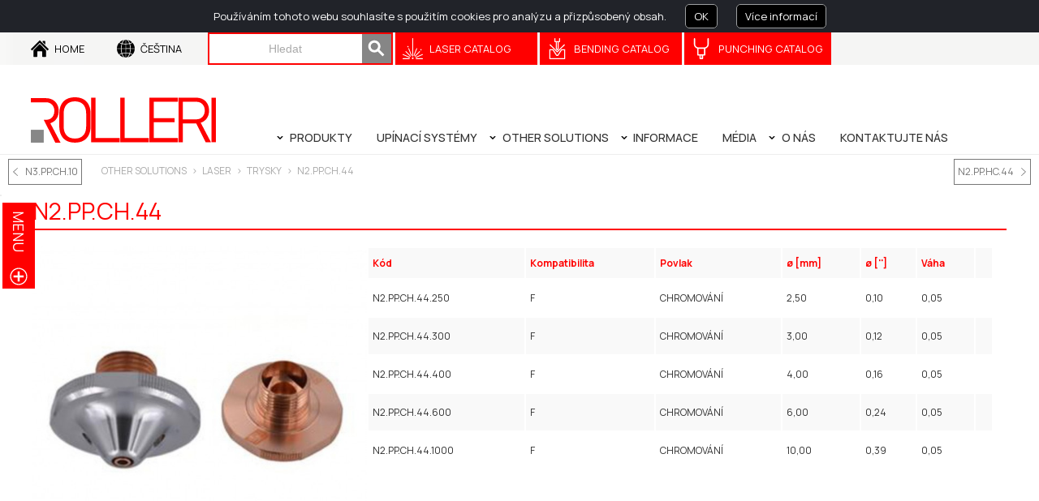

--- FILE ---
content_type: text/html; charset=UTF-8
request_url: https://www.rolleritools.cz/produkty/laser-8838-133487/trysky/n2ppch44-133704.html
body_size: 16405
content:
<!DOCTYPE html>
<html lang="cz">
<head lang="cz">
<title>N2.PP.CH.44 - Trysky - Rolleri S.p.A.</title>
<meta charset="utf-8"/>
<meta name="description" content="Double Nozzle SS - standard chromed for stainless steel cutting. For laser Prima Power." />
<meta name="keywords" content="N2.PP.CH.44, Trysky, N PP, PP CH, N PP CH, PP CH F" />
<meta name="author" content="Dinamoweb S.r.l." />
<meta name="viewport" content="width=device-width, initial-scale=1, maximum-scale=5" />
<base href="https://www.rolleritools.cz/" />
<link rel="canonical" href="https://www.rolleritools.cz/other-solutions/laser-8838-133487/trysky/n2ppch44-133704"/>
<link rel="alternate" href="https://www.rolleritools.cz/other-solutions/laser-8838-133487/trysky/n2ppch44-133704" hreflang="cz">
<meta property="og:url" content="https://www.rolleritools.cz/other-solutions/laser-8838-133487/trysky/n2ppch44-133704" />
<link rel="shortcut icon" href="/favicon.ico?def=1769011159" type="image/x-icon" />
<link rel="shortcut icon" href="https://www.rolleritools.cz/favicon.ico" type="image/x-icon" />
<link rel="icon" href="https://www.rolleritools.cz/favicon.ico" type="image/x-icon" />
<link rel="apple-touch-icon" sizes="180x180" href="/apple-touch-icon.png">
<link rel="icon" type="image/png" sizes="32x32" href="/favicon-32x32.png">
<link rel="icon" type="image/png" sizes="16x16" href="/favicon-16x16.png">
<link rel="manifest" href="/site.webmanifest">
<link rel="mask-icon" href="/safari-pinned-tab.svg" color="#bb0917">
<meta name="msapplication-TileColor" content="#ffffff">
<meta name="theme-color" content="#ffffff">
<meta property="og:title" content="N2.PP.CH.44 - Trysky - Rolleri S.p.A." />
<meta property="og:description" content="Double Nozzle SS - standard chromed for stainless steel cutting. For laser Prima Power." />
<meta name="twitter:card" content="summary" />
<meta name="twitter:title" content="N2.PP.CH.44 - Trysky - Rolleri S.p.A.">
<meta name="twitter:description" content="Double Nozzle SS - standard chromed for stainless steel cutting. For laser Prima Power.">
<link href="https://www.rolleritools.cz/css/pubblico/colori/font.php" rel="stylesheet" type="text/css" />
<link href="https://www.rolleritools.cz/css/pubblico/colori/colori.php" rel="stylesheet" type="text/css" />
<link href='https://fonts.googleapis.com/css?family=Manrope:200,400,500,700,900' rel='stylesheet' type='text/css'>
<link href="https://www.rolleritools.cz/css/pubblico/interna.css" rel="stylesheet" type="text/css" />
<link href="https://www.rolleritools.cz/css/pubblico/submenu.css" rel="stylesheet" type="text/css" />
<link href="https://www.rolleritools.cz/css/pubblico/elenco.css" rel="stylesheet" type="text/css" />
<link href="https://www.rolleritools.cz/css/pubblico/contenuti.css" rel="stylesheet" type="text/css" />
<link href="https://www.rolleritools.cz/css/pubblico/area_riservata.css" rel="stylesheet" type="text/css" />
<link href="https://www.rolleritools.cz/css/pubblico/ecommerce.css" rel="stylesheet" type="text/css" />
<link href="https://www.rolleritools.cz/css/pubblico/componenti/generale.css" rel="stylesheet" type="text/css" />
<link href="https://www.rolleritools.cz/css/pubblico/lingue.css" rel="stylesheet" type="text/css" />
<link href="https://www.rolleritools.cz/css/pubblico/social.css" rel="stylesheet" type="text/css" />
<link href="https://www.rolleritools.cz/css/ui/ui.all.css" rel="stylesheet" type="text/css" />
<link href="https://www.rolleritools.cz/css/pubblico/componenti/ecommerce.css" rel="stylesheet" type="text/css" /><link href="https://www.rolleritools.cz/css/pubblico/componenti/dettaglio_prodotto.css" rel="stylesheet" type="text/css" /><link href="https://www.rolleritools.cz/css/pubblico/componenti/testo_immagine.css" rel="stylesheet" type="text/css" />
<link href="https://www.rolleritools.cz/css/pubblico/header/base.css" rel="stylesheet" type="text/css" />
<link href="https://www.rolleritools.cz/css/pubblico/nav/base.css" rel="stylesheet" type="text/css" />
<link href="https://www.rolleritools.cz/css/pubblico/footer/base.css" rel="stylesheet" type="text/css" />
</head><body class="language_cz">
<div id="banner_cookie" style="display:none;">
    <p>Používáním tohoto webu souhlasíte s použitím cookies pro analýzu a přizpůsobený obsah.    <a href="javascript:;" onclick='document.cookie="usa_cookie_a6c8983e54f5f41d6ce660e532988a04=a6c8983e54f5f41d6ce660e532988a04;path=/;expires=Thu, 18 Dec 2100 12:00:00 UTC"; document.getElementById("banner_cookie").style.display="none"'>OK</a>
    <a href="javascript:;" onclick='window.open("cookie.php?l=cz", "myWindow", "width=600, height=500, left=50, top=50, scrollbars=1");'>Více informací</a>
    </p>
</div>
<div id="tutto">
    <div id="head">
            <header>
    <a id="logo"  href="https://www.rolleritools.cz/home-page.html?lSite=cz" title="Rolleri S.p.A.">
            </a>
    
    
    
</header><nav>
    <a class="estrai_menu"></a>
            <ul class="menu1">
                    			
			                                <li id="a131206" class="figli">
                            <a class="" href="https://www.rolleritools.cz/produkty.html"><span>PRODUKTY</span></a>
                                                            <a class="apri_chiudi"></a>
                                <ul class="topmenu">
                                                                        <li id="sottomenu_131207">
                                        <a href="https://www.rolleritools.cz/ŘeŠenÍ-ohÝbÁnÍ.html"><span>ŘEŠENÍ OHÝBÁNÍ</span></a></li>
                                                                        <li id="sottomenu_132548">
                                        <a href="https://www.rolleritools.cz/nÁstroje-pro-ohÝbaČku-plechu.html"><span>NÁSTROJE PRO OHÝBAČKU PLECHU</span></a></li>
                                                                    </ul>
                                                    </li>
                                                        			
			                                <li id="a138862" class="">
                            <a class="" href="https://www.rolleritools.cz/upÍnacÍ-systÉmy-138862.html"><span>UPÍNACÍ SYSTÉMY</span></a>
                                                    </li>
                                                        			
			                                <li id="a138863" class="figli">
                            <a class=" selected" href="https://www.rolleritools.cz/other-solutions.html"><span>Other solutions</span></a>
                                                            <a class="apri_chiudi"></a>
                                <ul class="topmenu">
                                                                        <li id="sottomenu_132796">
                                        <a href="https://www.rolleritools.cz/Čepele-pro-nŮŽky.html"><span>ČEPELE PRO NŮŽKY</span></a></li>
                                                                        <li id="sottomenu_132797">
                                        <a href="https://www.rolleritools.cz/vysekÁvacÍ-nÁstroje.html"><span>VYSEKÁVACÍ NÁSTROJE</span></a></li>
                                                                        <li class="laser" id="sottomenu_133487">
                                        <a href="https://www.rolleritools.cz/laser-8838-133487.html"><span>LASER</span></a></li>
                                                                    </ul>
                                                    </li>
                                                        			
			                                <li id="a134477" class="figli">
                            <a class="" href="https://www.rolleritools.cz/informace.html"><span>INFORMACE</span></a>
                                                            <a class="apri_chiudi"></a>
                                <ul class="topmenu">
                                                                        <li id="sottomenu_138864">
                                        <a href="https://www.rolleritools.cz/katalogy-138864.html"><span>KATALOGY</span></a></li>
                                                                        <li id="sottomenu_134484">
                                        <a href="https://www.rolleritools.cz/servis.html"><span>SERVIS</span></a></li>
                                                                        <li class="bending" id="sottomenu_134485">
                                        <a href="https://www.rolleritools.cz/profily.html"><span>PROFILY</span></a></li>
                                                                        <li id="sottomenu_134634">
                                        <a class="blank" href="https://www.rolleri.biz"><span>TECHNICKÁ STUDIE</span></a></li>
                                                                        <li id="sottomenu_138861">
                                        <a href="https://www.rolleritools.cz/kalkulÁtory-138861.html"><span>KALKULÁTORY</span></a></li>
                                                                        <li id="sottomenu_134636">
                                        <a href="https://www.rolleritools.cz/tipy-a-informace.html"><span>TIPY A INFORMACE</span></a></li>
                                                                        <li id="sottomenu_134655">
                                        <a href="https://www.rolleritools.cz/pŘÍruČka-k-ohÝbÁnÍ-bending-handbook.html"><span>PŘÍRUČKA K OHÝBÁNÍ (BENDING HANDBOOK)</span></a></li>
                                                                    </ul>
                                                    </li>
                                                        			
			                                <li id="a134664" class="">
                            <a class="" href="https://www.rolleritools.cz/mÉdia.html"><span>MÉDIA</span></a>
                                                    </li>
                                                        			
			                                <li id="a134763" class="figli">
                            <a class="" href="https://www.rolleritools.cz/o-nÁs-134763.html"><span>O NÁS</span></a>
                                                            <a class="apri_chiudi"></a>
                                <ul class="topmenu">
                                                                        <li id="sottomenu_134764">
                                        <a href="https://www.rolleritools.cz/o-nÁs.html"><span>O NÁS</span></a></li>
                                                                        <li id="sottomenu_134765">
                                        <a href="https://www.rolleritools.cz/sprÁva-spoleČnosti.html"><span>SPRÁVA SPOLEČNOSTI</span></a></li>
                                                                        <li id="sottomenu_138774">
                                        <a href="https://www.rolleritools.cz/privacy-policy-138774.html"><span>Privacy Policy</span></a></li>
                                                                        <li id="sottomenu_134767">
                                        <a href="https://www.rolleritools.cz/patenty.html"><span>Patenty</span></a></li>
                                                                    </ul>
                                                    </li>
                                                        			
			                                <li id="a134771" class="">
                            <a class="" href="https://www.rolleritools.cz/kontaktujte-nÁs.html"><span>KONTAKTUJTE NÁS</span></a>
                                                    </li>
                                                </ul>
            <ul class="service">
                    			
			                                <li id="a25047" class=" home">
                            <a class="" href="https://www.rolleritools.cz/home-page-cz.html"><span>Home</span></a>
                                                    </li>
                                                                                                                                <li class="lingue">
                                <a class="selected" href="javascript:;"><span>Čeština</span></a>
                                <a class="apri_chiudi"></a>
                                <ul class="topmenu">
                                                                        <li>
                                        <a class="flag_it" href="http://www.rolleri.it?lSite=it"><span>italiano</span></a>
                                    </li>
                                                                        <li>
                                        <a class="flag_en" href="http://www.rolleritools.com?lSite=en"><span>english</span></a>
                                    </li>
                                                                        <li>
                                        <a class="flag_de" href="http://www.rolleri.de?lSite=de"><span>Deutsch</span></a>
                                    </li>
                                                                        <li>
                                        <a class="flag_nl" href="http://www.rolleri.nl?lSite=nl"><span>Nederlands</span></a>
                                    </li>
                                                                        <li>
                                        <a class="flag_fr" href="http://www.rolleri.fr?lSite=fr"><span>Français</span></a>
                                    </li>
                                                                        <li>
                                        <a class="flag_sk" href="http://www.rolleri.sk?lSite=sk"><span>Slovenčina</span></a>
                                    </li>
                                                                        <li>
                                        <a class="flag_ua" href="http://www.rolleri.com.ua?lSite=ua"><span>Українська</span></a>
                                    </li>
                                                                        <li>
                                        <a class="flag_es" href="http://www.rolleri.es?lSite=es"><span>Español</span></a>
                                    </li>
                                                                        <li>
                                        <a class="flag_ru" href="http://www.rolleritools.ru?lSite=ru"><span>русский</span></a>
                                    </li>
                                                                        <li>
                                        <a class="flag_zh" href="http://www.rolleri.com.br?lSite=zh"><span>中文</span></a>
                                    </li>
                                                                        <li>
                                        <a class="flag_br" href="http://www.rolleri.com.br?lSite=br"><span>brasil</span></a>
                                    </li>
                                                                        <li><a class="flag_us" href="http://www.rolleriusa.com">USA</a></li>
                                    <li><a style="cursor:default;" href="javascript:void();"></a></li>
                                    <li><a style="cursor:default;" href="javascript:void();"></a></li>
                                    <li><a style="cursor:default;" href="javascript:void();"></a></li>
                                </ul>
                            </li>
                                                                                                                                                                                            <div class="ricerca_head">
                                    <form id="form_ricerca" method="get" action="https://www.rolleritools.cz/cerca.html"><input id="ricerca" type="text" name="parola" value="" placeholder="Hledat" /><input type="hidden" name="lSite" value="cz"><a href="javascript:{}" onclick="$('#form_ricerca').submit();"></a></form>
                                                                        <a id="catalogo_laser_btn" href="https://www.rolleritools.cz/laser_search/ls_machine.html">Laser catalog</a>
                                    <a id="catalogo_bending_btn" href="https://www.rolleritools.cz/ŘeŠenÍ-ohÝbÁnÍ.html">Bending Catalog</a>
                                    <a id="catalogo_punching_btn" href="https://www.rolleritools.cz/vysekÁvacÍ-nÁstroje.html">Punching Catalog</a>
                                    <!--<form id="form_ricerca_oe" method="get" action="https://www.rolleritools.cz/cerca_oe.html"><input id="ricerca_oe" name="parola" type="text" maxlength="25" placeholder="Hledat oem-laser"><input type="hidden" name="lSite" value="cz"><a href="javascript:{}" onclick="$('#form_ricerca_oe').submit();"></a></form>-->
                                                                    </div>
                                                                                                            </ul>
    </nav>
</div>
	<main id="main">
		
                <p class="percorso"><a id="prev_prod" href="https://www.rolleritools.cz/other-solutions/laser-8838-133487/trysky/n3ppch10.html">N3.PP.CH.10</a><a href="https://www.rolleritools.cz/other-solutions.html">Other solutions</a> > <a href="https://www.rolleritools.cz/laser-8838-133487.html">LASER</a> > <a href="https://www.rolleritools.cz/trysky.html">Trysky</a> > <a href="https://www.rolleritools.cz/n2ppch44-133704.html">N2.PP.CH.44</a><a id="next_prod" href="https://www.rolleritools.cz/other-solutions/laser-8838-133487/trysky/n2pphc44-133705.html">N2.PP.HC.44</a></p>        <div id="content">
                    	<div id="contenuto" class="duecolonne">
                <h1><span>N2.PP.CH.44</span> </h1>
<div class="box ecommerce ">
        <div class="contenitoreGalleria" style="display:none;background:none;width: px; padding-bottom:0px;">
            </div>
        <table class="tabellaPrezzo">
        <tr>
            <th>Kód</th>        
                                                <th>Kompatibilita</th>
                                                                <th>Povlak</th>
                                                                <th>ø [mm]</th>
                                                                <th>ø ['']</th>
                                                                <th>Váha</th>
                                                                                                                                                <th class="tdprezzo nascosto">Cena</th>
                                    <th></th>
                                    </tr>
                <tr>
            <td>N2.PP.CH.44.250</td>
                                                <td style="white-space:nowrap;">
                        F                    </td>
                                                                <td style="white-space:nowrap;">
                        <input type="hidden" name="rivestimentoConfigurazione" id="rivestimentoConf380108" value='CHROMOVÁNÍ' /><span>CHROMOVÁNÍ</span>                    </td>
                                                                <td style="white-space:nowrap;">
                        <input type="hidden" name="diametrommConfigurazione" id="diamMmConf380108" value='2,50' /><span>2,50</span>                    </td>
                                                                <td style="white-space:nowrap;">
                        0,10                    </td>
                                                                <td style="white-space:nowrap;">
                        0,05                    </td>
                                                                                                                    

            <td class="prezzi nascosto tdprezzo" data-titolo="N2.PP.CH.44.250">
                <span id="N2PPCH44250"><img src="images/loader-eclipse.svg" alt=""></span>
                        </td>
                            <td>
                                    </td>
            




        </tr>
                <tr>
            <td>N2.PP.CH.44.300</td>
                                                <td style="white-space:nowrap;">
                        F                    </td>
                                                                <td style="white-space:nowrap;">
                        <input type="hidden" name="rivestimentoConfigurazione" id="rivestimentoConf380109" value='CHROMOVÁNÍ' /><span>CHROMOVÁNÍ</span>                    </td>
                                                                <td style="white-space:nowrap;">
                        <input type="hidden" name="diametrommConfigurazione" id="diamMmConf380109" value='3,00' /><span>3,00</span>                    </td>
                                                                <td style="white-space:nowrap;">
                        0,12                    </td>
                                                                <td style="white-space:nowrap;">
                        0,05                    </td>
                                                                                                                    

            <td class="prezzi nascosto tdprezzo" data-titolo="N2.PP.CH.44.300">
                <span id="N2PPCH44300"><img src="images/loader-eclipse.svg" alt=""></span>
                        </td>
                            <td>
                                    </td>
            




        </tr>
                <tr>
            <td>N2.PP.CH.44.400</td>
                                                <td style="white-space:nowrap;">
                        F                    </td>
                                                                <td style="white-space:nowrap;">
                        <input type="hidden" name="rivestimentoConfigurazione" id="rivestimentoConf380110" value='CHROMOVÁNÍ' /><span>CHROMOVÁNÍ</span>                    </td>
                                                                <td style="white-space:nowrap;">
                        <input type="hidden" name="diametrommConfigurazione" id="diamMmConf380110" value='4,00' /><span>4,00</span>                    </td>
                                                                <td style="white-space:nowrap;">
                        0,16                    </td>
                                                                <td style="white-space:nowrap;">
                        0,05                    </td>
                                                                                                                    

            <td class="prezzi nascosto tdprezzo" data-titolo="N2.PP.CH.44.400">
                <span id="N2PPCH44400"><img src="images/loader-eclipse.svg" alt=""></span>
                        </td>
                            <td>
                                    </td>
            




        </tr>
                <tr>
            <td>N2.PP.CH.44.600</td>
                                                <td style="white-space:nowrap;">
                        F                    </td>
                                                                <td style="white-space:nowrap;">
                        <input type="hidden" name="rivestimentoConfigurazione" id="rivestimentoConf380111" value='CHROMOVÁNÍ' /><span>CHROMOVÁNÍ</span>                    </td>
                                                                <td style="white-space:nowrap;">
                        <input type="hidden" name="diametrommConfigurazione" id="diamMmConf380111" value='6,00' /><span>6,00</span>                    </td>
                                                                <td style="white-space:nowrap;">
                        0,24                    </td>
                                                                <td style="white-space:nowrap;">
                        0,05                    </td>
                                                                                                                    

            <td class="prezzi nascosto tdprezzo" data-titolo="N2.PP.CH.44.600">
                <span id="N2PPCH44600"><img src="images/loader-eclipse.svg" alt=""></span>
                        </td>
                            <td>
                                    </td>
            




        </tr>
                <tr>
            <td>N2.PP.CH.44.1000</td>
                                                <td style="white-space:nowrap;">
                        F                    </td>
                                                                <td style="white-space:nowrap;">
                        <input type="hidden" name="rivestimentoConfigurazione" id="rivestimentoConf380112" value='CHROMOVÁNÍ' /><span>CHROMOVÁNÍ</span>                    </td>
                                                                <td style="white-space:nowrap;">
                        <input type="hidden" name="diametrommConfigurazione" id="diamMmConf380112" value='10,00' /><span>10,00</span>                    </td>
                                                                <td style="white-space:nowrap;">
                        0,39                    </td>
                                                                <td style="white-space:nowrap;">
                        0,05                    </td>
                                                                                                                    

            <td class="prezzi nascosto tdprezzo" data-titolo="N2.PP.CH.44.1000">
                <span id="N2PPCH441000"><img src="images/loader-eclipse.svg" alt=""></span>
                        </td>
                            <td>
                                    </td>
            




        </tr>
            </table>
    <p class="soloonline" style="display:none;">Cena je platná při objednání online</p>
        <div style="clear:both;"></div>
</div>

<script src="https://ajax.googleapis.com/ajax/libs/jquery/3.3.1/jquery.min.js"></script>
            <script>
            $( document ).ready(function() {
                $.get("https://www.rolleritools.cz/autorizzami-ip/").done(function(data){
                    var resp = JSON.parse(data);
                    if(resp.autorizzato == 1){
                        $(".tdprezzo").removeClass('nascosto');
                        $('.prezzi').each(function (){
                            $.get( "https://www.rolleritools.cz/get_prezzo", { codice: $(this).data('titolo'), lingua: 'cz' } )
                            .done(function( data ) {
                                var obj = JSON.parse(data);
                                console.log(obj);
                                if (obj.prezzo) {
                                                                        var cod = (obj.codice).replace(/\-| |\/|\°|\.|\,|\(|\)|\*|\||\=/gi, "");
                                    //console.log(test);
                                    console.log(cod);
                                    if (obj.prezzo == "0.00") {
                                        $('#' + cod).html("na vyžádání");
                                    } else{
                                        if (obj.scontato) {
                                            $('#' + cod).html('<span style="text-decoration: line-through; width:100%; display:block; line-height:90%; color:#777;">' + obj.prezzo + '</span><span style="color: #EE1C24;font-weight:700;">' + obj.prezzo_scontato + ' €</span>');
                                            $('.soloonline').show();
                                        } else {
                                            $('#' + cod).html(obj.prezzo + ' €');
                                        }
                                    }
                                } else {
                                    $('.prezzi').html('');
                                }
                                
                            })
                            .fail(function() {
                                console.log( "error" );
                            });
                        });
                    } else {
                        $('.prezzi').html('');
                    }                   
                });
            });
</script>
<div class="box dettaglio_prodotto" rel="469487">
    	
                <div class="contenitoreDettaglioProdotto" data-current="1" data-max="1" data-delta="100" data-rotazione="1">
            <div class="contenitore_immagini_dettaglio_prodotto" style="width: 100%;">
                                    <figure rel="194009" href="N2.PP.CH.44.jpg" id="immagine194009_dp_469487" data-width="800" data-height="800" lang="" class="immagine ingrandimento" href="javascript:void(0);">
                        <img class="immagine_img" data-original="https://www.rolleritools.cz/upload/immagini/img928/N2.PP.CH.44.jpg" data-zoom="https://www.rolleritools.cz/upload/immagini/img1200/N2.PP.CH.44.jpg" src="https://www.rolleritools.cz/upload/immagini/img928/N2.PP.CH.44.jpg" alt="Dvojitá tryska SS - standardní chromování pro řezání nerezové oceli. Pro laser Prima Power." title="" />
                                            </figure>
                            </div>
            <div class="loading testoImg" style="position:absolute;top:0px;"><div class="spinner"><div class="rect1"></div><div class="rect2"></div><div class="rect3"></div><div class="rect4"></div><div class="rect5"></div></div></div>
        </div>
        <div id="miniature_469487" class="miniature" style="display:none;">
                                                            <a id="miniatura_194009" class="miniatura galleriadp spinnerImg selected spinner" href="N2.PP.CH.44.jpg" rel="469487" data-pos="1" data-prev="194009" data-next="194009" data-width="800" data-height="800" lang="" data-original="https://www.rolleritools.cz/upload/immagini/img100/N2.PP.CH.44.jpg" style="display:inline-block; width: 100px; height: 67px;"></a>
            		
        </div>
    </div>
    <div class="tabella_dettaglio">
        <ul class="tabella_dettaglio_index">
            <li rel="description" class="description selected">Popis</li>
            <li rel="features" class="features">Zadáno</li>
            <li rel="attachments" class="attachments">Přílohy</li>
        </ul>
        <div class="description">
            <p>Double Nozzle SS - standard chromed for stainless steel cutting. For laser Prima Power.</p>
        </div>
        <div class="features" style="display:none;">
            <table class="dettaglioProdotto">                        
                                <tr>
                    <th>Dostupnost</th>
                    <td>na skladě</td>
                </tr>                                                                                    <tr>
                        <th>Rodina</th>
                        <td>Prima Power</td>
                    </tr>
                                                                                                                                                                                                                                                                                                                                            </table>
        </div>
        <div class="attachments" style="display:none;">
                    </div>
    </div>
<div class="box immagine_testo meta">
        <div class="colonnaSX">                    <div style="position:relative;">
            <figure  id="immagine_testo_25845" data-width="178" data-height="178" lang="" rel="25845" class="immagine" href="javascript:void(0);" style="margin-bottom:10px;">
                <img class="immagine_img" data-original="https://www.rolleritools.cz/upload/immagini/img590/installation-2020.jpg" alt="" title="" />
                            </figure>
            <div class="loading testoImg" style="position:absolute;top:0px;"><div class="spinner"><div class="rect1"></div><div class="rect2"></div><div class="rect3"></div><div class="rect4"></div><div class="rect5"></div></div></div>
        </div>
        </div>            <div class="colonnaDX div_testo">
            <p><strong>CHROMOVAN&Aacute; TRYSKA</strong></p>
<ul>
<li>S&iacute;la chromov&aacute;n&iacute;: 2&micro;m&nbsp;</li>
</ul>    </div>    <div style="clear:both"></div>
</div>
<section class="correlati elenco_pagine elenco">
            <article class="">
                    <a class="img " href="https://www.rolleritools.cz/other-solutions/laser-8838-133487/trysky/n2pphc44-133705.html" data-original="https://www.rolleritools.cz/upload/immagini/img300/N2.PP.HC.44.jpg">
                <div class="loading"><div class="spinner"><div class="rect1"></div><div class="rect2"></div><div class="rect3"></div><div class="rect4"></div><div class="rect5"></div></div></div>
                            </a>
                <div class="testo" onclick="window.location = 'https://www.rolleritools.cz/other-solutions/laser-8838-133487/trysky/n2pphc44-133705.html'">
            <h3><a class="" href="https://www.rolleritools.cz/other-solutions/laser-8838-133487/trysky/n2pphc44-133705.html">N2.PP.HC.44</a></h3>
            <p>Double nozzle SS - hard chrome at the tip for stainless steel cutting. For laser Prima Power.</p>                    </div>
                    </article>
            <article class="item_nullo"></article>
        <article class="item_nullo"></article>
    </section>
            </div>
                                      <aside id="subMenu" class="chiuso"><div class="togglesubmenu" onclick="$(this).siblings().toggle();if($('#subMenu').hasClass('aperto')){$('#subMenu').removeClass('aperto').addClass('chiuso')}else{$('#subMenu').removeClass('chiuso').addClass('aperto')};">menu</div><h3 style="display:none;"><span>Other solutions</span></h3><div style="display:none;" id="subMenuContainer"><ul><li><a class="" href="https://www.rolleritools.cz/other-solutions/Čepele-pro-nŮŽky.html">ČEPELE PRO NŮŽKY</a></li><li><a class="" href="https://www.rolleritools.cz/other-solutions/vysekÁvacÍ-nÁstroje.html">VYSEKÁVACÍ NÁSTROJE</a></li><li class="selected" ><a class="" href="https://www.rolleritools.cz/other-solutions/laser-8838-133487.html">LASER</a><ul><li><a class="blank" href="https://www.rolleritools.com/laser_search/ls_machine.html">Pokročilé hledání spotřebního materiálu</a></li><li class="selected" ><a class="" href="https://www.rolleritools.cz/other-solutions/laser-8838-133487/trysky.html">Trysky</a><ul class="ultimo"><li><a class="" href="https://www.rolleritools.cz/other-solutions/laser-8838-133487/trysky/n1agco10-133506.html">N1.AG.CO.10</a></li><li><a class="" href="https://www.rolleritools.cz/other-solutions/laser-8838-133487/trysky/n1agco11-133507.html">N1.AG.CO.11</a></li><li><a class="" href="https://www.rolleritools.cz/other-solutions/laser-8838-133487/trysky/n1aghc10-133508.html">N1.AG.HC.10</a></li><li><a class="" href="https://www.rolleritools.cz/other-solutions/laser-8838-133487/trysky/n1dahc10-133509.html">N1.DA.HC.10</a></li><li><a class="" href="https://www.rolleritools.cz/other-solutions/laser-8838-133487/trysky/n2agco10-133510.html">N2.AG.CO.10</a></li><li><a class="" href="https://www.rolleritools.cz/other-solutions/laser-8838-133487/trysky/n2aghc10-133511.html">N2.AG.HC.10</a></li><li><a class="" href="https://www.rolleritools.cz/other-solutions/laser-8838-133487/trysky/n2cpco11-133512.html">N2.CP.CO.11</a></li><li><a class="" href="https://www.rolleritools.cz/other-solutions/laser-8838-133487/trysky/n2agco11-133513.html">N2.AG.CO.11</a></li><li><a class="" href="https://www.rolleritools.cz/other-solutions/laser-8838-133487/trysky/n2dahc16-133514.html">N2.DA.HC.16</a></li><li><a class="" href="https://www.rolleritools.cz/other-solutions/laser-8838-133487/trysky/n2prco10-133515.html">N2.PR.CO.10</a></li><li><a class="" href="https://www.rolleritools.cz/other-solutions/laser-8838-133487/trysky/n2prhp10-133516.html">N2.PR.HP.10</a></li><li><a class="" href="https://www.rolleritools.cz/other-solutions/laser-8838-133487/trysky/n2prhc10-133517.html">N2.PR.HC.10</a></li><li><a class="" href="https://www.rolleritools.cz/other-solutions/laser-8838-133487/trysky/n1agco14-133518.html">N1.AG.CO.14</a></li><li><a class="" href="https://www.rolleritools.cz/other-solutions/laser-8838-133487/trysky/n1agco12-133519.html">N1.AG.CO.12</a></li><li><a class="" href="https://www.rolleritools.cz/other-solutions/laser-8838-133487/trysky/n1slch44-133520.html">N1.SL.CH.44</a></li><li><a class="" href="https://www.rolleritools.cz/other-solutions/laser-8838-133487/trysky/n1agco18-133521.html">N1.AG.CO.18</a></li><li><a class="" href="https://www.rolleritools.cz/other-solutions/laser-8838-133487/trysky/n2agco17-133522.html">N2.AG.CO.17</a></li><li><a class="" href="https://www.rolleritools.cz/other-solutions/laser-8838-133487/trysky/n1amco40-133523.html">N1.AM.CO.40</a></li><li><a class="" href="https://www.rolleritools.cz/other-solutions/laser-8838-133487/trysky/n1amch18.html">N1.AM.CH.18</a></li><li><a class="" href="https://www.rolleritools.cz/other-solutions/laser-8838-133487/trysky/n1amco26.html">N1.AM.CO.26</a></li><li><a class="" href="https://www.rolleritools.cz/other-solutions/laser-8838-133487/trysky/n2amco21.html">N2.AM.CO.21</a></li><li><a class="" href="https://www.rolleritools.cz/other-solutions/laser-8838-133487/trysky/n1amch16.html">N1.AM.CH.16</a></li><li><a class="" href="https://www.rolleritools.cz/other-solutions/laser-8838-133487/trysky/n1amch19.html">N1.AM.CH.19</a></li><li><a class="" href="https://www.rolleritools.cz/other-solutions/laser-8838-133487/trysky/n1amwat16-133529.html">N1.AMWAT.16</a></li><li><a class="" href="https://www.rolleritools.cz/other-solutions/laser-8838-133487/trysky/n2amwat42.html">N2.AMWAT.42</a></li><li><a class="" href="https://www.rolleritools.cz/other-solutions/laser-8838-133487/trysky/n1amch17-133531.html">N1.AM.CH.17</a></li><li><a class="" href="https://www.rolleritools.cz/other-solutions/laser-8838-133487/trysky/n1amch13.html">N1.AM.CH.13</a></li><li><a class="" href="https://www.rolleritools.cz/other-solutions/laser-8838-133487/trysky/n2amco22.html">N2.AM.CO.22</a></li><li><a class="" href="https://www.rolleritools.cz/other-solutions/laser-8838-133487/trysky/n2amwat16.html">N2.AMWAT.16</a></li><li><a class="" href="https://www.rolleritools.cz/other-solutions/laser-8838-133487/trysky/n2amch23.html">N2.AM.CH.23</a></li><li><a class="" href="https://www.rolleritools.cz/other-solutions/laser-8838-133487/trysky/n2amco28.html">N2.AM.CO.28</a></li><li><a class="" href="https://www.rolleritools.cz/other-solutions/laser-8838-133487/trysky/n2amco25.html">N2.AM.CO.25</a></li><li><a class="" href="https://www.rolleritools.cz/other-solutions/laser-8838-133487/trysky/n2amwat43-133538.html">N2.AMWAT.43</a></li><li><a class="" href="https://www.rolleritools.cz/other-solutions/laser-8838-133487/trysky/n2amwat41-133539.html">N2.AMWAT.41</a></li><li><a class="" href="https://www.rolleritools.cz/other-solutions/laser-8838-133487/trysky/n1amwat44-133540.html">N1.AMWAT.44</a></li><li><a class="" href="https://www.rolleritools.cz/other-solutions/laser-8838-133487/trysky/n2amco27.html">N2.AM.CO.27</a></li><li><a class="" href="https://www.rolleritools.cz/other-solutions/laser-8838-133487/trysky/n2amco44-133542.html">N2.AM.CO.44</a></li><li><a class="" href="https://www.rolleritools.cz/other-solutions/laser-8838-133487/trysky/n2amhc44.html">N2.AM.HC.44</a></li><li><a class="" href="https://www.rolleritools.cz/other-solutions/laser-8838-133487/trysky/n1amwat14-133544.html">N1.AMWAT.14</a></li><li><a class="" href="https://www.rolleritools.cz/other-solutions/laser-8838-133487/trysky/n2amwat14-133545.html">N2.AMWAT.14</a></li><li><a class="" href="https://www.rolleritools.cz/other-solutions/laser-8838-133487/trysky/n1amwat15-133546.html">N1.AMWAT.15</a></li><li><a class="" href="https://www.rolleritools.cz/other-solutions/laser-8838-133487/trysky/n2amwat15.html">N2.AMWAT.15</a></li><li><a class="" href="https://www.rolleritools.cz/other-solutions/laser-8838-133487/trysky/n1amsc25-133548.html">N1.AM.SC.25</a></li><li><a class="" href="https://www.rolleritools.cz/other-solutions/laser-8838-133487/trysky/n2amsc19-133549.html">N2.AM.SC.19</a></li><li><a class="" href="https://www.rolleritools.cz/other-solutions/laser-8838-133487/trysky/n2amco20-133550.html">N2.AM.CO.20</a></li><li><a class="" href="https://www.rolleritools.cz/other-solutions/laser-8838-133487/trysky/n2amsc20-133551.html">N2.AM.SC.20</a></li><li><a class="" href="https://www.rolleritools.cz/other-solutions/laser-8838-133487/trysky/n1amco39.html">N1.AM.CO.39</a></li><li><a class="" href="https://www.rolleritools.cz/other-solutions/laser-8838-133487/trysky/n1mtch10.html">N1.MT.CH.10</a></li><li><a class="" href="https://www.rolleritools.cz/other-solutions/laser-8838-133487/trysky/n2amco37-133554.html">N2.AM.CO.37</a></li><li><a class="" href="https://www.rolleritools.cz/other-solutions/laser-8838-133487/trysky/n2amco32-133555.html">N2.AM.CO.32</a></li><li><a class="" href="https://www.rolleritools.cz/other-solutions/laser-8838-133487/trysky/n2amco34-133556.html">N2.AM.CO.34</a></li><li><a class="" href="https://www.rolleritools.cz/other-solutions/laser-8838-133487/trysky/n2amco33-133557.html">N2.AM.CO.33</a></li><li><a class="" href="https://www.rolleritools.cz/other-solutions/laser-8838-133487/trysky/n2amco35-133558.html">N2.AM.CO.35</a></li><li><a class="" href="https://www.rolleritools.cz/other-solutions/laser-8838-133487/trysky/n1amco38.html">N1.AM.CO.38</a></li><li><a class="" href="https://www.rolleritools.cz/other-solutions/laser-8838-133487/trysky/n1amwat43-133560.html">N1.AMWAT.43</a></li><li><a class="" href="https://www.rolleritools.cz/other-solutions/laser-8838-133487/trysky/n1amco24-133561.html">N1.AM.CO.24</a></li><li><a class="" href="https://www.rolleritools.cz/other-solutions/laser-8838-133487/trysky/n1amco11.html">N1.AM.CO.11</a></li><li><a class="" href="https://www.rolleritools.cz/other-solutions/laser-8838-133487/trysky/n1agco15.html">N1.AG.CO.15</a></li><li><a class="" href="https://www.rolleritools.cz/other-solutions/laser-8838-133487/trysky/n1adco16.html">N1.AD.CO.16</a></li><li><a class="" href="https://www.rolleritools.cz/other-solutions/laser-8838-133487/trysky/n1adco17-133565.html">N1.AD.CO.17</a></li><li><a class="" href="https://www.rolleritools.cz/other-solutions/laser-8838-133487/trysky/n1agco19-133566.html">N1.AG.CO.19</a></li><li><a class="" href="https://www.rolleritools.cz/other-solutions/laser-8838-133487/trysky/n2agco19-133567.html">N2.AG.CO.19</a></li><li><a class="" href="https://www.rolleritools.cz/other-solutions/laser-8838-133487/trysky/n1agco77-133568.html">N1.AG.CO.77</a></li><li><a class="" href="https://www.rolleritools.cz/other-solutions/laser-8838-133487/trysky/n1agch77-133569.html">N1.AG.CH.77</a></li><li><a class="" href="https://www.rolleritools.cz/other-solutions/laser-8838-133487/trysky/n2agco44.html">N2.AG.CO.44</a></li><li><a class="" href="https://www.rolleritools.cz/other-solutions/laser-8838-133487/trysky/n2agch44-133571.html">N2.AG.CH.44</a></li><li><a class="" href="https://www.rolleritools.cz/other-solutions/laser-8838-133487/trysky/n1agch44-133572.html">N1.AG.CH.44</a></li><li><a class="" href="https://www.rolleritools.cz/other-solutions/laser-8838-133487/trysky/n2aghc44-133573.html">N2.AG.HC.44</a></li><li><a class="" href="https://www.rolleritools.cz/other-solutions/laser-8838-133487/trysky/n2agco74-133574.html">N2.AG.CO.74</a></li><li><a class="" href="https://www.rolleritools.cz/other-solutions/laser-8838-133487/trysky/n2aghc77-133575.html">N2.AG.HC.77</a></li><li><a class="" href="https://www.rolleritools.cz/other-solutions/laser-8838-133487/trysky/n1tfco19-133576.html">N1.TF.CO.19</a></li><li><a class="" href="https://www.rolleritools.cz/other-solutions/laser-8838-133487/trysky/n1tfco20-133577.html">N1.TF.CO.20</a></li><li><a class="" href="https://www.rolleritools.cz/other-solutions/laser-8838-133487/trysky/n1prco18-133578.html">N1.PR.CO.18</a></li><li><a class="" href="https://www.rolleritools.cz/other-solutions/laser-8838-133487/trysky/n1prco19-133579.html">N1.PR.CO.19</a></li><li><a class="" href="https://www.rolleritools.cz/other-solutions/laser-8838-133487/trysky/n1prco30-133580.html">N1.PR.CO.30</a></li><li><a class="" href="https://www.rolleritools.cz/other-solutions/laser-8838-133487/trysky/n2prco30-133581.html">N2.PR.CO.30</a></li><li><a class="" href="https://www.rolleritools.cz/other-solutions/laser-8838-133487/trysky/n1prco22-133582.html">N1.PR.CO.22</a></li><li><a class="" href="https://www.rolleritools.cz/other-solutions/laser-8838-133487/trysky/n1prco21-133583.html">N1.PR.CO.21</a></li><li><a class="" href="https://www.rolleritools.cz/other-solutions/laser-8838-133487/trysky/inag0030.html">IN.AG.00.30</a></li><li><a class="" href="https://www.rolleritools.cz/other-solutions/laser-8838-133487/trysky/n1rtco10.html">N1.RT.CO.10</a></li><li><a class="" href="https://www.rolleritools.cz/other-solutions/laser-8838-133487/trysky/n1rtch10.html">N1.RT.CH.10</a></li><li><a class="" href="https://www.rolleritools.cz/other-solutions/laser-8838-133487/trysky/n2rtco10.html">N2.RT.CO.10</a></li><li><a class="" href="https://www.rolleritools.cz/other-solutions/laser-8838-133487/trysky/n2rtch10.html">N2.RT.CH.10</a></li><li><a class="" href="https://www.rolleritools.cz/other-solutions/laser-8838-133487/trysky/n1rtco11.html">N1.RT.CO.11</a></li><li><a class="" href="https://www.rolleritools.cz/other-solutions/laser-8838-133487/trysky/n1rtch11.html">N1.RT.CH.11</a></li><li><a class="" href="https://www.rolleritools.cz/other-solutions/laser-8838-133487/trysky/n2rtco11.html">N2.RT.CO.11</a></li><li><a class="" href="https://www.rolleritools.cz/other-solutions/laser-8838-133487/trysky/n2rtch11.html">N2.RT.CH.11</a></li><li><a class="" href="https://www.rolleritools.cz/other-solutions/laser-8838-133487/trysky/n1bsco11-133593.html">N1.BS.CO.11</a></li><li><a class="" href="https://www.rolleritools.cz/other-solutions/laser-8838-133487/trysky/n1bsch11-133594.html">N1.BS.CH.11</a></li><li><a class="" href="https://www.rolleritools.cz/other-solutions/laser-8838-133487/trysky/n1cyco10-133595.html">N1.CY.CO.10</a></li><li><a class="" href="https://www.rolleritools.cz/other-solutions/laser-8838-133487/trysky/n1cych10-133596.html">N1.CY.CH.10</a></li><li><a class="" href="https://www.rolleritools.cz/other-solutions/laser-8838-133487/trysky/n2cyco11-133597.html">N2.CY.CO.11</a></li><li><a class="" href="https://www.rolleritools.cz/other-solutions/laser-8838-133487/trysky/n2cych11-133598.html">N2.CY.CH.11</a></li><li><a class="" href="https://www.rolleritools.cz/other-solutions/laser-8838-133487/trysky/n1bsco16-133599.html">N1.BS.CO.16</a></li><li><a class="" href="https://www.rolleritools.cz/other-solutions/laser-8838-133487/trysky/n1bsco15-133600.html">N1.BS.CO.15</a></li><li><a class="" href="https://www.rolleritools.cz/other-solutions/laser-8838-133487/trysky/n1bsco10-133601.html">N1.BS.CO.10</a></li><li><a class="" href="https://www.rolleritools.cz/other-solutions/laser-8838-133487/trysky/n1bsco14-133602.html">N1.BS.CO.14</a></li><li><a class="" href="https://www.rolleritools.cz/other-solutions/laser-8838-133487/trysky/n1bsco12-133603.html">N1.BS.CO.12</a></li><li><a class="" href="https://www.rolleritools.cz/other-solutions/laser-8838-133487/trysky/n2bsco13-133604.html">N2.BS.CO.13</a></li><li><a class="" href="https://www.rolleritools.cz/other-solutions/laser-8838-133487/trysky/n1bshc44-133605.html">N1.BS.HC.44</a></li><li><a class="" href="https://www.rolleritools.cz/other-solutions/laser-8838-133487/trysky/n1bshc45-133606.html">N1.BS.HC.45</a></li><li><a class="" href="https://www.rolleritools.cz/other-solutions/laser-8838-133487/trysky/n1bshc77-133607.html">N1.BS.HC.77</a></li><li><a class="" href="https://www.rolleritools.cz/other-solutions/laser-8838-133487/trysky/n1bsco17.html">N1.BS.CO.17</a></li><li><a class="" href="https://www.rolleritools.cz/other-solutions/laser-8838-133487/trysky/n1tfco26-133609.html">N1.TF.CO.26</a></li><li><a class="" href="https://www.rolleritools.cz/other-solutions/laser-8838-133487/trysky/n1tfco27.html">N1.TF.CO.27</a></li><li><a class="" href="https://www.rolleritools.cz/other-solutions/laser-8838-133487/trysky/n1tfco45.html">N1.TF.CO.45</a></li><li><a class="" href="https://www.rolleritools.cz/other-solutions/laser-8838-133487/trysky/n2cpco10-133612.html">N2.CP.CO.10</a></li><li><a class="" href="https://www.rolleritools.cz/other-solutions/laser-8838-133487/trysky/n1cpco44.html">N1.CP.CO.44</a></li><li><a class="" href="https://www.rolleritools.cz/other-solutions/laser-8838-133487/trysky/n1cpco45-133614.html">N1.CP.CO.45</a></li><li><a class="" href="https://www.rolleritools.cz/other-solutions/laser-8838-133487/trysky/n1prco44.html">N1.PR.CO.44</a></li><li><a class="" href="https://www.rolleritools.cz/other-solutions/laser-8838-133487/trysky/n2prco44.html">N2.PR.CO.44</a></li><li><a class="" href="https://www.rolleritools.cz/other-solutions/laser-8838-133487/trysky/n1drco44.html">N1.DR.CO.44</a></li><li><a class="" href="https://www.rolleritools.cz/other-solutions/laser-8838-133487/trysky/n2prcodu.html">N2.PR.CO.DU</a></li><li><a class="" href="https://www.rolleritools.cz/other-solutions/laser-8838-133487/trysky/n1tfco10-133619.html">N1.TF.CO.10</a></li><li><a class="" href="https://www.rolleritools.cz/other-solutions/laser-8838-133487/trysky/n1esch10-133620.html">N1.ES.CH.10</a></li><li><a class="" href="https://www.rolleritools.cz/other-solutions/laser-8838-133487/trysky/n1lvco10-133621.html">N1.LV.CO.10</a></li><li><a class="" href="https://www.rolleritools.cz/other-solutions/laser-8838-133487/trysky/n1lvch10-133622.html">N1.LV.CH.10</a></li><li><a class="" href="https://www.rolleritools.cz/other-solutions/laser-8838-133487/trysky/n1lvco11-133623.html">N1.LV.CO.11</a></li><li><a class="" href="https://www.rolleritools.cz/other-solutions/laser-8838-133487/trysky/n1lvch11-133624.html">N1.LV.CH.11</a></li><li><a class="" href="https://www.rolleritools.cz/other-solutions/laser-8838-133487/trysky/n1lvco12-133625.html">N1.LV.CO.12</a></li><li><a class="" href="https://www.rolleritools.cz/other-solutions/laser-8838-133487/trysky/n2lvco13-133626.html">N2.LV.CO.13</a></li><li><a class="" href="https://www.rolleritools.cz/other-solutions/laser-8838-133487/trysky/n2lvch10-133627.html">N2.LV.CH.10</a></li><li><a class="" href="https://www.rolleritools.cz/other-solutions/laser-8838-133487/trysky/n2lvco14-133628.html">N2.LV.CO.14</a></li><li><a class="" href="https://www.rolleritools.cz/other-solutions/laser-8838-133487/trysky/n2lvch11-133629.html">N2.LV.CH.11</a></li><li><a class="" href="https://www.rolleritools.cz/other-solutions/laser-8838-133487/trysky/n1lvco17-133630.html">N1.LV.CO.17</a></li><li><a class="" href="https://www.rolleritools.cz/other-solutions/laser-8838-133487/trysky/n1lvco16-133631.html">N1.LV.CO.16</a></li><li><a class="" href="https://www.rolleritools.cz/other-solutions/laser-8838-133487/trysky/n2lvco17-133632.html">N2.LV.CO.17</a></li><li><a class="" href="https://www.rolleritools.cz/other-solutions/laser-8838-133487/trysky/n1cnco10-133633.html">N1.CN.CO.10</a></li><li><a class="" href="https://www.rolleritools.cz/other-solutions/laser-8838-133487/trysky/n1cnco11-133634.html">N1.CN.CO.11</a></li><li><a class="" href="https://www.rolleritools.cz/other-solutions/laser-8838-133487/trysky/n2cnco11-133635.html">N2.CN.CO.11</a></li><li><a class="" href="https://www.rolleritools.cz/other-solutions/laser-8838-133487/trysky/n1cnco12-133636.html">N1.CN.CO.12</a></li><li><a class="" href="https://www.rolleritools.cz/other-solutions/laser-8838-133487/trysky/n2cnco12-133637.html">N2.CN.CO.12</a></li><li><a class="" href="https://www.rolleritools.cz/other-solutions/laser-8838-133487/trysky/n1mzco18.html">N1.MZ.CO.18</a></li><li><a class="" href="https://www.rolleritools.cz/other-solutions/laser-8838-133487/trysky/n1mzco20.html">N1.MZ.CO.20</a></li><li><a class="" href="https://www.rolleritools.cz/other-solutions/laser-8838-133487/trysky/n1mzco21-133640.html">N1.MZ.CO.21</a></li><li><a class="" href="https://www.rolleritools.cz/other-solutions/laser-8838-133487/trysky/n1mzco13-133641.html">N1.MZ.CO.13</a></li><li><a class="" href="https://www.rolleritools.cz/other-solutions/laser-8838-133487/trysky/n1mzch13-133642.html">N1.MZ.CH.13</a></li><li><a class="" href="https://www.rolleritools.cz/other-solutions/laser-8838-133487/trysky/n2mzco14-133643.html">N2.MZ.CO.14</a></li><li><a class="" href="https://www.rolleritools.cz/other-solutions/laser-8838-133487/trysky/n2mzch23-133644.html">N2.MZ.CH.23</a></li><li><a class="" href="https://www.rolleritools.cz/other-solutions/laser-8838-133487/trysky/n1mzco15-133645.html">N1.MZ.CO.15</a></li><li><a class="" href="https://www.rolleritools.cz/other-solutions/laser-8838-133487/trysky/n1mzch15-133646.html">N1.MZ.CH.15</a></li><li><a class="" href="https://www.rolleritools.cz/other-solutions/laser-8838-133487/trysky/n2mzco15-133647.html">N2.MZ.CO.15</a></li><li><a class="" href="https://www.rolleritools.cz/other-solutions/laser-8838-133487/trysky/n2mzch15-133648.html">N2.MZ.CH.15</a></li><li><a class="" href="https://www.rolleritools.cz/other-solutions/laser-8838-133487/trysky/n1mzch18-133649.html">N1.MZ.CH.18</a></li><li><a class="" href="https://www.rolleritools.cz/other-solutions/laser-8838-133487/trysky/n2mzch14-133650.html">N2.MZ.CH.14</a></li><li><a class="" href="https://www.rolleritools.cz/other-solutions/laser-8838-133487/trysky/n1mzco26-133651.html">N1.MZ.CO.26</a></li><li><a class="" href="https://www.rolleritools.cz/other-solutions/laser-8838-133487/trysky/n2mzco24-133652.html">N2.MZ.CO.24</a></li><li><a class="" href="https://www.rolleritools.cz/other-solutions/laser-8838-133487/trysky/n1mzco16-133653.html">N1.MZ.CO.16</a></li><li><a class="" href="https://www.rolleritools.cz/other-solutions/laser-8838-133487/trysky/n2mzco16-133654.html">N2.MZ.CO.16</a></li><li><a class="" href="https://www.rolleritools.cz/other-solutions/laser-8838-133487/trysky/n1mzco17-133655.html">N1.MZ.CO.17</a></li><li><a class="" href="https://www.rolleritools.cz/other-solutions/laser-8838-133487/trysky/n2mzco17.html">N2.MZ.CO.17</a></li><li><a class="" href="https://www.rolleritools.cz/other-solutions/laser-8838-133487/trysky/n2mzco44.html">N2.MZ.CO.44</a></li><li><a class="" href="https://www.rolleritools.cz/other-solutions/laser-8838-133487/trysky/n1mgco44-133658.html">N1.MG.CO.44</a></li><li><a class="" href="https://www.rolleritools.cz/other-solutions/laser-8838-133487/trysky/n1mgco45-133659.html">N1.MG.CO.45</a></li><li><a class="" href="https://www.rolleritools.cz/other-solutions/laser-8838-133487/trysky/n1mgco11.html">N1.MG.CO.11</a></li><li><a class="" href="https://www.rolleritools.cz/other-solutions/laser-8838-133487/trysky/n1mgco10-133661.html">N1.MG.CO.10</a></li><li><a class="" href="https://www.rolleritools.cz/other-solutions/laser-8838-133487/trysky/n1mtco15-133662.html">N1.MT.CO.15</a></li><li><a class="" href="https://www.rolleritools.cz/other-solutions/laser-8838-133487/trysky/n1mtco17-133663.html">N1.MT.CO.17</a></li><li><a class="" href="https://www.rolleritools.cz/other-solutions/laser-8838-133487/trysky/n1mtco13-133664.html">N1.MT.CO.13</a></li><li><a class="" href="https://www.rolleritools.cz/other-solutions/laser-8838-133487/trysky/n1mtco18-133665.html">N1.MT.CO.18</a></li><li><a class="" href="https://www.rolleritools.cz/other-solutions/laser-8838-133487/trysky/n1mtco16-133666.html">N1.MT.CO.16</a></li><li><a class="" href="https://www.rolleritools.cz/other-solutions/laser-8838-133487/trysky/n1mtco10-133667.html">N1.MT.CO.10</a></li><li><a class="" href="https://www.rolleritools.cz/other-solutions/laser-8838-133487/trysky/n2amco30-133668.html">N2.AM.CO.30</a></li><li><a class="" href="https://www.rolleritools.cz/other-solutions/laser-8838-133487/trysky/n2amco31.html">N2.AM.CO.31</a></li><li><a class="" href="https://www.rolleritools.cz/other-solutions/laser-8838-133487/trysky/n1mtch44.html">N1.MT.CH.44</a></li><li><a class="" href="https://www.rolleritools.cz/other-solutions/laser-8838-133487/trysky/n1mtwat10-133671.html">N1.MTWAT.10</a></li><li><a class="" href="https://www.rolleritools.cz/other-solutions/laser-8838-133487/trysky/n1amco29.html">N1.AM.CO.29</a></li><li><a class="" href="https://www.rolleritools.cz/other-solutions/laser-8838-133487/trysky/n1prco13.html">N1.PR.CO.13</a></li><li><a class="" href="https://www.rolleritools.cz/other-solutions/laser-8838-133487/trysky/n1ppco13-133674.html">N1.PP.CO.13</a></li><li><a class="" href="https://www.rolleritools.cz/other-solutions/laser-8838-133487/trysky/n1ppch13-133675.html">N1.PP.CH.13</a></li><li><a class="" href="https://www.rolleritools.cz/other-solutions/laser-8838-133487/trysky/n1ppco11-133676.html">N1.PP.CO.11</a></li><li><a class="" href="https://www.rolleritools.cz/other-solutions/laser-8838-133487/trysky/n1ppch11-133677.html">N1.PP.CH.11</a></li><li><a class="" href="https://www.rolleritools.cz/other-solutions/laser-8838-133487/trysky/n1ppch22.html">N1.PP.CH.22</a></li><li><a class="" href="https://www.rolleritools.cz/other-solutions/laser-8838-133487/trysky/n1ppch23.html">N1.PP.CH.23</a></li><li><a class="" href="https://www.rolleritools.cz/other-solutions/laser-8838-133487/trysky/n2ppch21.html">N2.PP.CH.21</a></li><li><a class="" href="https://www.rolleritools.cz/other-solutions/laser-8838-133487/trysky/n1ppco12.html">N1.PP.CO.12</a></li><li><a class="" href="https://www.rolleritools.cz/other-solutions/laser-8838-133487/trysky/n1ppch14.html">N1.PP.CH.14</a></li><li><a class="" href="https://www.rolleritools.cz/other-solutions/laser-8838-133487/trysky/n1ppch10-133683.html">N1.PP.CH.10</a></li><li><a class="" href="https://www.rolleritools.cz/other-solutions/laser-8838-133487/trysky/n2ppco10-133684.html">N2.PP.CO.10</a></li><li><a class="" href="https://www.rolleritools.cz/other-solutions/laser-8838-133487/trysky/n2ppdc10-133685.html">N2.PP.DC.10</a></li><li><a class="" href="https://www.rolleritools.cz/other-solutions/laser-8838-133487/trysky/n1prco17-133686.html">N1.PR.CO.17</a></li><li><a class="" href="https://www.rolleritools.cz/other-solutions/laser-8838-133487/trysky/n1slco44-133687.html">N1.SL.CO.44</a></li><li><a class="" href="https://www.rolleritools.cz/other-solutions/laser-8838-133487/trysky/n1slco10-133688.html">N1.SL.CO.10</a></li><li><a class="" href="https://www.rolleritools.cz/other-solutions/laser-8838-133487/trysky/n1slco11-133689.html">N1.SL.CO.11</a></li><li><a class="" href="https://www.rolleritools.cz/other-solutions/laser-8838-133487/trysky/n1ppco15.html">N1.PP.CO.15</a></li><li><a class="" href="https://www.rolleritools.cz/other-solutions/laser-8838-133487/trysky/n2ppco15-133691.html">N2.PP.CO.15</a></li><li><a class="" href="https://www.rolleritools.cz/other-solutions/laser-8838-133487/trysky/n2ppco14.html">N2.PP.CO.14</a></li><li><a class="" href="https://www.rolleritools.cz/other-solutions/laser-8838-133487/trysky/n1ppch17-133693.html">N1.PP.CH.17</a></li><li><a class="" href="https://www.rolleritools.cz/other-solutions/laser-8838-133487/trysky/n2ppch17.html">N2.PP.CH.17</a></li><li><a class="" href="https://www.rolleritools.cz/other-solutions/laser-8838-133487/trysky/n1ppco18.html">N1.PP.CO.18</a></li><li><a class="" href="https://www.rolleritools.cz/other-solutions/laser-8838-133487/trysky/n1ppco19-133696.html">N1.PP.CO.19</a></li><li><a class="" href="https://www.rolleritools.cz/other-solutions/laser-8838-133487/trysky/n1ppch19-133697.html">N1.PP.CH.19</a></li><li><a class="" href="https://www.rolleritools.cz/other-solutions/laser-8838-133487/trysky/n1ppco21-133698.html">N1.PP.CO.21</a></li><li><a class="" href="https://www.rolleritools.cz/other-solutions/laser-8838-133487/trysky/n1ppco16-133699.html">N1.PP.CO.16</a></li><li><a class="" href="https://www.rolleritools.cz/other-solutions/laser-8838-133487/trysky/n1ppch16-133700.html">N1.PP.CH.16</a></li><li><a class="" href="https://www.rolleritools.cz/other-solutions/laser-8838-133487/trysky/n1ppco20-133701.html">N1.PP.CO.20</a></li><li><a class="" href="https://www.rolleritools.cz/other-solutions/laser-8838-133487/trysky/n1ppch20-133702.html">N1.PP.CH.20</a></li><li><a class="" href="https://www.rolleritools.cz/other-solutions/laser-8838-133487/trysky/n3ppch10.html">N3.PP.CH.10</a></li><li class="selected" ><a class="" href="https://www.rolleritools.cz/other-solutions/laser-8838-133487/trysky/n2ppch44-133704.html">N2.PP.CH.44</a></li><li><a class="" href="https://www.rolleritools.cz/other-solutions/laser-8838-133487/trysky/n2pphc44-133705.html">N2.PP.HC.44</a></li><li><a class="" href="https://www.rolleritools.cz/other-solutions/laser-8838-133487/trysky/n1tfco25-133706.html">N1.TF.CO.25</a></li><li><a class="" href="https://www.rolleritools.cz/other-solutions/laser-8838-133487/trysky/n1tfch25-133707.html">N1.TF.CH.25</a></li><li><a class="" href="https://www.rolleritools.cz/other-solutions/laser-8838-133487/trysky/n1tfco24.html">N1.TF.CO.24</a></li><li><a class="" href="https://www.rolleritools.cz/other-solutions/laser-8838-133487/trysky/n1tfco22.html">N1.TF.CO.22</a></li><li><a class="" href="https://www.rolleritools.cz/other-solutions/laser-8838-133487/trysky/n1tfco23.html">N1.TF.CO.23</a></li><li><a class="" href="https://www.rolleritools.cz/other-solutions/laser-8838-133487/trysky/n1tfco14-133711.html">N1.TF.CO.14</a></li><li><a class="" href="https://www.rolleritools.cz/other-solutions/laser-8838-133487/trysky/n1tfhc14-133712.html">N1.TF.HC.14</a></li><li><a class="" href="https://www.rolleritools.cz/other-solutions/laser-8838-133487/trysky/n2tfco14-133713.html">N2.TF.CO.14</a></li><li><a class="" href="https://www.rolleritools.cz/other-solutions/laser-8838-133487/trysky/n1tfco44.html">N1.TF.CO.44</a></li><li><a class="" href="https://www.rolleritools.cz/other-solutions/laser-8838-133487/trysky/n2tfco28-133715.html">N2.TF.CO.28</a></li><li><a class="" href="https://www.rolleritools.cz/other-solutions/laser-8838-133487/trysky/n2tfco29-133716.html">N2.TF.CO.29</a></li><li><a class="" href="https://www.rolleritools.cz/other-solutions/laser-8838-133487/trysky/n2tfco30-133717.html">N2.TF.CO.30</a></li><li><a class="" href="https://www.rolleritools.cz/other-solutions/laser-8838-133487/trysky/n2tfco31.html">N2.TF.CO.31</a></li><li><a class="" href="https://www.rolleritools.cz/other-solutions/laser-8838-133487/trysky/n1tfco32.html">N1.TF.CO.32</a></li><li><a class="" href="https://www.rolleritools.cz/other-solutions/laser-8838-133487/trysky/n1tfco33.html">N1.TF.CO.33</a></li><li><a class="" href="https://www.rolleritools.cz/other-solutions/laser-8838-133487/trysky/n1tfco34-133721.html">N1.TF.CO.34</a></li><li><a class="" href="https://www.rolleritools.cz/other-solutions/laser-8838-133487/trysky/n2tfco34.html">N2.TF.CO.34</a></li><li><a class="" href="https://www.rolleritools.cz/other-solutions/laser-8838-133487/trysky/n1tfco35.html">N1.TF.CO.35</a></li><li><a class="" href="https://www.rolleritools.cz/other-solutions/laser-8838-133487/trysky/n1tfco46.html">N1.TF.CO.46</a></li><li><a class="" href="https://www.rolleritools.cz/other-solutions/laser-8838-133487/trysky/n1tfco16.html">N1.TF.CO.16</a></li><li><a class="" href="https://www.rolleritools.cz/other-solutions/laser-8838-133487/trysky/n1wmco44-133726.html">N1.WM.CO.44</a></li><li><a class="" href="https://www.rolleritools.cz/other-solutions/laser-8838-133487/trysky/n2wmco44-133727.html">N2.WM.CO.44</a></li><li><a class="" href="https://www.rolleritools.cz/other-solutions/laser-8838-133487/trysky/n1erco10.html">N1.ER.CO.10</a></li></ul></li><li><a class="" href="https://www.rolleritools.cz/other-solutions/laser-8838-133487/Čočky-ochranná-skla.html">Čočky & ochranná skla</a></li><li><a class="" href="https://www.rolleritools.cz/other-solutions/laser-8838-133487/příslušenství-133832.html">Příslušenství</a></li><li><a class="" href="https://www.rolleritools.cz/other-solutions/laser-8838-133487/měchy.html">Měchy</a></li></ul></li></ul></li></div></aside>
                                    <div style="clear:both"></div>
        </div>
        
        <footer>
				<div id="barra_social">
        <a href="https://www.facebook.com/pressbraketools" class="facebook blank"></a>
        <a href="https://www.youtube.com/channel/UCiZCe76jZk-WF8u-G9GGfKA" class="youtube blank"></a>
        <a href="https://it.linkedin.com/company/rolleri-s-p-a-" class="linkedin blank"></a>
        <a href="https://www.instagram.com/rolleri_team/?hl=it" class="instagram blank"></a>
    </div>				<address>
		<div class="centro" style="background: url no-repeat; background-size: 12.25rem 4rem, 30rem auto;"><address>ROLLERI Česk&aacute; republika<br />Netovick&aacute; 875&nbsp;274 01 Slan&yacute; &ndash; Česk&aacute; republika</address><address>Mob: +420 604 741 395 | obchod@rolleritools.cz<br />&copy; Copyright 2020 Rolleri S.p.A.&nbsp;</address><address><a href="http://www.rolleritools.com/general-sales-conditions.html">General Sales Conditions</a><a href="chi-siamo/termini-e-condizioni-di-vendita.html"></a> | <a href="http://www.rolleritools.com/privacy-policy" target="_blank" rel="noopener noreferrer">Privacy policy&nbsp;</a>| <a href="http://www.rolleritools.com/exclusion-from-liability.html">Exclusion from Liability</a>&nbsp;&nbsp;| <a href="http://www.rolleritools.com/area-manager-9531">Newsletter Subscription</a>|&nbsp;<a href="https://segnalazioni.rolleri.it">Whistleblowing</a></address><a href="https://itunes.apple.com/us/app/rolleri-bending-app/id1260936272?mt=8&amp;uo=4" class="apple">&nbsp;</a> <a href="https://play.google.com/store/apps/details?id=com.goodbarber.rolleri" class="google">&nbsp;</a></div>
<p>&nbsp;</p>		</address>
</footer>
    </main>

	
    </div>
<a id="tornasu"></a>
<script src="https://code.jquery.com/jquery-1.12.4.min.js" integrity="sha256-ZosEbRLbNQzLpnKIkEdrPv7lOy9C27hHQ+Xp8a4MxAQ=" crossorigin="anonymous"></script>
<script>window.jQuery || document.write('<script src="https://www.rolleritools.cz/js/jquery/jquery.min.js"><\/script>')</script>
<script src="https://www.rolleritools.cz/js/common.js" type="text/javascript"></script>
<script src="https://www.rolleritools.cz/js/jquery/jquery.lazyload.js" type="text/javascript"></script>
<script type="text/javascript">
//<![CDATA[
    (function($) {
        /**
        * Copyright 2012, Digital Fusion
        * Licensed under the MIT license.
        * http://teamdf.com/jquery-plugins/license/
        *
        * @author Sam Sehnert
        * @desc A small plugin that checks whether elements are within
        *     the user visible viewport of a web browser.
        *     only accounts for vertical position, not horizontal.
        */
        $.fn.visible = function(partial) {
            var $t            = $(this),
                $w            = $(window),
                viewTop       = $w.scrollTop(),
                viewBottom    = viewTop + $w.height(),
                _top          = $t.offset().top,
                _bottom       = _top + $t.height(),
                compareTop    = partial === true ? _bottom : _top,
                compareBottom = partial === true ? _top : _bottom;
            return ((compareBottom <= viewBottom) && (compareTop >= viewTop));
        };

    })(jQuery);
var my_image = new Image();
my_image.src = 'https://www.rolleritools.cz/images/loader.gif';

$(function() {
    
    var $altezza = $('div#head').outerHeight();
    $margin_top_main = $('main').css('margin-top');
    $valore_scroll = 0;
    $transition = $('div#head').css('transition');

    $('nav ul li a.apri_chiudi').on('click', function() {
        if ( true || $(window).width() < 1200 ) {
            if ($(this).parent('li').hasClass('aperto')) {
                $(this).parent('li').removeClass('aperto');
                $(this).css({'-webkit-transform' : 'rotate(0deg)','-moz-transform' : 'rotate(0deg)','-ms-transform' : 'rotate(0deg)','transform' : 'rotate(0deg)'})
            } else {
                $('nav ul li').removeClass('aperto');
                $(this).parent('li').addClass('aperto');
                $(this).css({'-webkit-transform' : 'rotate(45deg)','-moz-transform' : 'rotate(45deg)','-ms-transform' : 'rotate(45deg)','transform' : 'rotate(45deg)'});
                $('nav ul li:not(.aperto) a.apri_chiudi').css({'-webkit-transform' : 'rotate(0deg)','-moz-transform' : 'rotate(0deg)','-ms-transform' : 'rotate(0deg)','transform' : 'rotate(0deg)'});
            }
            
        }
    });

    if( $(window).scrollTop() > 200) {
                            } else {
                            }

    window.onload = (function() {
        var cookie = getCookie("usa_cookie_a6c8983e54f5f41d6ce660e532988a04");
        if (cookie != "a6c8983e54f5f41d6ce660e532988a04") {
            $('#banner_cookie').show();
        }
        $(window).scroll(function () {

            $delta_scroll = $(window).scrollTop() - $valore_scroll;
            $valore_scroll = $(window).scrollTop();

            if( $(window).scrollTop() > 200) {

                                                                                
            } else {

                                                                            }

            $('#tornasu').addClass('scroll');

            if( $(window).scrollTop() == 0 )
            {
                $('#tornasu').removeClass('scroll');
            }
            else
            {
                clearTimeout( $.data( this, "scrollCheck" ) );
                $.data( this, "scrollCheck", setTimeout(function() {
                    $('#tornasu').removeClass('scroll');
                }, 2500) );
            }
        });
    });

    $('#tornasu').on('click', function() {
       $('html, body').animate({scrollTop: 0}, 500);
    });

    $('#ricerca').on("focus", function() {
        if ($(this).val() == 'Hledat')
            $(this).val('');
    });
    $('#ricerca').keypress(function(e) {
        if(e.which == 13) {
            $('#form_ricerca').submit();
            e.preventDefault();
        }
    });

    $('a.estrai_menu').on('click', function() {
        if ($('nav').hasClass('estratto')) {
            $('nav').css('right', '-100%');
            $('nav').removeClass('estratto');
            $('a.play_video').show();
        } else {
            $('nav').css('right', '0');
            $('nav').addClass('estratto');
            $('a.play_video').hide();
        }
    });

    $('body').append('<div id="modale" class="inv"></div><div id="attesa" class="inv"></div><div id="alert" class="inv"></div>');
});

//]]>
</script>
<script src="https://www.rolleritools.cz/js/ui/jquery-ui.min.js"></script>

<script type="text/javascript">
//<![CDATA[
$(function() {
	});

//]]>
</script>
<script type="text/javascript">
//<![CDATA[
$erroriConfigurazione = [];

$(function() {
	$.post('https://www.rolleritools.cz/pagina_visualizzata/133704');

    
    /*$('#pulsante_aggiunta_carrello').on('click', function() {
        if(!$(this).hasClass('disabled')) {
            $.post('https://www.rolleritools.cz/modifica_carrello',
                $('#form_varianti').serialize(), function(data) {
                    window.location.href="https://www.rolleritools.cz/carrello.html";
                });
        }
    });*/

    $( document ).tooltip({
        items: ".tooltipSelezioneSagoma",
        delay: 0, 
        track: true, 
        content: function() {
            var element = $( this );
            $html = $('#' + element.attr('data-div')).html();

            return $html; 
        }
    });
});

$rispetto_immagine_galleria = 90;
$tempo_fade_ingrandimento_galleria = 200;
$tempo_fade_immagini_galleria = 200;

$larghezza = 240;

function cambia_immagine_ecommerce(id_miniatura) {
    $id_componente = $('#miniatura_'+id_miniatura).attr('rel');
    $file_immagine = $('#miniatura_'+id_miniatura).attr('href');
    $larghezza = $('#miniatura_'+id_miniatura).attr('data-width');
    $altezza = $('#miniatura_'+id_miniatura).attr('data-height');
    $didascalia = $('#miniatura_'+id_miniatura).attr('lang');

    // Cambio l'immagine principale e setto il riferimento al suo ingrandimento
    $('#immagineGrande_'+$id_componente).find('div.loading').fadeIn();
    cambia_immagine_principale_ecommerce($id_componente, $file_immagine);
    $('#immagineGrande_'+$id_componente).attr('rel', parseInt($('#miniatura_'+id_miniatura).attr('id').replace('miniatura_', ''))).find('div.loading').fadeOut();

    // Setto la didascalia
    if ($didascalia) {
        $('#didascalia_'+$id_componente).show();
        $('#didascaliaIngrandimentoEcommerce').show();
        $('#didascalia_'+$id_componente).html($didascalia);
        $('#didascaliaIngrandimentoEcommerce').html($didascalia);
    } else {
        $('#didascalia_'+$id_componente).hide();
        $('#didascaliaIngrandimento').hide();
    }

    // Seleziona la nuova miniatura
    $('#miniature_'+$id_componente+' a.miniatura').removeClass('selected');
    $('#miniatura_'+id_miniatura).addClass('selected');

    $precedente = $('#miniatura_'+id_miniatura).attr('data-prev');
    $successivo = $('#miniatura_'+id_miniatura).attr('data-next');

    if ($precedente != id_miniatura && $successivo != id_miniatura) {
        // Setto i riferimenti all'immagine successiva e a quella precedente
        $('#frecciaSx_'+$id_componente).attr('rel', $precedente);
        $('#frecciaDx_'+$id_componente).attr('rel', $successivo);

        $('#frecciaIngradimentoSxEcommerce').show();
        $('#frecciaIngradimentoDxEcommerce').show();
        $('#frecciaIngradimentoSxEcommerce').attr('rel', $precedente);
        $('#frecciaIngradimentoDxEcommerce').attr('rel', $successivo);
    } else {
        $('#frecciaIngradimentoSxEcommerce').hide();
        $('#frecciaIngradimentoDxEcommerce').hide();
    }

    // Setto l'immagine nell'ingrandimento e la ridimensiono insieme al div che la contiene
    cambia_immagine_ingrandimento_ecommerce($file_immagine, $larghezza, $altezza);
}

// Funzioni specifiche

function apri_ingrandimento_ecommerce() {
    $('#sfondoIngrandimentoEcommerce').fadeIn($tempo_fade_ingrandimento_galleria);
}

function chiudi_ingrandimento_ecommerce() {
    $('#sfondoIngrandimentoEcommerce').fadeOut($tempo_fade_ingrandimento_galleria);
    $('#imgIngrandimentoEcommerce').attr('src', '');
    $('#chiudiIngrandimentoEcommerce').hide();
}

function ridimensiona_ingrandimento_ecommerce(larghezza, altezza) {
    $larghezza_finestra = $('#sfondoIngrandimentoEcommerce').outerWidth();
    $altezza_finestra = $('#sfondoIngrandimentoEcommerce').outerHeight();

    $larghezza_originale_immagine = parseInt($('#imgIngrandimentoEcommerce').attr('data-width'));
    $altezza_originale_immagine = parseInt($('#imgIngrandimentoEcommerce').attr('data-height'));

    if (($larghezza_originale_immagine+$rispetto_immagine_galleria) > $larghezza_finestra) {
        $rapporto = larghezza / altezza;
        larghezza = $larghezza_finestra - $rispetto_immagine_galleria;
        altezza = larghezza / $rapporto;

        if ((altezza+$rispetto_immagine_galleria) > $altezza_finestra) {
            $rapporto = altezza / larghezza;
            altezza = $altezza_finestra - $rispetto_immagine_galleria;
            larghezza = altezza / $rapporto;
        }
    }

    if (($altezza_originale_immagine+$rispetto_immagine_galleria) > $altezza_finestra) {
        $rapporto = altezza / larghezza;
        altezza = $altezza_finestra - $rispetto_immagine_galleria;
        larghezza = altezza / $rapporto;

        if ((larghezza+$rispetto_immagine_galleria) > $larghezza_finestra) {
            $rapporto = larghezza / altezza;
            larghezza = $larghezza_finestra - $rispetto_immagine_galleria;
            altezza = larghezza / $rapporto;
        }
    }

    $('#imgIngrandimentoEcommerce').css({'width':larghezza+'px', 'height': altezza+'px',});
    $('#divIngrandimentoEcommerce').css({'width': larghezza+'px', 'height': altezza+'px', 'margin-top': '-'+altezza/2+'px'});
}

function cambia_immagine_principale_ecommerce(id_componente, file_immagine) {
    $('#immagineGrande_'+id_componente).stop().animate({opacity: 0}, $tempo_fade_immagini_galleria, function() {
        $(this).css('background', 'url("https://www.rolleritools.cz/upload/immagini/img240/'+file_immagine+'") no-repeat center center');
        $(this).stop().animate({opacity: 1});
    });
}

function cambia_immagine_ingrandimento_ecommerce(file_immagine, larghezza, altezza) {
    $('#imgIngrandimentoEcommerce').attr('data-width', larghezza);
    $('#imgIngrandimentoEcommerce').attr('data-height', altezza);

    if ('https://www.rolleritools.cz/upload/immagini/img1200/'+file_immagine != $('#imgIngrandimentoEcommerce').attr('src')) {
        $('#imgIngrandimentoEcommerce').stop().animate({opacity: 0}, $tempo_fade_immagini_galleria, function() {
            $('#imgIngrandimentoEcommerce').attr('src', 'https://www.rolleritools.cz/upload/immagini/img1200/'+file_immagine).load(function() {
                ridimensiona_ingrandimento_ecommerce($larghezza, $altezza);
                $(this).stop().animate({opacity: 1}, $tempo_fade_immagini_galleria);
                $('#chiudiIngrandimentoEcommerce').show();
            });
        });
    } else {
        ridimensiona_ingrandimento_ecommerce($larghezza, $altezza);
    }
}

function aggiungi_configurazione(configurazione) {

    $indice = 0;
    $sagomaErrore = false;
    $dimensioneErrore = false;
    $giocoErrore = false;
    $diametroErrore = false;
    $oeErrore = false;
    $rivestimentoErrore = false;
    $idConfigurazione = configurazione;

    $('.elementInput').removeClass('errore');

    $sagoma = $('#sagomaConf' + configurazione).val();
    $dimensione = $('#dimConf' + configurazione).val();
    $gioco = $('#giocConf' + configurazione).val();
    $diametroMm = $('#diamMmConf' + configurazione).val();
    $oe = $('#oeConf' + configurazione).val();
    $rivestimento = $('#rivestimentoConf' + configurazione).val();
    // Verifico l'inserimento dei dati nei casi seguenti
    // 1. Ho la tendina per la sagoma
    // 2. Ho la dimensione visualizzata
    // 3. Ho la tendina per il diametro
    // 4. Ho la tendina per l'oe
    if($sagoma == undefined) {
        $sagoma = '';
    }
    if($dimensione == undefined) {
        $dimensione = 0;
    }
    if($gioco == undefined) {
        $gioco = 0;
    }
    if($diametroMm == undefined) {
        $diametroMm = '';
    }
    if($oe == undefined) {
        $oe = '';
    }
    if($rivestimento == undefined) {
        $rivestimento = '';
    }

    $campiCompilati = true;

    if($('#sagomaConf' + configurazione).length != 0 && $.trim($sagoma) == '') {
        $campiCompilati = false;
        $erroriConfigurazione[$indice++] = '#sagomaConf' + configurazione;
    }
    if($('#dimConf' + configurazione).length != 0 && $.trim($dimensione) == '') {
        $campiCompilati = false;
        $erroriConfigurazione[$indice++] = '#dimConf' + configurazione;
    }
    if($('#giocConf' + configurazione).length != 0 && $.trim($gioco) == '') {
        $campiCompilati = false;
        $erroriConfigurazione[$indice++] = '#giocConf' + configurazione;
    }
    if($('#diamMmConf' + configurazione).length != 0 && $.trim($diametroMm) == '') {
        $campiCompilati = false;
        $erroriConfigurazione[$indice++] = '#diamMmConf' + configurazione;
    }
    if($('#oeConf' + configurazione).length != 0 && $.trim($oe) == '') {
        $campiCompilati = false;
        $erroriConfigurazione[$indice++] = '#oeConf' + configurazione;
    }
    if($('#rivestimentoConf' + configurazione).length != 0 && $.trim($rivestimento) == '') {
        $campiCompilati = false;
        $erroriConfigurazione[$indice++] = '#rivestimentoConf' + configurazione;
    }
    if( !$campiCompilati ) {
        $('#alert').apri_modale({
            'titolo': 'Campi Mancanti',
            'azione': {
                'url': 'https://www.rolleritools.cz/modale_alert.html',
                'parametri': {
                    'html': 'Compilare tutti i campi',
                }
            },
            'callback': __visualizzaErrori
        });
    } else {

        $.post('https://www.rolleritools.cz/modifica_carrello/' + configurazione + '/1', 
        {
            'sagoma': $sagoma,
            'dimensione': $dimensione,
            'gioco': $gioco,
            'diametroMm': $diametroMm,
            'oe': $oe,
            'rivestimento' : $rivestimento,
        }, function(data) { 
            $('#attesa').apri_modale({
                'titolo': 'Aggiunta Prodotto al Carrello',
                'azione': {
                    'url': 'https://www.rolleritools.cz/modale_attesa.html',
                    'parametri': {
                        'html': 'Aggiunta del prodotto al carrello. Attendere'
                    }
                }
            });

            window.location.href='https://www.rolleritools.cz/carrello.html';
        });
    }
}

function __visualizzaErrori() {
    if($erroriConfigurazione.length > 0) {
        $erroriConfigurazione.forEach(function(element) {
            $(element).addClass('errore');
        })
    }
}

$(function() {
    // Lazyload sulle immagini
    $('.immagineGrande').lazyload({
        event : "sporty", 
        load : function() { 
            $(this).css('background-position', '50% 50%')
            .css('background-repeat', 'no-repeat')
            .find('div.loading').fadeOut();
        }
    });

    // Creo l'html associato all'ingrandimento
    $('body').append('<div class="sfondoIngrandimento" id="sfondoIngrandimentoEcommerce"><div class="divIngrandimento" id="divIngrandimentoEcommerce"><img id="imgIngrandimentoEcommerce" /><a class="frecciaIngradimentoSx" id="frecciaIngradimentoSxEcommerce" href="javascript:void(0);"></a><a class="frecciaIngradimentoDx" id="frecciaIngradimentoDxEcommerce" href="javascript:void(0);"></a><a class="chiudiIngrandimento" id="chiudiIngrandimentoEcommerce" href="javascript:void(0);"></a><span class="didascaliaIngrandimento" id="didascaliaIngrandimentoEcommerce"></span></div></div>');

    // Eventi Galleria

    //$('div.ecommerce a.miniatura').click(function(ev) {
    $(document).on('click', 'div.ecommerce a.miniatura', function(ev) {
        ev.preventDefault();        
        cambia_immagine_ecommerce($(this).attr('id').replace('miniatura_', ''));
    });

    //$('div.ecommerce div.immagineGrande').click(function() {
    $(document).on( "click", "div.ecommerce div.immagineGrande", function() {
        cambia_immagine_ecommerce($(this).attr('rel'));
        apri_ingrandimento_ecommerce();
    });

    // Eventi Ingrandimento

    // Intercetto tasti per controllare l'ingrandimento
    $("body").keydown(function(e) {
        if (e.keyCode == 27) {
            if ($('#sfondoIngrandimentoEcommerce').is(':visible'))
                chiudi_ingrandimento_ecommerce();
        } else if (e.keyCode == 37) {
            // Sinistra
            if ($('#sfondoIngrandimentoEcommerce').is(':visible'))
                $('#sfondoIngrandimentoEcommerce #frecciaIngradimentoSxEcommerce').trigger('click');
        } else if (e.keyCode == 39) {
            // Destra
            if ($('#sfondoIngrandimentoEcommerce').is(':visible'))
                $('#sfondoIngrandimentoEcommerce #frecciaIngradimentoDxEcommerce').trigger('click');
        }
    });

    $(window).resize(function(){
        if ($('#sfondoIngrandimentoEcommerce').is(':visible'))
            ridimensiona_ingrandimento_ecommerce($('#divIngrandimentoEcommerce').outerWidth(), $('#divIngrandimentoEcommerce').outerHeight());
    });

    $('#sfondoIngrandimentoEcommerce').click(function() {
        chiudi_ingrandimento_ecommerce();
    });

    $('#sfondoIngrandimentoEcommerce #imgIngrandimentoEcommerce').click(function(ev) {
        ev.stopPropagation();
    });

    $('#sfondoIngrandimentoEcommerce #chiudiIngrandimentoEcommerce').click(function(ev) {
        ev.stopPropagation();
        $('#sfondoIngrandimentoEcommerce').hide();
    });

    $('#sfondoIngrandimentoEcommerce #frecciaIngradimentoSxEcommerce').click(function(ev) {
        ev.stopPropagation();
        cambia_immagine_ecommerce($(this).attr('rel'));
    });

    $('#sfondoIngrandimentoEcommerce #frecciaIngradimentoDxEcommerce').click(function(ev) {
        ev.stopPropagation();
        cambia_immagine_ecommerce($(this).attr('rel'));
    });
});

$(window).bind("load", function() {
    var timeout = setTimeout(function() {
        $(".immagineGrande").trigger("sporty")
    }, 100);

    var timeout = setTimeout(function() {
        $(".miniatura").trigger("sporty")
    }, 100);
});
//]]>
</script>
<script type="text/javascript">
//<![CDATA[
$rispetto_dp = 90;
$tempo_fade_ingrandimento_dp = 200;
$tempo_fade_immagini_dp = 200;

$larghezza = 618;
$rotazione_automatica = '';

function cambia_immagine_dp(id_miniatura) {
    $id_componente = $('#miniatura_'+id_miniatura).attr('rel');
	$file_immagine = $('#miniatura_'+id_miniatura).attr('href');
	$larghezza = $('#miniatura_'+id_miniatura).attr('data-width');
	$altezza = $('#miniatura_'+id_miniatura).attr('data-height');
	$didascalia = $('#miniatura_'+id_miniatura).attr('lang');
	$delta_slider = $('#miniatura_'+id_miniatura).attr('data-pos');

    muovi_slider_dp($('#miniatura_'+id_miniatura).parent().siblings('div.contenitoreDettaglioProdotto'), 'left', $delta_slider);

    // Setto la didascalia
    if ($didascalia) {
        $('#didascaliaIngrandimentoSingoloDp').show();
        $('#didascaliaIngrandimentoSingoloDp').html($didascalia);
    } else {
        $('#didascaliaIngrandimentoSingoloDp').hide();
    }

    // Seleziona la nuova miniatura
	$('#miniature_'+$id_componente+' a.miniatura').removeClass('selected');
	$('#miniatura_'+id_miniatura).addClass('selected');

	$precedente = $('#miniatura_'+id_miniatura).attr('data-prev');
	$successivo = $('#miniatura_'+id_miniatura).attr('data-next');
    if ($precedente != id_miniatura && $successivo != id_miniatura) {
		$('#frecciaIngradimentoSingoloDpSx').show();
		$('#frecciaIngradimentoSingoloDpDx').show();
		$('#frecciaIngradimentoSingoloDpSx').attr('rel', $precedente);
		$('#frecciaIngradimentoSingoloDpDx').attr('rel', $successivo);
	} else {
		$('#frecciaIngradimentoSingoloDpSx').hide();
		$('#frecciaIngradimentoSingoloDpDx').hide();
	}
    // Setto l'immagine nell'ingrandimento e la ridimensiono insieme al div che la contiene
    cambia_immagine_ingrandimento_dp($file_immagine, $larghezza, $altezza);
}

// Funzioni specifiche

function apri_ingrandimento_dp() {
    $('#sfondoIngrandimentoSingoloDp').fadeIn($tempo_fade_ingrandimento_dp);
}

function chiudi_ingrandimento_dp() {
    $('#sfondoIngrandimentoSingoloDp').fadeOut($tempo_fade_ingrandimento_dp);
    $('#imgIngrandimentoSingoloDp').attr('src', '');
    $('#chiudiIngrandimentoSingoloDp').hide();
}

function ridimensiona_ingrandimento_dp(larghezza, altezza) {
    $larghezza_finestra = $('#sfondoIngrandimentoSingoloDp').outerWidth();
    $altezza_finestra = $('#sfondoIngrandimentoSingoloDp').outerHeight();

    $larghezza_originale_immagine = parseInt($('#imgIngrandimentoSingoloDp').attr('data-width'));
    $altezza_originale_immagine = parseInt($('#imgIngrandimentoSingoloDp').attr('data-height'));

    if (($larghezza_originale_immagine+$rispetto_dp) > $larghezza_finestra) {
        $rapporto = larghezza / altezza;
        larghezza = $larghezza_finestra - $rispetto_dp;
        altezza = larghezza / $rapporto;

        if ((altezza+$rispetto_dp) > $altezza_finestra) {
            $rapporto = altezza / larghezza;
            altezza = $altezza_finestra - $rispetto_dp;
            larghezza = altezza / $rapporto;
        }
    }

    if (($altezza_originale_immagine+$rispetto_dp) > $altezza_finestra) {
        $rapporto = altezza / larghezza;
        altezza = $altezza_finestra - $rispetto_dp;
        larghezza = altezza / $rapporto;

        if ((larghezza+$rispetto_dp) > $larghezza_finestra) {
            $rapporto = larghezza / altezza;
            larghezza = $larghezza_finestra - $rispetto_dp;
            altezza = larghezza / $rapporto;
        }
    }

    $('#imgIngrandimentoSingoloDp').css({'width':larghezza+'px', 'height': altezza+'px',});
    $('#divIngrandimentoSingoloDp').css({'width': larghezza+'px', 'height': altezza+'px', 'margin-top': '-'+altezza/2+'px'});
}

function cambia_immagine_ingrandimento_dp(file_immagine, larghezza, altezza) {
    $('#imgIngrandimentoSingoloDp').attr('data-width', larghezza);
    $('#imgIngrandimentoSingoloDp').attr('data-height', altezza);

    if ('https://www.rolleritools.cz/upload/immagini/img1200/'+file_immagine != $('#imgIngrandimentoSingoloDp').attr('src')) {
        $('#imgIngrandimentoSingoloDp').animate({opacity: 0}, $tempo_fade_immagini_dp, function() {
            $('#imgIngrandimentoSingoloDp').attr('src', 'https://www.rolleritools.cz/upload/immagini/img1200/'+file_immagine);
            $(this).animate({opacity: 1}, $tempo_fade_immagini_dp);
            ridimensiona_ingrandimento_dp($larghezza, $altezza);
            $('#chiudiIngrandimentoSingoloDp').show();
            $('#divIngrandimentoSingoloDp img.zoomImg').remove();
            $('#divIngrandimentoSingoloDp').zoom({magnify:2});
        });
    } else {
        ridimensiona_ingrandimento_dp($larghezza, $altezza);
    }
}

function muovi_slider_dp(obj_contenitore, direzione, posizione) {
	$current = parseInt(obj_contenitore.attr('data-current'));
	$max = parseInt(obj_contenitore.attr('data-max'));
	$delta = parseInt(obj_contenitore.attr('data-delta'));

	if (posizione == null) {
		if(direzione == "left") {
			$current = ($current+1 > $max) ? 1 : $current+1;
		} else {
	  		$current = ($current-1 == 0) ? $max : $current-1;
	  	}
  	} else {
  		$current = posizione;
  	}

  	$delta = ($delta*($current-1) > 0) ? -$delta*($current-1) : 0;

  	obj_contenitore.children('div.contenitore_immagini_dettaglio_prodotto').css('margin-left', $delta+'%');
  	obj_contenitore.siblings('div.miniature').children().removeClass('selected').eq($current-1).addClass('selected');

	obj_contenitore.attr('data-current', $current);
}

$(function() {
    
    $('.immagine_img').lazyload({
        event : "sporty", 
        load : function() { 
            $(this).parents('div').find('div.loading.testoImg').fadeOut(); 
        }
    });

    $('.miniatura.galleriadp').lazyload({
		event : "sporty", 
		load : function() { 
			$(this).css('background-position', '50% 50%')
			.css('background-repeat', 'no-repeat')
			.removeClass('spinnerImg');
		}
	});

    // Lazyload sulle immagini
    //$('.immagine').lazyload({load : function() { $(this).removeClass('spinner'); }}).css('background-position', '50% 50%').css('background-repeat', 'no-repeat');

    // Creo l'html associato all'ingrandimento
    $('body').append('<div class="sfondoIngrandimento" id="sfondoIngrandimentoSingoloDp"><div class="divIngrandimento" id="divIngrandimentoSingoloDp"><img id="imgIngrandimentoSingoloDp" /><a class="frecciaIngradimentoSx" id="frecciaIngradimentoSingoloDpSx" href="javascript:void(0);"></a><a class="frecciaIngradimentoDx" id="frecciaIngradimentoSingoloDpDx" href="javascript:void(0);"></a><a class="chiudiIngrandimento" id="chiudiIngrandimentoSingoloDp" href="javascript:void(0);"></a><span class="didascaliaIngrandimento" id="didascaliaIngrandimentoSingoloDp"></span></div></div>');

    // Eventi Galleria

    $('div.dettaglio_prodotto a.miniatura').click(function(ev) {
		ev.preventDefault();
		clearInterval($rotazione_automatica);
		cambia_immagine_dp($(this).attr('id').replace('miniatura_', ''));
	});

    $('div.dettaglio_prodotto figure.ingrandimento').click(function(ev) {
        ev.preventDefault();
        clearInterval($rotazione_automatica);
        cambia_immagine_dp($(this).attr('rel'));
        apri_ingrandimento_dp();
    });

    // Eventi Ingrandimento

    // Intercetto tasti per controllare l'ingrandimento
    $("body").keydown(function(e) {
        if (e.keyCode == 27) {
            if ($('#sfondoIngrandimentoSingoloDp').is(':visible'))
                chiudi_ingrandimento_dp();
        } else if (e.keyCode == 37) {
            // Sinistra
            if ($('#sfondoIngrandimentoSingoloDp').is(':visible'))
                $('#sfondoIngrandimentoSingoloDp #frecciaIngradimentoSingoloDpSx').trigger('click');
        } else if (e.keyCode == 39) {
            // Destra
            if ($('#sfondoIngrandimentoSingoloDp').is(':visible'))
                $('#sfondoIngrandimentoSingoloDp #frecciaIngradimentoSingoloDpDx').trigger('click');
        }
    });

    $(window).resize(function(){
        if ($('#sfondoIngrandimentoSingoloDp').is(':visible'))
            ridimensiona_ingrandimento_dp($('#divIngrandimentoSingoloDp').outerWidth(), $('#divIngrandimentoSingoloDp').outerHeight());
    });

    $('#sfondoIngrandimentoSingoloDp').click(function() {
        chiudi_ingrandimento_dp();
    });

    $('#sfondoIngrandimentoSingoloDp #imgIngrandimentoSingoloDp').click(function(ev) {
        ev.stopPropagation();
    });

    $('#sfondoIngrandimentoSingoloDp #chiudiIngrandimentoSingoloDp').click(function(ev) {
        ev.stopPropagation();
        $('#sfondoIngrandimentoSingoloDp').hide();
    });
    $('#sfondoIngrandimentoSingoloDp #frecciaIngradimentoSingoloDpSx').click(function(ev) {
		ev.stopPropagation();
		cambia_immagine_dp($(this).attr('rel'));
	});

	$('#sfondoIngrandimentoSingoloDp #frecciaIngradimentoSingoloDpDx').click(function(ev) {
		ev.stopPropagation();
		cambia_immagine_dp($(this).attr('rel'));
	});
    
    $('div.dettaglio_prodotto figure').each(function(){
        $(this).zoom({url:$(this).children('img').data('zoom')});
    });

    $('ul.tabella_dettaglio_index > li').click(function() {
        $(this).addClass('selected');
        $(this).siblings('li').removeClass('selected');
        $('div.' + $(this).attr('rel')).show().siblings('div').hide();
    });
});

function download_file(nome, estensione, obj) {
	window.location.href = 'https://www.rolleritools.cz/download.html?n='+nome+'&e='+estensione;
	$(obj).blur();
	return false;
}
//]]>
</script>
<script src="https://www.rolleritools.cz/js/jquery.zoom.min.js"></script><script type="text/javascript">
//<![CDATA[
$rispetto_immagine_testo = 90;
$tempo_fade_ingrandimento_immagine_testo = 200;
$tempo_fade_immagini_immagine_testo = 200;

function cambia_immagine_singola(id_miniatura) {
    $id_componente = $('#immagine_testo_'+id_miniatura).attr('rel');
    $file_immagine = $('#immagine_testo_'+id_miniatura).attr('href');
    $larghezza = $('#immagine_testo_'+id_miniatura).attr('data-width');
    $altezza = $('#immagine_testo_'+id_miniatura).attr('data-height');
    $didascalia = $('#immagine_testo_'+id_miniatura).attr('lang');

    // Setto la didascalia
    if ($didascalia) {
        $('#didascaliaIngrandimentoSingolo').show();
        $('#didascaliaIngrandimentoSingolo').html($didascalia);
    } else {
        $('#didascaliaIngrandimentoSingolo').hide();
    }

    // Setto l'immagine nell'ingrandimento e la ridimensiono insieme al div che la contiene
    cambia_immagine_ingrandimento_singolo($file_immagine, $larghezza, $altezza);
}

// Funzioni specifiche

function apri_ingrandimento_singolo() {
    $('#sfondoIngrandimentoSingolo').fadeIn($tempo_fade_ingrandimento_immagine_testo);
}

function chiudi_ingrandimento_singolo() {
    $('#sfondoIngrandimentoSingolo').fadeOut($tempo_fade_ingrandimento_immagine_testo);
    $('#imgIngrandimentoSingolo').attr('src', '');
    $('#chiudiIngrandimentoSingolo').show();
}

function ridimensiona_ingrandimento_singolo(larghezza, altezza) {
    $larghezza_finestra = $('#sfondoIngrandimentoSingolo').outerWidth();
    $altezza_finestra = $('#sfondoIngrandimentoSingolo').outerHeight();

    $larghezza_originale_immagine = parseInt($('#imgIngrandimentoSingolo').attr('data-width'));
    $altezza_originale_immagine = parseInt($('#imgIngrandimentoSingolo').attr('data-height'));

    if (($larghezza_originale_immagine+$rispetto_immagine_testo) > $larghezza_finestra) {
        $rapporto = larghezza / altezza;
        larghezza = $larghezza_finestra - $rispetto_immagine_testo;
        altezza = larghezza / $rapporto;

        if ((altezza+$rispetto_immagine_testo) > $altezza_finestra) {
            $rapporto = altezza / larghezza;
            altezza = $altezza_finestra - $rispetto_immagine_testo;
            larghezza = altezza / $rapporto;
        }
    }

    if (($altezza_originale_immagine+$rispetto_immagine_testo) > $altezza_finestra) {
        $rapporto = altezza / larghezza;
        altezza = $altezza_finestra - $rispetto_immagine_testo;
        larghezza = altezza / $rapporto;

        if ((larghezza+$rispetto_immagine_testo) > $larghezza_finestra) {
            $rapporto = larghezza / altezza;
            larghezza = $larghezza_finestra - $rispetto_immagine_testo;
            altezza = larghezza / $rapporto;
        }
    }

    $('#imgIngrandimentoSingolo').css({'width':larghezza+'px', 'height': altezza+'px',});
    $('#divIngrandimentoSingolo').css({'width': larghezza+'px', 'height': altezza+'px', 'margin-top': '-'+altezza/2+'px'});
}

function cambia_immagine_ingrandimento_singolo(file_immagine, larghezza, altezza) {
    $('#imgIngrandimentoSingolo').attr('data-width', larghezza);
    $('#imgIngrandimentoSingolo').attr('data-height', altezza);

    if ('https://www.rolleritools.cz/upload/immagini/img1200/'+file_immagine != $('#imgIngrandimentoSingolo').attr('src')) {
        $('#imgIngrandimentoSingolo').animate({opacity: 0}, $tempo_fade_immagini_immagine_testo, function() {
            $('#imgIngrandimentoSingolo').attr('src', 'https://www.rolleritools.cz/upload/immagini/img1200/'+file_immagine);
            $(this).animate({opacity: 1}, $tempo_fade_immagini_immagine_testo);
            ridimensiona_ingrandimento_singolo($larghezza, $altezza);
            $('#chiudiIngrandimentoSingolo').show();
        });
    } else {
        ridimensiona_ingrandimento_singolo($larghezza, $altezza);
    }
}

$(function() {

    $('.immagine_img').lazyload({
        event : "sporty", 
        load : function() { 
            $(this).parents('div').find('div.loading.testoImg').fadeOut(); 
        }
    });

    // Determino la dimensione del box di testo
    /*$larghezza = $('#contenuto').width();

    $.each($('div.immagine_testo div.div_testo'), function(i, n)
    {
        $larghezza_immagine = $(n).parents('div.immagine_testo').find('img').width();
        $larghezza_finale = $larghezza - $larghezza_immagine - 10;

        $(n).css('width', '49%');
    });*/

    // Lazyload sulle immagini
    //$('.immagine').lazyload({load : function() { $(this).removeClass('spinner'); }}).css('background-position', '50% 50%').css('background-repeat', 'no-repeat');

    // Creo l'html associato all'ingrandimento
    $('body').append('<div class="sfondoIngrandimento" id="sfondoIngrandimentoSingolo"><div class="divIngrandimento" id="divIngrandimentoSingolo"><img id="imgIngrandimentoSingolo" /><a class="chiudiIngrandimento" id="chiudiIngrandimentoSingolo" href="javascript:void(0);"></a><span class="didascaliaIngrandimento" id="didascaliaIngrandimentoSingolo"></span></div></div>');

    // Eventi Galleria

    $('div.immagine_testo figure.ingrandimento').click(function(ev) {
        ev.preventDefault();
        cambia_immagine_singola($(this).attr('rel'));
        apri_ingrandimento_singolo();
    });

    // Eventi Ingrandimento

    // Intercetto tasti per controllare l'ingrandimento
    $("body").keydown(function(e) {
        if (e.keyCode == 27) {
            if ($('#sfondoIngrandimentoSingolo').is(':visible'))
                chiudi_ingrandimento_singolo();
        } else if (e.keyCode == 37) {
            // Sinistra
            if ($('#sfondoIngrandimentoSingolo').is(':visible'))
                $('#sfondoIngrandimentoSingolo #frecciaIngradimentoSx').trigger('click');
        } else if (e.keyCode == 39) {
            // Destra
            if ($('#sfondoIngrandimentoSingolo').is(':visible'))
                $('#sfondoIngrandimentoSingolo #frecciaIngradimentoDx').trigger('click');
        }
    });

    $(window).resize(function(){
        if ($('#sfondoIngrandimentoSingolo').is(':visible'))
            ridimensiona_ingrandimento_singolo($('#divIngrandimentoSingolo').outerWidth(), $('#divIngrandimentoSingolo').outerHeight());
    });

    $('#sfondoIngrandimentoSingolo').click(function() {
        chiudi_ingrandimento_singolo();
    });

    $('#sfondoIngrandimentoSingolo #imgIngrandimentoSingolo').click(function(ev) {
        ev.stopPropagation();
    });

    $('#sfondoIngrandimentoSingolo #chiudiIngrandimentoSingolo').click(function(ev) {
        ev.stopPropagation();
        $('#sfondoIngrandimentoSingolo').hide();
    });
});

$(window).bind("load", function() {
    var timeout = setTimeout(function() {
        $(".immagine_img").trigger("sporty")
    }, 100);
});
//]]>
</script>
<script type="text/javascript">
//<![CDATA[
$(function() {
    anima_prossimo_article_correlati();
	$('.elenco_pagine .img').lazyload({
        event : "sporty", 
        load : function() { 
            $(this).css('background-position', '50% 50%')
            .css('background-repeat', 'no-repeat')
            .css('background-size', 'cover')
            .find('div.loading').fadeOut();
        }
    });
});

$(window).bind("load", function() {
    var timeout = setTimeout(function() {
        $(".elenco_pagine .img").trigger("sporty")
    }, 100);
});
$(window).scroll(function(event) {
    anima_prossimo_article_correlati();
});
function anima_prossimo_article_correlati() {
    $("section.correlati > article").filter(function( ind ) {
        return ( !$(this).hasClass("come-in") && $(this).visible(true) );
    }).each( function(index, element) {
        $(this).delay(400*index).queue(function() {
            $(this).addClass("come-in").dequeue(); 
        });
    });
}
function download_file(nome, estensione, obj) {
    window.location.href = 'https://www.rolleritools.cz/download.html?n='+nome+'&e='+estensione;
    $(obj).blur();
    return false;
}

//]]>
</script>


<style type="text/css">
.grecaptcha-badge {
	display:none;
}
</style>

<script type="text/javascript">
//<![CDATA[
    var idForm = '';
    var token = '';

    function verifyCaptcha(token) {
        inviaForm(idForm);
        //$('#form_' + idForm).submit();
    };

    var onloadCallback = function() {
        $( ".invisible-recaptcha" ).each(function() {
            grecaptcha.render($( this ).attr('id'), {
                'sitekey' : '6LfYq9YUAAAAAIB6USUpbzyeyd1-5xpf5WmL9_8d',
                'callback' : verifyCaptcha
            });
        });
    };

    $(function() {
        $('.g-recaptcha').click(function() {
            idForm = $(this).attr('data-form');
        });
    });

    function inviaForm(nome_form) {

        $('#modale').apri_modale({
            'titolo': 'Poslat formulář',
            'azione': {
                'url': 'https://www.rolleritools.cz/modale_conferma.html',
                'parametri': {
                    'html': 'Pokračovat v odeslání formuláře?',
                    'continua': true,
                    'url_continua': 'https://www.rolleritools.cz/modale_attesa.html',
                    'titolo_continua': 'Poslat formulář',
                    'testo_continua': 'Vkládání dat probíhá<br />Prosím vyčkejte',
                    'azione': "__inviaForm('"+nome_form+"');"
                }
            }
        });
    }

    function __inviaForm(nome_form) {
        $('#'+nome_form).submit();
    }
    function getCookie(cname) {
        var name = cname + "=";
        var decodedCookie = decodeURIComponent(document.cookie);
        var ca = decodedCookie.split(';');
        for(var i = 0; i <ca.length; i++) {
            var c = ca[i];
            while (c.charAt(0) == ' ') {
                c = c.substring(1);
            }
            if (c.indexOf(name) == 0) {
                return c.substring(name.length, c.length);
            }
        }
        return "";
    }
    
    $k = $('#form_mailing').attr('data-k');
    $v = $('#form_mailing').attr('data-v');
    $n = $('#form_mailing').attr('data-n');

    $('#form_mailing').append('<input type="text" name="form[key]" value="'+$k+'" class="inv" /><input class="inv" type="text" name="form[soopetty]" value="'+$v+'" /><input type="text" class="inv" name="form['+$n+']" value="" />');

    $('.txtrapido').focus(function() {
        if($(this).attr('rel') == $(this).val() || $(this).attr('data-err') == $(this).val())
            $(this).val('');
        else {
        }
    });

    $('.txtrapido').blur(function() {
        if($.trim($(this).val()) == '')
            $(this).val($(this).attr('rel'));
    });

    //]]>
</script>
<script src="https://www.recaptcha.net/recaptcha/api.js?onload=onloadCallback&render=explicit" async defer></script>

<script>
            $( document ).ready(function() {
                $.get("https://www.rolleritools.cz/get_carrello").done(function(data){
                    var resp = JSON.parse(data);
                                        console.log(resp.consentito);
                    if (resp.consentito != 1) {
                        $('#carrello').remove();
                        $('#contenuto > #carrello').remove();
                        $('#entra').remove();
                        $('td > a.aggiungi').remove();
                    } else {
                        $('td > a.aggiungi').show();
                        $('#contenuto > #carrello').show();
                        $('.prezzo_solo_online').show();
                        if (resp.loggato != 1) {
                            $('#entra').html('<a href="https://www.rolleritools.cz/riservata/entra.html">Přihlášení</a>');
                        } else {
                            $('#entra').html('<a href="javascript:;">Můj profil</a><ul class="topmenu"><li id="modifica_dati"><a href="https://www.rolleritools.cz/riservata/modifica_dati.html">Upravit data</a></li><li id="elenco_ordini"><a href="https://www.rolleritools.cz/riservata/elenco_ordini.html">Historie objednávek</a></li><li id="logout"><a href="https://www.rolleritools.cz/riservata/logout.html">Odhlásit se</a></li></ul>');
                            $('#entra').addClass('figli');
                        }
                        if ( resp.Nprodotti == -1 ){
                            //$('#carrello').remove();
                        } else {
                            $('#carrello > a > span').html('(' + resp.Nprodotti + ')');
                        }
                    }
                    //console.log(resp);
                    //alert(str);
                });
            });
</script><img style="position:absolute;bottom:0px;" src="https://monitor.dinamoweb.com/stats/pixel/" alt="">
<!-- Global site tag (gtag.js) - Google Analytics -->
<script async src="https://www.googletagmanager.com/gtag/js?id=G-R5D20M2BJB"></script>
<script>
  window.dataLayer = window.dataLayer || [];
  function gtag(){dataLayer.push(arguments);}
  gtag('js', new Date());
  gtag('config', 'G-R5D20M2BJB', { 'anonymize_ip': true });
</script></body>
</html>

--- FILE ---
content_type: text/html; charset=UTF-8
request_url: https://www.rolleritools.cz/get_carrello
body_size: 289
content:
{"consentito":0,"loggato":0,"Nprodotti":-2}

--- FILE ---
content_type: text/css;;charset=UTF-8
request_url: https://www.rolleritools.cz/css/pubblico/colori/font.php
body_size: 1493
content:
/* FAMILY2 ----------- */
footer h1 {
	font-family:'Manrope', sans-serif;;
}

#contenuto section.elenco article h3, #contenuto section.lista article h3 {
	font-size:1.2;
	line-height:130%;
	font-family:'Manrope', sans-serif;;
}
#slideHead article h3 {
	font-family:'Manrope', sans-serif;;
}
#contenuto section.elenco span.prezzo, #contenuto section.lista span.prezzo, section.primopiano article span.prezzo, section.secondopiano article span.prezzo, section.quintopiano article span.prezzo, section.quartopiano article span.prezzo, section.terzopiano article span.prezzo {
	font-size:0.875;
	font-weight:400;
	line-height:150%;
	font-family:'Manrope', sans-serif;;
}
#contenuto h1, article.testo_homepage h1 {
	font-size:1.8;
	line-height:150%;
	font-weight:400;
	font-family:'Manrope', sans-serif;;
}
footer p span.nome {
	font-size:1;
	font-weight:400;
	font-family:'Manrope', sans-serif;;
}
/* Smartphones ----------- */
@media only screen and (max-width : 960px) {

section.terzopiano article h3 {
	font-size:1.2;
	font-family:'Manrope', sans-serif;;
}
section.quintopiano article h3, section.quartopiano article h3, section.secondopiano article h3 {
	font-size:1;
	font-family:'Manrope', sans-serif;;
}
}
/* ipad desktop ----------- */
@media only screen and (min-width : 961px) {

section.secondopiano article h3 {
	font-size:1.8;
	font-family:'Manrope', sans-serif;;
}
section.terzopiano article h3 {
	font-size:1.8;
	font-family:'Manrope', sans-serif;;
}
section.quartopiano article h3 {
	font-family:'Manrope', sans-serif;;
	line-height:1.5rem;
}
}
/* nonopiano ----------- */
section.nonopiano article h3 {
    font-size:0.875;
    font-family:'Manrope', sans-serif;;
}
section.nonopiano article ul li a {
    font-size:0.875;
    font-family:'Manrope', sans-serif;;
}
/* FINE FAMILY2 ----------- */
body {
	font-size:font-size:100%;
	font-family:'Manrope', sans-serif;;
}
#login, #login label, #login a, #login span, #login p, div.genera_password span {
	font-size:0.875;
}
div.genera_password span {
	font-weight:normal;
	line-height:150%;
}
#login a#pulsante_movimento, #login a#pulsante_registrati {
	font-size:0.75;
	line-height:2.5rem;
	font-weight:400;
}
#contenuto #registrazione legend {
	font-size:0.875;
	font-weight:400;
}
#contenuto #registrazione ul li {
	line-height:130%;
	font-size:0.75;
}
#registrazione div.bottoni a {
	font-size:0.75;
	line-height:150%;
}
#subMenu h3, #subMenu li a {
	font-size:0.875;
	font-weight:400;
	line-height:140%;
}
#ordinamento label, #ordinamento label select {
	font-size:0.75;
	line-height:1rem;
}

#contenuto section.elenco article p, #contenuto section.lista article p {
	font-size:0.75;
}

#contenuto section.elenco span.prezzo_barrato, #contenuto section.lista span.prezzo_barrato, section.primopiano article span.prezzo_scontato, section.secondopiano article span.prezzo_scontato, section.quintopiano article span.prezzo_scontato, section.quartopiano article span.prezzo_scontato, section.terzopiano article span.prezzo_scontato {
	font-size:0.75;
	line-height:100%;
	font-weight:400;
}
#contenuto #paginazione a {
	line-height:140%;
	font-size:0.875;
}
#contenuto div#etichette li span {
	font-size:0.875;
}
div#etichette li span {
	font-size:0.75;
}
div#etichette ul li {
	font-size:0.875;
}
div#etichette h3 {
	font-size:0.875;
	font-weight:400;
	line-height:140%;
}
#contenuto section.lista article.file a.download{
	line-height:2rem;
	font-size:0.75;
	font-weight:400;
}
#contenuto #carrello table th {
	font-size:0.75;
	font-weight:700;
}
#carrello div.bottoni a {
	font-size:0.75;
	line-height:150%;
}
#contenuto #carrello table tr.totale td {
	font-size:0.875;
	font-weight:400;
}
#contenuto #carrello table tr.totale td.importo {
	font-weight:700;
	font-size:0.875;
}
#contenuto #carrello table#elenco_ordini td {
	font-size:0.75;
}

#contenuto h1 a.torna_ricerca{
	font-size:0.875;
}
#contenuto h2, article.testo_homepage h2 {
	font-size:1.2;
	line-height:130%;
	font-weight:400;
	font-family:'Manrope', sans-serif;;
}
#contenuto h3, article.testo_homepage h3 {
	font-size:1;
	line-height:130%;
}
#contenuto h4, article.testo_homepage h4 {
	font-size:0.875;
	line-height:130%;
	font-weight:normal;
	font-family:'Manrope', sans-serif;;
}
#contenuto p, article.testo_homepage p {
	font-size:0.875;
	line-height:150%;
	font-weight:400;
}
#contenuto a, article.testo_homepage a {
	font-weight:700;
}
#contenuto p strong, article.testo_homepage p strong {
	font-weight:700;
}
#contenuto li, article.testo_homepage li {
	font-size:0.875;
	line-height:140%;
	font-weight:400;
}
#contenuto table td, article.testo_homepage table td {
	font-size:0.875;
	font-weight:400;
}
#contenuto table th, article.testo_homepage table th {
	font-weight:700;
	font-size:0.875;
}
.ricerca h3 {
	font-size:1.2;
	font-weight:400;
	line-height:5rem;
}
.ricerca label {
	font-weight:400;
	font-size:0.875;
}
.ricerca p {
	font-size:1;
}
div#barra_lingue a {
	font-size:0.875;
	line-height:100%;
	font-weight:700;
}
div#barra_lingue select, div#barra_lingue select option selected, div#barra_lingue select option {
	font-size:0.875;
}
footer p, footer address {
	font-size:0.875;
	line-height:150%;
}

footer p a {
	font-weight:400;
}
nav li a {
	font-weight:400;
}
/* EVIDENZA ----------- */
section.primopiano h2, section.secondopiano h2, section.sestopiano h2 {
	line-height:150%;
	font-size:1;
	font-family:'Manrope', sans-serif;;
	font-weight:400;
}
section.primopiano article h3 {
	font-size:1;
	line-height:130%;
	font-weight:400;
}
section.primopiano article p {
	line-height:140%;
	font-size:0.75;
}
section.secondopiano article p {
	font-size:0.875;
}
section.terzopiano article h3 {
	line-height:140%;
	font-weight:400;
	font-family:'Manrope', sans-serif;;
}
section.terzopiano article a.vai {
	font-size:0.875;
	font-weight:700;
}
section.terzopiano article p {
	line-height:140%;
	font-weight:400;
}
section.quintopiano article h3 {
	font-size:1;
	line-height:130%;
	font-weight:400;
	font-family:'Manrope', sans-serif;;
}
section.quartopiano article h3 {
	font-size:1;
	line-height:130%;
	font-weight:400;
	font-family:'Manrope', sans-serif;;
}
section.quartopiano article p {
	font-size:0.875;
	font-weight:400;
	line-height:140%;
}
section.settimopiano article h3 {
	font-size:1.4;
	line-height:130%;
	font-weight:400;
	font-family:'Manrope', sans-serif;;
}
section.settimopiano article p {
	font-size:0.875;
}
section.ottavopiano article h3 {
	font-size:0.875;
	line-height:130%;
	font-weight:400;
	font-family:'Manrope', sans-serif;;
}
section.ottavopiano h2, section.terzopiano h2, section.sestopiano h2 {
	font-size:1.2;
	line-height:130%;
	font-weight:400;
	font-family:'Manrope', sans-serif;;
}
/* Smartphones ----------- */
@media only screen and (max-width : 960px) {

nav ul li a {
	font-size:0.875;
	font-family:'Manrope', sans-serif;;
}
nav ul ul li a {
	font-size:0.75;
	font-family:'Manrope', sans-serif;;
}
section.quintopiano article p, section.quartopiano article p {
	font-size:0.75;
}
}
/* ipad desktop ----------- */
@media only screen and (min-width : 961px) {

nav ul li a {
	font-size:0.875;
	font-family:'Manrope', sans-serif;;
}
nav ul ul li a {
	font-size:0.75;
	font-family:'Manrope', sans-serif;;
}
section.primopiano article span.copertura a.maggiori_info, section.primopiano article span.copertura a.aggiungi_copertura {
	font-size:0.875;
	line-height:1.875rem;
	font-weight:400;
}
section.terzopiano article p {
	font-size:0.875;
}
section.quintopiano article p {
	font-size:0.75;
}
}

--- FILE ---
content_type: text/css
request_url: https://www.rolleritools.cz/css/pubblico/interna.css
body_size: 884
content:
html {
	height:100%;
	background:#FFF!important;
}
body {
	margin:0;
	padding:0rem 0rem 0rem 0rem;
	min-height:100%;
	background:#FFF!important;
}
#tutto {
	margin:0;
	padding:0;
	width: auto;
	height:auto;
	min-height:100%;
	min-width:100%;
}
main {
	margin:0 auto;
	padding:0 0 0 0;
}
/* Smartphones ----------- */
@media only screen and (max-width : 1200px) {
body {
	-webkit-text-size-adjust: none;
	overflow-x:hidden;
}
#tutto {
	position:relative;
	overflow:hidden;
}
main {
	position:relative;
	width:100%;
}

#contenuto.monocolonna {
	width: 100%!important;
	padding: 0 0!important;
}
}
/* ipad desktop ----------- */
@media only screen and (min-width : 1201px) {
body {
}
main {
	margin:0 auto 0 auto;
	padding:0rem 0 0rem 0;
	width:100%;
	position: relative;
	z-index: 999;
	/*background: url(../../images/pubblico/bgMain.gif) repeat-x;*/
}
main h1 {
	color: #FFFFFF!important;
}
#content {
	width: 100%;
	margin:0rem auto;
	padding:0rem 0rem;
	min-height: calc(100vh - 21.5rem);
}
#contenuto {
    display: flex;
    align-items: flex-start;
    justify-content: flex-start;
    flex-flow: row wrap;
	width: 100%;
	max-width: 75rem;
	margin:0rem auto;
    padding: 0rem 0 2rem 0;
}
#contenuto.monocolonna {
	width: 100%;
	max-width: 100%;
}
#head {
	border-bottom: 1px solid #EEEEEE;
}
section.ottavopiano article {
	width:15%!important;
	height:7rem!important;
	padding:0;
}
section.ottavopiano {
	height:auto!important;
	padding:1rem 0 0rem 0!important;
}
section.ottavopiano article h3{
	font-size: 0.7rem!important;
	height: 2rem;
}
section.ottavopiano article.colore_slide_0, section.ottavopiano article.colore_slide_1, section.ottavopiano article.colore_slide_2, section.ottavopiano article.colore_slide_3, section.ottavopiano article.colore_slide_4 {
	background-size: 65% 65%!important;
}
}

--- FILE ---
content_type: text/css
request_url: https://www.rolleritools.cz/css/pubblico/submenu.css
body_size: 1235
content:
#subMenu {
	z-index: 3001!important;
}
#subMenu div.togglesubmenu {
	text-transform: uppercase;
	color: #FFFFFF;
	display: block;
	position: absolute;
	left: calc(100% - 1.95rem);
	top: 2.6rem;
	transform: rotate(90deg);
	padding: 0rem 2rem 0rem 0.625rem;
	line-height: 2.5rem;
	font-size: 1.1rem;
	width: 4rem;
	cursor: pointer;
}
#subMenu.chiuso div.togglesubmenu {
	background: url("../../images/pubblico/submenu_apri.svg") no-repeat;
	background-position: calc(100% - 0.25rem) center;
	background-size: 1.4rem auto;
	background-color: #FF0000;
}
#subMenu.aperto div.togglesubmenu {
	background: url("../../images/pubblico/submenu_chiudi.svg") no-repeat;
	background-position: calc(100% - 0.25rem) center;
	background-size: 1.4rem auto;
	background-color: #FF0000;
}
#subMenu h3  {
	text-transform: uppercase;
	color: #FF0000;
	margin: 0.3125rem 0.625rem;
	padding: 0.3125rem 0;
	display: inline-block;
	width: auto;
}
#subMenu ul {
	margin: 0.3125rem 0.625rem;
	padding: 0.3125rem 0;
	list-style-type: none;
	display:flex;
	align-items:flex-start;
	justify-content:space-between;
	flex-flow:column nowrap;
}
#subMenu ul ul {
	margin: 0.3125rem 0;
}
#subMenu ul ul ul {
	background: #F9F9F9;
}
#subMenu ul li a {
	text-decoration: none;
	color: #000;
}
#subMenu ul li a {
	font-size: 1.1rem;
	background-color: #EEEEEE;
	padding: 0.15rem 1.6rem 0.15rem 0.25rem;
	width: 15rem;
	display: inline-block;
}
#subMenu ul li ul li a {
	font-size: 1rem;
	background: none;
	background: url("../../images/pubblico/ul_li_li_submenu.svg") no-repeat;
	background-size: auto 0.625rem;
	background-position: 0.4125rem center;
	padding: 0.15rem 0.25rem 0.15rem 1.5rem;
}

#subMenu ul li ul li.selected > a {
	background: url("../../images/pubblico/ul_li_li_li_submenu.svg") no-repeat;
	background-size: auto 0.625rem;
	background-position: 0.4125rem center;
	color: #FF0000;
	font-weight: 700;
}
#subMenu ul li ul li ul li a {
	font-size: 0.9rem;
}

#subMenu ul li ul li ul li ul li a {
	font-size: 0.8rem;
}
#subMenu > ul > li > a { /* aggiunto da matteo */
	font-weight: bold;
}



aside#subMenu {
	width: auto;
	padding: 0 15px 0 0;
	margin: 0 0 0 0;
	border: 1px solid #EEE;
	position: fixed;
	left: 0;
	top: 15rem;
	background: #FFFFFF;
	z-index: 2900;
	max-height: calc(100vh - 15rem);
	height: auto;
	transition: width ease-in-out 300ms;
}
aside#subMenu.aperto {
	width: 19rem;
}
aside#subMenu.chiuso {
	width: 0;
	padding: 0 0 0 0;
}
#subMenuContainer {
	max-height: 100%;
	overflow-y: auto;
	overflow-x: hidden;
	display: block;
	position: static;
	top: 3rem;
	left: 0;
	width: 100%;
	max-height: calc(100vh - 18rem);
	height: auto;
	padding: 0 15px 0 0;
}
aside#subMenu ul {
}
aside#subMenu ul ul {
}
#subMenuContainer > ul > li > a {
	margin: 0.1rem 0;
}
#subMenu ul ul.ultimo {
	display: none;
}
/* Smartphones ----------- */
@media only screen and (max-width : 1200px) {
aside#subMenu {
}
}
/* ipad desktop ----------- */
@media only screen and (min-width : 1201px) {

/* parte aggiunta da matteo */
/*#subMenu li ul.ultimo li{ 
	height: 0 !important;
	overflow: hidden;
}
#subMenu ul.ultimo:hover li{
	height: unset!important;
}
#subMenu li:hover > ul.ultimo li{
	height: unset!important;
} */
}

--- FILE ---
content_type: text/css
request_url: https://www.rolleritools.cz/css/pubblico/elenco.css
body_size: 4327
content:
/* CLASSI PER ANIMAZIONE SCORRIMENTO */
/*@import "compass/css3";*/
.come-in {
	/*transform: scale(0);*/
	animation: come-in 1.6s cubic-bezier(0.77,0,0.175,1) forwards 0s;
}
.already-visible {
	transform: scale(1);
	animation: none;
}
@keyframes come-in {
	to { transform: scale(1) }
	to { opacity: 1 }
}
/* FINE CLASSI SCORRIMENTO */
/* FILTRO PRODOTTI */


#filtri {
	width: 100%;
	text-align: center;
	order: 5;
	margin-top: 1.25rem;
}
#no_prod{
	text-align: center !important;
	margin-top: 1rem !important;
}
.filtro_prod {
	font-size: 0.875rem;
	margin-bottom: 0.25rem;
}
select.filtro_prod, input.filtro_prod {
	border-bottom: 1px solid #F00!important;
	border-radius: 0!important;
}
@media only screen and (max-width : 600px) {
select.filtro_prod {
	width: 100%;
}
input.filtro_prod {
	width: 100%;
}
}
@media only screen and (min-width : 601px) and (max-width : 900px)  {
select.filtro_prod {
	width: calc(50% - 0.2rem);
}
input.filtro_prod{
	width:calc(50% - 0.45rem);
}
}
@media only screen and (min-width : 901px) {
select.filtro_prod {
	width: calc(20% - 0.2rem);
}
input.filtro_prod{
	width:calc(20% - 0.45rem);
}
}
/*FINE FILTRO PRODOTTI*/
/* ORDINAMENTO attualmente nascosto */
#ordinamento {
	display: none;
 margin:0;
 padding:0;
 width:100%;
 text-align:right;
}
#ordinamento label {
 margin:0;
 padding:0;
}
#ordinamento label select{
 margin:0;
 padding:0;
}


#form_filtri_elenco {
	margin: 1.25rem 0;
	padding: 0 0 0 0;
	width: 100%;
	
	display:flex;
	align-items:flex-start;
	justify-content:center;
	flex-flow:row wrap;
}
#form_filtri_elenco label {
	margin: 0 1.25rem;
	padding: 0 0 0 0;
	display:flex;
	align-items:flex-start;
	justify-content:center;
	flex-flow:row wrap;
}
#form_filtri_elenco input[type='checkbox'] {
	width: 1.25rem;
	height: 1.25rem;
	margin: 0 0 0 0;
	padding: 0 0 0 0;
    border: 2px solid black;
    outline: 0;
    background: transparent;
}
#form_filtri_elenco input[type='checkbox'] {
    position: absolute;
    opacity: 0;
    cursor: pointer;
    height: 0;
    width: 0;
}
#form_filtri_elenco label span.checkmark {
    position: relative;
    margin: auto;
    display: block;
    height: 1.75rem;
	width: 1.75rem;
	padding: 0;
    background-color: #888;
}
#form_filtri_elenco label:hover input ~ .checkmark {
    background-color: #ccc;
}
#form_filtri_elenco label input:checked ~ .checkmark {
    background-color: #FF0000;
}
/* Creo l'indicatore check (vuoto quando la checkbox non è checked) */
#form_filtri_elenco label .checkmark:after {
    content: "";
    position: absolute;
    display: none;
    left: 10px;
    top: 6px;
    width: 5px;
    height: 10px;
    border: solid #FFF;
    border-width: 0 3px 3px 0;
    -webkit-transform: rotate(45deg);
    -ms-transform: rotate(45deg);
    transform: rotate(45deg);
}
/* Mostro indicatore check */
#form_filtri_elenco label input:checked ~ .checkmark:after {
    display: block;
}
#form_filtri_elenco label span {
	margin: 0 0;
	padding: 0 0 0 0.625rem;
	font-size: 1em;
	line-height: 1.25rem;
	text-transform: uppercase;
	display: inline-block;
}
/* FINE ORDINAMENTO */
/* ELENCO */
section.elenco {
	margin:0 0 0 0;
	padding:0 0 0 0;
	width:100% !important;
	display:flex;
	align-items:flex-start;
	justify-content:center;
	flex-flow:row wrap;

	transition: all 800ms cubic-bezier(0.77, 0, 0.175, 1) 0s;
	height:auto!important;
	clear:both;
}
#contenuto section.elenco h2 {
	text-align: left !important;
	border-bottom: 1px solid #DDD !important;
	width: 100%;
	font-weight: 400!important;
	text-transform: uppercase;
}
section.elenco article {
	transform: scale(0);/*aggiunto da matteo*/
	opacity: 0;/*aggiunto da matteo*/
	position:relative;
	width:15.5rem;
	height:15.5rem;
	/*height:22rem;*/
	padding:0.25rem;
	transition: all 200ms ease-in-out;
	cursor:pointer;
	text-align:center;
	margin-top:1.25rem;
	margin-bottom:1.25rem;
	background: #ffffff; /*#F5F5F5;*/
	border: #F5F5F5 solid 1px; /*modificato da matteo*/
	min-height: 16.3rem;
	overflow: hidden;
}
section.elenco article span.label_classe {
	position: absolute;
	right: 0;
	top: 0;
	width: auto;
	display: block;
	padding: 0 0.3125rem;
	color: #FFFFFF;
	background: #FF0000;
	z-index: 3;
	font-size: 0.875rem;
	text-transform: uppercase;
}
section.elenco article:hover {/*aggiunto da matteo*/
	border: #313140 solid 1px; 
}
section.elenco article a.vai {
	display:inline-block;
	color:#FFF !important;
	background:#9D202F;
	text-decoration:none;
	padding:0.3125rem;
	border-radius:0.3125rem;
	font-size:0.875rem!important;
	font-weight: 400!important;
}

#contenuto section.elenco article div.testo {
	display:flex;
	align-items:center;
	justify-content:flex-start;
	flex-flow:column nowrap;
	position: absolute;
	top: calc(100% - 3.5rem);
	left: 0;
	width: 100%;
	height: 100%;
	background: rgba(255, 255, 255, 0.7);
	transition: all ease-in-out 300ms;
	z-index: 2;
}
#contenuto section.elenco article:hover div.testo {
	top: 0;
	justify-content:center;
}
#contenuto section.elenco article h3 {
	margin:0.625rem 0; /*0 0 0 0 modificato da matteo*/
	padding:0.3125rem;
	text-align:center;
	color:#4A5860 !important;
	font-weight: 400!important;
	font-size:0.875rem !important;
	text-transform: uppercase;
	min-height: 3.5rem;
}
#contenuto section.elenco article:hover h3 {
	min-height: auto;
}
#contenuto section.elenco article h3 a {
	text-decoration:none;
	color:#4A5860 !important;
	font-weight: 700!important;
	
}
#contenuto section.elenco article:hover h3 a {
	color:#FF0000 !important;
}
#contenuto section.elenco article p { /*modificato da matteo*/
	-webkit-transition: font-size 0.4s ease-in-out;
   	-moz-transition: font-size 0.4s ease-in-out;
    -o-transition: font-size 0.4s ease-in-out;
	transition: font-size 0.4s ease-in-out;
	padding:0.3125rem;
	line-height:140%;
	color: #4A5860 !important;
	text-align: center;
	font-size:0.75rem!important;
}
#contenuto section.elenco article:hover p { /*aggiunto da matteo*/
	font-size:0.75rem!important;
}
#contenuto section.elenco article p a {
	color:#FFF !important;
}
#contenuto section.elenco article a.img {
	z-index: 1;
	width:15rem;
	height:13rem;
	display:block;
	margin:0.25rem 0.25rem 0.625rem 0.25rem;
	overflow:hidden;
	transition: all 200ms ease-in-out;
	background-size:contain!important;
	position:relative;
}
#contenuto section.elenco article div.data {
	z-index: 3;
	width:5rem;
	height:3rem;
	background:#F5F5F5;
	position:absolute;
	left: calc(50% - 2.5rem);
	top:-1.5rem;
	text-align:center;
}
#contenuto section.elenco article div.data span {
	width:100%;
	display:block;
	color:#4A5860;
}
#contenuto section.elenco article div.data span.mese {
	font-size:0.75rem;
	line-height:1.25rem;
	font-weight: 400;
	text-transform: uppercase;
}
#contenuto section.elenco article div.data span.giorno {
	font-size:1.6rem;
	line-height:1.75rem;
	font-weight: 700;
}
#contenuto section.elenco span.prezzo {
	margin:0 0 0 0;
	padding:0 0 0 0;
	/*position: absolute; eliminato da matteo*/
	bottom:0.3125rem;
	right:2.5rem;
	height:1.875rem;
	line-height: 1.875rem;
	width:10rem;
	text-decoration:none;
	text-align: right;
	color:#4A5860!important;
	font-size: 0.875rem!important;
	font-weight: 700!important;
	background: none!important;
	white-space: nowrap;
}
#contenuto section.elenco span.prezzo small {
	font-size: 0.75rem!important;
	font-weight: 400!important;
}
#contenuto section.elenco article a.aggiungi {
	margin:0 0 0 0;
	padding:0 0 0 0;
	position: absolute;
	bottom:0.3125rem;
	right:0.3125rem;
	height:1.875rem;
	width:1.875rem;
	text-decoration:none;
	background: url(../../images/pubblico/addcart.svg) no-repeat center center!important;
	background-size:3rem 3rem!important;
	font-size: 0;
}
#contenuto section.elenco article a.aggiungi:hover {
	background: url(../../images/pubblico/addcartHover.svg) no-repeat center center!important;
	background-size:3rem 3rem!important;
}
#contenuto section.elenco span.prezzo_barrato {
	display:none;
}
#contenuto section.elenco article.item_nullo {
	display: none;
}

#contenuto section.elenco span.prezzo_solo_online {
	font-size: 0.65rem;
	text-transform: uppercase;
	background: #BACF33;
	color: #FFFFFF;
	display: block;
	width: 100%;
	transform: rotate(-45deg);
	z-index: 15;
	position: absolute;
	top: 2.7rem;
	left: -5rem;
	font-weight: 700;
}
@media only screen and (max-width : 600px) {
#contenuto section.elenco article {
	margin-left: calc((100% - 17.25rem - 2px) / 2);
	margin-right: calc((100% - 17.25rem - 2px) / 2);
}
main:not(.teda) #contenuto section.elenco article.teda {
	margin: 0;
	margin:0;
    background: url("../../images/pubblico/bannerTeda1x1.jpg") no-repeat;
    background-position: center center;
    background-size: contain;
}
}
@media only screen and (min-width : 601px) and (max-width : 900px)  {
#contenuto section.elenco article {
	margin-left: calc((50% - 17.25rem - 2px) / 2);
	margin-right: calc((50% - 17.25rem - 2px) / 2);
}
main:not(.teda) #contenuto section.elenco article.teda {
	margin: 0;
	margin:0;
    width: 100%!important;
    background: url("../../images/pubblico/bannerTeda2x1.jpg") no-repeat;
    background-position: center center;
    background-size: contain;
}
}
@media only screen and (min-width : 901px) and (max-width : 1200px) {
#contenuto section.elenco article {
	margin-left: calc((33.33% - 17.25rem - 2px) / 2);
	margin-right: calc((33.33% - 17.25rem - 2px) / 2);
}
main:not(.teda) #contenuto section.elenco article.teda {
	margin: 0;
	margin:0;
    width: 100%!important;
    background: url("../../images/pubblico/banner_teda.jpg") no-repeat;
    background-position: center center;
    background-size: contain;
}
}
@media only screen and (min-width : 1201px) {
section.elenco {
	justify-content:center;
}
#contenuto section.elenco article {
	margin-left: calc((25% - 17.25rem - 2px) / 2);
	margin-right: calc((25% - 17.25rem - 2px) / 2);
}
#contenuto.duecolonne section.elenco article {
	margin-left: calc((25% - 17.25rem - 2px) / 2);
	margin-right: calc((25% - 17.25rem - 2px) / 2);
}
main:not(.teda) #contenuto section.elenco article.teda {
	margin: 0;
	margin:0;
    width: 100%!important;
    background: url("../../images/pubblico/banner_teda.jpg") no-repeat;
    background-position: center center;
    background-size: contain;
}
}
/* LISTA nuovo uguale a ELENCO ma con lungezza minore */
section.lista {
	margin:0 0 0 0;
	padding:0 0 0 0;
	width:100%;
	display:flex;
	align-items:flex-start;
	justify-content:center;

	flex-flow:column wrap;

	transition: all 800ms cubic-bezier(0.77, 0, 0.175, 1) 0s;
	height:auto!important;
	clear:both;
	background: #F5F5F5!important;
}
#contenuto section.lista h2 {
	text-align: left !important;
	border-bottom: 1px solid #DDD !important;
	width: 100%;
	font-weight: 400!important;
	text-transform: uppercase;
}
section.lista article {
	width:100%;
	padding:0.625rem 0;
	margin:0 0;
	position:relative;
	background: #F5F5F5!important;
	border: none!important;
}
section.lista article:nth-child(odd) div.testo {
	float:left;
	margin-right: 1.25rem;
}
section.lista article:nth-child(even) div.testo {
	float:right;
	margin-left: 1.25rem;
}
section.lista article:nth-child(odd) a.img {
	float:right;
}
section.lista article:nth-child(even) a.img {
	float:left;
}
section.lista article:hover {/*aggiunto da matteo*/
	border: #313140 solid 1px; 
}
section.lista article a.vai {
	background: #FF0000;
	color: #FFF;
	padding: 0.3125rem 0.625rem 0.3125rem 0.625rem;
	margin: 0.625rem 0 0 0;
	text-decoration: none;
	font-size: 0.875rem;
	text-transform: uppercase;
	transition: padding 300ms;
}
section.lista article a.vai:hover {
	padding: 0.3125rem 0.625rem 0.3125rem 2.5rem;
}
#contenuto section.lista article h3 {
	margin:0 0 0.625rem 0;
	padding:0 0 0 0;
	line-height:130%;
	text-align:left;
	font-weight:700;
	color: #000000!important;
	width: 100%;
}
#contenuto section.lista article h3 a {
	text-decoration:none;
	color: #000000!important;
	display: inline-block;
	padding:0.625rem 0;
	background: url("../../images/pubblico/rosso.jpg");
	background-position: left bottom;
	background-repeat: no-repeat;
	background-size: 30% 3px;
	transition: background-size 300ms;
	
}
#contenuto section.lista article:hover h3 a {
	background-size: 100% 3px;
}
#contenuto section.lista article p { 
	line-height:150% !important;
	color: #444!important;
	padding:0 0 0 0;
	width: 100%;
}
#contenuto section.lista article p a {
	color:#FFF !important;
}
#contenuto section.lista article div.testo {
	display:flex;
	align-items:flex-start;
	justify-content:center;

	flex-flow:column wrap;
	
	width: calc(50% - 1.25rem);
	background:#FFFFFF !important;
}
#contenuto section.lista article a.img {
	width: calc(50% - 2px);
	margin:0 0 0 0;
	overflow:hidden;
}
#contenuto section.lista article a.aggiungi, #contenuto section.lista span.prezzo, #contenuto section.lista span.prezzo_barrato, #contenuto section.lista article div.data  {
	display: none;
}
#contenuto section.lista article a.vai {
	color: #FFFFFF;
}
section.lista article span.label_classe {
	position: absolute;
	top: 0.625rem;
	width: auto;
	display: block;
	padding: 0 0.3125rem;
	color: #FFFFFF;
	background: #FF0000;
	z-index: 3;
	font-size: 0.875rem;
	text-transform: uppercase;
}
section.lista article:nth-child(odd) span.label_classe {
	left: 0;
}
section.lista article:nth-child(even) span.label_classe {
	right: 0;
}
@media only screen and (max-width : 600px) {
#contenuto section.lista {
	margin:0rem auto 0 auto;	overflow:visible;
	height:auto!important;
	width:94%;
	padding:0 3%;
	content: "ridotto";
	margin-left: 0!important;
	height:auto!important;
}
#contenuto section.lista article a.img {
	float:none;
	width: 100%;
	height:60vw;
	background-position: center center!important;
	background-size: cover!important;
	display: block;
}
#contenuto section.lista article div.testo {
	width: calc(100% - 2.5rem);
	padding: 1.25rem;
	float: none;
	margin: 0!important;
}
#contenuto section.lista article h4 {
	font-size: 0.75rem!important;
	margin: 0.3125rem 0;
}

#contenuto section.lista article h3 {
	font-size: 1.2rem!important;
}
#contenuto section.lista article p {
	font-size:0.875rem !important;
}
}
@media only screen and (min-width : 601px) and (max-width : 1200px)  {
#contenuto section.lista {
	margin:0rem auto 0 auto;	overflow:visible;
	height:auto!important;
	width: calc(100% - 2.5rem);
	padding:0.625rem 1.25rem;
	content: "ridotto";
	margin-left: 0!important;
	height:auto!important;
}
#contenuto section.lista article a.img {
	height:31vw;
	background-position: top center!important;
	background-size: contain!important;
}
#contenuto section.lista article div.testo {
	min-height:31vw;
	width: calc(50% - 5rem);
	padding: 0 1.25rem;
}
#contenuto section.lista article h3 {
	font-size: 1.2rem!important;
}
#contenuto section.lista article p {
	font-size:0.875rem !important;
}
}
/* ipad desktop ----------- */
@media only screen and (min-width : 1201px) {
#contenuto section.lista {
	width: calc(100% - 2.5rem);
	padding:0.625rem 1.25rem;
	width: 100% !important;
	content: "ridotto";
	margin-left: 0!important;
	height:auto!important;
}

#contenuto section.lista article a.img {
	height:31vw;
	background-position: top center!important;
	background-size: contain!important;
	max-height: 25rem;
	max-width: 37.5rem;
}
#contenuto section.lista article div.testo {
	height:31vw;
	width: calc(100% - 41.5rem);
	padding: 0 1.25rem;
	max-height: 25rem;
}
#contenuto section.lista article h3 {
	font-size: 1.8rem!important;
}
#contenuto section.lista article p {
	font-size:1rem !important;
}
}
/* FINE LISTA nuovo*/
/* --- PAGINAZIONE --- */
#contenuto #paginazione {
	width:100%;
	clear:both;
	margin:5px 0px;
	padding:0px;
	text-align:center;
	order: 5;
}
#contenuto #paginazione a {
	display:inline-block;
	padding:0px 5px;
	margin:0px 1px;
	border-radius:5px;
}
#contenuto #paginazione a.selected {
	background:none;
}
/* --- PAGINAZIONE --- */

/* --- ALLEGATI --- */
section.lista article.file {
	padding-bottom:3rem;
	position:relative;
}
#contenuto section.lista article.file a.download{
	position:absolute;
	right:0;
	bottom:0.3125rem;
	height:2.25rem;
	background-size:contain;
	padding-left:2.3125rem;
	width:35%;
	text-overflow:ellipsis;
	white-space:nowrap;
	overflow:hidden;
}
section.lista article.file a.download:hover {
}
#contenuto section a.download{
	position:absolute;
	right:0.3125rem;
	bottom:0.3125rem;
	height:2.25rem;
	line-height:2.25rem; 
	background-size:contain;
	padding-left:2.625rem;
	width: calc(100% - 3.25rem);
	background: url('../../images/pubblico/download.svg') no-repeat top left;
	background-size: 36px 36px;
	text-overflow:ellipsis;
	white-space:nowrap;
	overflow:hidden;
	text-align: left;
	font-size: 0.875rem;
}
/* Elenco con file */
section a.general {
	background: url('../../images/pubblico/icone/metro/general.png') no-repeat top left;
}
section a.archivio {
	background: url('../../images/pubblico/icone/metro/archivio.png') no-repeat top left;
}
section a.cad {
	background: url('../../images/pubblico/icone/metro/cad.png') no-repeat top left;
}
section a.db {
	background: url('../../images/pubblico/icone/metro/db.png') no-repeat top left;
}
section a.font {
	background: url('../../images/pubblico/icone/metro/general.png') no-repeat top left;
}
section a.immagine {
	background: url('../../images/pubblico/icone/metro/immagine.png') no-repeat top left;
}
section a.musica {
	background: url('../../images/pubblico/icone/metro/musica.png') no-repeat top left;
}
section a.pdf {
	background: url('../../images/pubblico/down.png') no-repeat top left;
}
section a.ppt {
	background: url('../../images/pubblico/icone/metro/ppt.png') no-repeat top left;
}
section a.txt {
	background: url('../../images/pubblico/icone/metro/txt.png') no-repeat top left;
}
section a.vector {
	background: url('../../images/pubblico/icone/metro/vector.png') no-repeat top left;
}
section a.video {
	background: url('../../images/pubblico/icone/metro/video.png') no-repeat top left;
}
section a.word {
	background: url('../../images/pubblico/icone/metro/word.png') no-repeat top left;
}
section a.xls {
	background: url('../../images/pubblico/icone/metro/xls.png') no-repeat top left;
}
/* --- ALLEGATI --- */

/* Modifiche Rolleri */

#contenuto article .dettaglio_prodotto {
	-webkit-transition: opacity 0.6s ease-in-out, height 0.6s ease-in-out;
	-moz-transition: opacity 0.6s ease-in-out, height 0.6s ease-in-out;
 	-o-transition: opacity 0.6s ease-in-out, height 0.6s ease-in-out;
	 transition: opacity 0.6s ease-in-out, height 0.6s ease-in-out;
	 overflow: hidden;
	opacity: 0;
	height: 0;
	margin: 0.5rem auto;
	
    display: flex;
    align-items: flex-end;
    justify-content: center;
	flex-flow: row wrap;
	padding: 0.3125rem;
	border-top: 1px solid #EEE;
	
}
#contenuto article .dettaglio_prodotto span {
	font-size: 0.65rem;
	margin: 0 0 0 0;
	padding: 0 0.3125rem;
	
}
#contenuto article:hover .dettaglio_prodotto {
	opacity: 100;
	height: max-content;
}

#contenuto section.elenco article span.magazzino {
	color: #FF0000!important;
	font-weight: 700!important;
	text-transform: uppercase;
	font-size: 0.75rem;
}
#contenuto section.elenco article span.nuovo {
	color: #000000!important;
	font-weight: 700!important;
	text-transform: uppercase;
	font-size: 0.75rem;
}
#contenuto section.elenco article span.tonnellaggio, #contenuto section.elenco article span.materiale, #contenuto section.elenco article span.scarpetta {
	color: #000000!important;
	font-weight: 400!important;
	text-transform: uppercase;
	font-size: 0.75rem;
}
#contenuto article .magazzino img {
}
#contenuto section.correlati h2 {
	text-align: left !important;
	border-bottom: 1px solid #DDD !important;
	width: 100%;
	font-weight: 400!important;
	text-transform: uppercase;
	font-size: 1rem!important;
}
#contenuto section.correlati {
	margin:0 0 0 0;
	padding:0 0 0 0;
	width:100% !important;
	display:flex;
	align-items:flex-start;
	justify-content:center;

	display:-webkit-flex;
	-webkit-align-items:flex-start;
	-webkit-justify-content:center;

	display:-ms-flexbox;
	-ms-align-items:flex-start;
	-ms-flex-pack:center;
	flex-flow:row wrap;
	-webkit-flex-flow:row wrap;
	-ms-flex-flow:row wrap;

	transition: all 800ms cubic-bezier(0.77, 0, 0.175, 1) 0s;
	height: auto !important;
	clear:both;
	background: #F5F5F5;
}
#contenuto section.correlati article {
	position:relative;
	width:12rem;
	height:12rem;
	padding:0.3125rem;
	margin:0.3125rem;
	transition: all 200ms ease-in-out;
	cursor:pointer;
	text-align:center;
	margin-top:0.3125rem;
	margin-bottom:0.3125rem;
	background: #FFFFFF;
	border: 1px solid #DDD;
	min-height: unset;
}
#contenuto section.morsetti_inclusi article, #contenuto section.accessori_inclusi article {
	height:8rem!important;
}
#contenuto section.correlati article a.img {
	width:12rem;
	height:8rem;
	display:block;
	margin:0rem 0rem 0.3125rem 0rem;
	overflow:hidden;
	transition: all 200ms ease-in-out;
	background-size:auto 100%!important;
	position:relative;
}
#contenuto section.correlati span.prezzo {
	margin:0 0 0 0;
	padding:0 0 0 0;
	position: absolute;
	bottom:0.3125rem;
	right:2rem;
	height:1.4rem;
	line-height: 1.4rem;
	width:7rem;
	text-decoration:none;
	text-align: right;
	color:#4A5860!important;
	font-size: 0.75rem!important;
	font-weight: 700!important;
	background: none!important;
}
#contenuto section.correlati article h3 {
	margin:0 0 0 0;
	font-size: 0.75rem!important;
	padding: 0 0rem;
}
#contenuto section.correlati article p {
	font-size: 0.65rem!important;
	text-align: center;
	padding: 0 0.5rem;
}
#contenuto section.correlati article a.aggiungi {
	margin:0 0 0 0;
	padding:0 0 0 0;
	position: absolute;
	bottom:0.3125rem;
	right:0.3125rem;
	height:1.4rem;
	width:1.4rem;
	text-decoration:none;
	background: url(../../images/pubblico/addcart.svg) no-repeat center center!important;
	background-size:2.2rem 2.2rem!important;
	font-size: 0;
}
#contenuto section.elenco article a.aggiungi:hover {
	background: url(../../images/pubblico/addcartHover.svg) no-repeat center center!important;
	background-size:2.2rem 2.2rem!important;
}
#contenuto section.accessori_inclusi article span.prezzo {
	display: none;
}
#contenuto section.accessori_inclusi article a.aggiungi {
	display: none;
}

#contenuto section.morsetti_inclusi article span.prezzo {
	display: none;
}
#contenuto section.morsetti_inclusi article a.aggiungi {
	display: none;
}
@media only screen and (min-width : 1201px) {
#contenuto section.varianti, #contenuto section.accessori_inclusi {
	margin:0 0 0 0;
	padding:0 0 0 0;
	width: calc(50% - 0.3125rem) !important;
}
#contenuto section.varianti {
	float: left;
}
#contenuto section.accessori_inclusi {
	float: right;
	clear: none;
}
#contenuto section.varianti article, #contenuto section.accessori_inclusi article {
	margin-left: calc((25% - 9rem) / 2);
	margin-right: calc((25% - 9rem) / 2);
}
}

--- FILE ---
content_type: text/css
request_url: https://www.rolleritools.cz/css/pubblico/contenuti.css
body_size: 2713
content:
div.filtri_pagine {
    width: 100%;
}
#banner_cookie {
    text-align: center;
    width: 100%;
    line-height: 250%;
    position: relative;
    z-index: 4000;
    background: #212329;
}
#banner_cookie p {
    font-size: .8125rem;
    width: 100%;
    margin: 0px;
    padding: 0px;
}
#banner_cookie a {
    margin-left: 20px;
    text-decoration: none;
    padding: 5px 10px;
    border-radius: 5px;
    background: #000;
}
.nascosto {
	display: none;
}
main p.percorso {
    text-align: left!important;
    margin: 0rem auto!important;
    padding: 0.3125rem 0 0 0!important;
    text-transform: uppercase!important;
    font-size: .75rem!important;
    line-height: 1.875rem!important;
    color: #AAA!important;
    overflow: hidden;
    white-space: nowrap;
    text-overflow: ellipsis;
    width: calc(100% - 1.25rem);
    display: flex;
    align-items: flex-start;
    justify-content: flex-start;
    flex-flow: row nowrap;
}
main p.percorso a {
    padding: 0rem .25rem!important;
    color: #AAA;
    text-decoration: none!important;
    margin: 0 0 0 0!important;
    display: inline-block!important;
    font-weight: 400!important;
}
main p.percorso a:hover {
    color: #FF0000!important;
}
main p.percorso #next_prod, main p.percorso #prev_prod {
	display: inline-block;
	border: 1px solid #777;
}
main p.percorso #next_prod:hover, main p.percorso #prev_prod:hover {
}
main p.percorso #next_prod {
	margin-left: auto!important;
	padding-right: 1.25rem!important;
	background: url("../../images/pubblico/dx.svg") no-repeat;
	background-position: calc(100% - 0.3125rem);
	background-size: auto 0.625rem;
	white-space: nowrap;
	overflow: hidden;
	text-overflow: ellipsis;
    color: #777;
}
main p.percorso #prev_prod {
	margin-right: 1.25rem!important;
	padding-left: 1.25rem!important;
	background: url("../../images/pubblico/sx.svg") no-repeat;
	background-position: 0.3125rem;
	background-size: auto 0.625rem;
    color: #777;
}
main.teda #contenuto h1 {
    margin: 0.7rem auto 1.25rem;
    padding: 6rem 0 0.625rem;
    text-align: left;
    color: #0a8bcc!important;
    font-size: 2.4rem!important;
    text-transform: uppercase;
	width: 100%;
	border-bottom: 0;
	max-width: 100%;
    background-image: url("../../images/pubblico/bgH1Teda.jpg"), url("../../images/pubblico/bgTeda.jpg");
    background-position: top right, left bottom;
    background-size: auto 8rem, 100% 2px;
    background-repeat: no-repeat, no-repeat;
    
}
#contenuto h1 {
    margin: 0.7rem auto 1.25rem;
    padding: 0 0;
    text-align: left;
    color: #FF0000!important;
    font-size: 1.8rem!important;
    text-transform: uppercase;
	width: 100%;
	border-bottom: 2px solid #FF0000;
	max-width: 75rem;
}
#contenuto.monocolonna h1 {
    text-align: center;
}
#contenuto h1 a.torna_ricerca {
    float: right;
}
#contenuto h2 {
    text-align: left;
    margin: 1.25rem 32px .625rem 0;
    padding: 0rem 0 .3125rem 0;
    font-weight: 700;
    border: none !important;
    color: #FF0000 !important;
    font-size: 1.3rem!important;
	width: 100%;
	z-index: 2;
	position: relative;
	width: calc(100% - 32px);
	border-bottom: 1px dotted #F00!important;
}
#contenuto h3 {
    text-align: left;
    margin: 1.25rem 0 .625rem 0;
    padding: 0 0;
    font-weight: 400!important;
    color: #333;
    font-size: 1.1rem!important;
    text-transform: uppercase;
}
#contenuto h4 {
    text-align: justify!important;
    margin: 0 0 .625rem 0;
    padding: 2.5rem 0 0 0;
    font-size: 1.1rem!important;
    display: block;
}
#contenuto p {
    text-align: justify;
    margin: 0 0 .625rem 0;
    padding: 0 0;
    font-size: .9rem;
    line-height: 150%;
}
#contenuto p.soloonline {
	float: right;
	margin: 0.3125rem;
	padding: 0.3125rem 1.25rem;
	color: #FFFFFF;
	background: #BACF33;
	text-transform: uppercase;
	font-size: 1.2rem;
}
#contenuto a {
    text-decoration: none;
}
#contenuto ul, #contenuto ol {
    margin: .625rem 0 .625rem 1.25rem;
    padding: 0 0;
    list-style-position: outside;
}
#contenuto li {
    text-align: justify;
    font-size: .9rem;
    line-height: 150%;
}
#contenuto img {
    padding: 0px;
    float: left;
}
#contenuto table {
    width: 100%!important;
	height: auto!important;
    margin: .625rem auto;
    table-layout: fixed;
}
#contenuto table td {
	width: auto!important;
	height: auto!important;
    padding: .3125rem;
    margin: 0 0 0 0;
    text-align: center;
    background: none!important;
}
#contenuto table td.stelle_05 {
	background: url("../../images/pubblico/stelle_05.jpg") no-repeat!important;
	background-position: center center!important;
	background-size: contain!important;
}
#contenuto table td.stelle_10 {
	background: url("../../images/pubblico/stelle_10.jpg") no-repeat!important;
	background-position: center center!important;
	background-size: contain!important;
}
#contenuto table td.stelle_15 {
	background: url("../../images/pubblico/stelle_15.jpg") no-repeat!important;
	background-position: center center!important;
	background-size: contain!important;
}
#contenuto table td.stelle_20 {
	background: url("../../images/pubblico/stelle_20.jpg") no-repeat!important;
	background-position: center center!important;
	background-size: contain!important;
}
#contenuto table td.stelle_25 {
	background: url("../../images/pubblico/stelle_25.jpg") no-repeat!important;
	background-position: center center!important;
	background-size: contain!important;
}
#contenuto table td.stelle_30 {
	background: url("../../images/pubblico/stelle_30.jpg") no-repeat!important;
	background-position: center center!important;
	background-size: contain!important;
}
#contenuto table td.stelle_35 {
	background: url("../../images/pubblico/stelle_35.jpg") no-repeat!important;
	background-position: center center!important;
	background-size: contain!important;
}
#contenuto table td.stelle_40 {
	background: url("../../images/pubblico/stelle_40.jpg") no-repeat!important;
	background-position: center center!important;
	background-size: contain!important;
}
#contenuto table td.stelle_45 {
	background: url("../../images/pubblico/stelle_45.jpg") no-repeat!important;
	background-position: center center!important;
	background-size: contain!important;
}
#contenuto table td.stelle_50 {
	background: url("../../images/pubblico/stelle_50.jpg") no-repeat!important;
	background-position: center center!important;
	background-size: contain!important;
}
#contenuto table th {
    padding: .3125rem;
    margin: 0 0 0 0;
    text-align: left;
    background: none!important;
    color: #F00!important;
}
#contenuto table.scheda_prodotto {
    border-top: 1px solid #DEDEDE;
    table-layout: fixed;
    margin-top: 1.25rem;
}
#contenuto table.scheda_prodotto th {
    background: none!important;
    color: #000!important;
    border-bottom: 1px solid #DEDEDE;
}
#contenuto table.scheda_prodotto td, #contenuto table.scheda_prodotto th {
    width: 50%!important;
}
#contenuto table tr:nth-child(odd) {
    background: #F9F9F9;
}
#contenuto table tr:nth-child(even) {
    background: #FFF;
}
#contenuto table td.checked {
	background: url("../../images/pubblico/checked.svg") no-repeat!important;
	background-position: center center!important;
	background-size: auto 1rem!important;
}
#contenuto .view_contenuto {
    height: 32px;
    width: 100%;
    position: absolute;
	top: calc(100% - 32px);
	right: 0;
	z-index: 1!important;
	border-bottom: 1px dashed #F00;
}
#contenuto .view_contenuto.apri {
    background: url("../../images/pubblico/expand.svg") no-repeat center right #FFF;
	background-size: 22px 22px;
}
#contenuto .view_contenuto.chiudi {
    background: url("../../images/pubblico/reduce.svg") no-repeat center right #FFF;
	background-size: 22px 22px;
	top: calc(100% - 16px);
}
#contenuto div.testo {
    position: relative;
	width: 100%;
}
div.ui-tooltip {
    max-width: 800px;
}
#pagamenti {
    width: 100%;
    background: url(../../images/pubblico/pagamenti.png) no-repeat center center;
    min-height: 5rem;
    margin: 0 0 0 0;
    padding: 0 0 0 0;
}
#pagamenti {
    width: 100%;
    background: url(../../images/pubblico/pagamenti.png) no-repeat center center;
    min-height: 5rem;
    margin: 0 0 0 0;
    padding: 0 0 0 0;
}
#contenuto div.tabella_dettaglio {
	clear: both;
    width: 100%;
    margin: 0 0;
    padding: 1.25rem 0 2.5rem;
}
#contenuto ul.tabella_dettaglio_index {
    width: 100%;
    margin: 0 0 0 0;
    padding: 0 0 0 0;
	display:flex;
	align-items:flex-start;
	justify-content:flex-start;
	flex-flow:row nowrap;
	list-style-type: none;
	border-bottom: 1px solid #DDD;
}
#contenuto ul.tabella_dettaglio_index li {
    width: auto;
    margin: 0 -1px -1px 0;
    padding: 0.625rem 1.25rem;
	display: block;
	text-transform: uppercase;
	border: 1px solid #DDD;
	font-weight: 700;
	background: #F5F5F5;
	cursor: pointer;
}
#contenuto ul.tabella_dettaglio_index li.selected {
	border-bottom: 1px solid #FFF;
	border-left: 1px solid #DDD;
	border-right: 1px solid #DDD;
	border-top: 1px solid #DDD;
	background: #FFF;
}
#contenuto div.description, #contenuto div.features, #contenuto div.attachments {
    width: 100%;
    margin: 0 0;
    padding: 1.25rem 0;
}
#contenuto div.attachments a {
    width: auto;
    margin: 0 1.25rem 0 0;
    padding: 0.3125rem 0 0.3125rem 2.2rem;
	display: inline-block;
	background: url("../../images/pubblico/doc.svg") no-repeat;
	background-position: left center;
	background-size: auto 90%;
	font-size: 0.875rem!important;
	color: #000000;
}
#contenuto div.attachments a:hover {
	color: #FF0000;
}
#contenuto div.description p {
	font-size: 1rem!important;
	color: #000000;
	text-align: left;
}
#contenuto div.box, #contenuto section.elenco {
	order: 5;
}
#contenuto div.tabella_dettaglio {
	order: 4;
}
#contenuto div.ecommerce {
	order: 3;
}
#contenuto div.dettaglio_prodotto {
	order: 2;
}
#contenuto div.meta a {
	display: inline-block;
	padding: 0.25rem 0.625rem;
	color: #FFFFFF!important;
	background: #BACF33;
}
#contenuto div#formSceltaAccesso {
	width: 100%;
}
#contenuto table td h2 {
	border: none!important;
	margin: 0 0 0 0;
	padding: 0 0 0 0;
	font-size: 1rem!important;
	width: auto!important;
	border: 0!important;
}
#contenuto table th h2 {
	border: none!important;
	margin: 0 0 0 0;
	padding: 0 0 0 0;
	font-size: 1rem!important;
	width: auto!important;
	border: 0!important;
}
#contenuto table td p {
	border: none!important;
	margin: 0 0 0 0;
	padding: 0 0 0 0;
	font-size: 0.875rem!important;
	width: auto!important;
}
@media only screen and (max-width:1200px) {
#contenuto.monocolonna, #contenuto.duecolonne {
    width: 94%;
    padding: .675rem 3%;
}
#pagamenti {
    background-size: 90% auto;
}
#contenuto table td, #contenuto table th {
    font-size: 0.65rem!important;
    vertical-align: top;
}
#contenuto div.testo table td > p, #contenuto div.immagine_testo table td > p {
    font-size: 0.65rem;
    margin: 0;
}
#contenuto div.testo table tbody, #contenuto div.immagine_testo table tbody{
    width: 100%;
    display: inline-block;
    overflow-x: auto;
    scrollbar-width: thin;
    scrollbar-color: #FF0000 #FFF;
}
#contenuto div.testo table td, #contenuto div.immagine_testo table td {
    min-width: min-content;
    width: 100%;
}
#contenuto div.testo table td h2, #contenuto div.immagine_testo table td h2 {
    white-space: nowrap;
    font-size: 0.9rem !important;
}
#contenuto div.testo table tbody::-webkit-scrollbar, #contenuto div.immagine_testo table tbody::-webkit-scrollbar {
    width: 5px;
    height: 5px;
}
#contenuto div.testo table tbody::-webkit-scrollbar-thumb, #contenuto div.immagine_testo table tbody::-webkit-scrollbar-thumb {
    -webkit-border-radius: 0;
    border-radius: 0;
    background: #FF0000;
}
main p.percorso {
	display: none;
}
#contenuto ul.tabella_dettaglio_index li {
    padding: 0.3125rem 0.625rem;
	font-size: 0.75rem;
}
}

@media only screen and (min-width:1201px) {
#contenuto div.meta {
    margin: 0px 2.5rem 1.25rem 0!important;
    /*float: left;*/
    width: calc(50% - 2.6rem)!important;
}

#contenuto.monocolonna h1 {
    text-align: left;
}
#contenuto table td, #contenuto table th {
    font-size: .75rem!important;
    vertical-align: top;
}
#contenuto table td select {
    font-size: .65rem!important;
	width: 5rem;
}
/*#contenuto.duecolonne {
    margin: 0 0 0 0;
    padding: 0rem 0 2rem 0;
    width: 58rem;
    float: right;
}*/
#contenuto.monocolonna h4 {
    float: right;
    width: calc(50% - 1rem);
    margin: 4rem 0 0 0;
}
#contenuto.monocolonna div.ecommerce, #contenuto.duecolonne div.ecommerce {
    float: right;
    width: calc(65% - 0.5rem);
    margin: 1rem 0;
    padding: 1rem 0;
}
#contenuto.monocolonna div.ecommerce table, #contenuto.duecolonne div.ecommerce table {
    min-width: 100%;
}
#contenuto.monocolonna div.ecommerce table tbody {
    width: 100%;
}
#contenuto.monocolonna div.largo, #contenuto.duecolonne div.largo {
    float: none!important;
    width: 100%!important;
    margin: 1rem 0;
    padding: 1rem 0;
}
#contenuto h1 {
    color: #FF0000!important;
    overflow: hidden;
    white-space: nowrap;
    text-overflow: ellipsis;
}
main p.percorso {
    color: #AAA!important;
    overflow: hidden;
    white-space: nowrap;
    text-overflow: ellipsis;
}
}


--- FILE ---
content_type: text/css
request_url: https://www.rolleritools.cz/css/pubblico/area_riservata.css
body_size: 880
content:
#login{position:relative;z-index:80;width:100%;padding:0 0 0 0;text-align:center;}#dati_accesso{position:relative;width:100%;padding:.3125rem 0 .3125rem 0;}#login label{margin:5px 0px 5px 0px;width:100%;}#login span{width:100%;float:left;}#login input{padding:0px 3px;-moz-box-sizing:content-box;}#login p{width:90%;margin:10px auto;text-align:center;}input[type="submit"]::-moz-focus-inner {border:0}#login input[type="button"]{width:4rem;}#login input[type="text"]{width:7rem;}#login input[type="password"]{width:7rem;} div.genera_password{text-align:right;margin:5px 5%;}div.genera_password span{background:none;float:right;padding-top:5px;padding-bottom:5px;float:left;}#login a#pulsante_movimento,#login a#pulsante_registrati{display:none;} @media only screen and (max-width:960px){#login a#pulsante_movimento{padding:0rem .3125rem 0 .3125rem;margin:0 0 0 0;bottom:-2.5rem;right:.625rem;}#login a#pulsante_registrati{padding:0rem .3125rem 0 .3125rem;margin:0 0 0 0;bottom:-2.5rem;right:5.5rem;}} @media only screen and (min-width:961px){#login a#pulsante_movimento{padding:0rem .625rem 0 .625rem;margin:0 -30rem 0 0;bottom:-2.5rem;right:50%;}#login a#pulsante_registrati{padding:0rem .625rem 0 1rem;margin:0 -25.5rem 0 0;bottom:-2.5rem;right:50%;}}  #contenuto #registrazione fieldset{position:relative;width:100%;margin:.675rem 0;padding:.3125rem 0;border-left:none;border-right:none;border-bottom:none;}#contenuto #registrazione legend{text-transform:uppercase;padding:0 .3125rem;}#contenuto #registrazione ul{position:relative;width:100%;margin:0 0;padding:0 0 0 0;height:1.8rem;display:block;}#contenuto #registrazione ul li{position:relative;margin:0 0;padding:.3rem;display:inline-block;height:1.1375rem;}#registrazione div.bottoni{width:100%;text-align:center;margin:.675rem 0;padding:0 0 0 0}#registrazione div.bottoni a{border:none;border-radius:.3125rem;margin:.3125rem .1rem;padding:.3125rem;text-transform:uppercase;white-space:nowrap;display:inline-block;}

--- FILE ---
content_type: text/css
request_url: https://www.rolleritools.cz/css/pubblico/ecommerce.css
body_size: 1397
content:
#contenuto #carrello{position:relative;width:100%;margin:.675rem 0;padding:0 0 0 0;}#contenuto #carrello table{position:relative;width:100%;margin:1.25rem 0;padding:1.25rem 0 0 0;}#contenuto #carrello table table{position:relative;width:100%;margin:0 0 0 0;padding:0 0 0 0;border:0;}#contenuto #carrello table td{margin:0 0 0 0;padding:.3125rem 0;background:none;text-align:left;}#contenuto #carrello table table td{margin:0 0 0 0;padding:0 0 0 0;background:none;text-align:left;}#contenuto #carrello table th{margin:0 0 0 0;padding:.3125rem;text-transform:uppercase;text-align:left;white-space:nowrap;color:#FFF !important;background:#FF0000 !important;font-weight:400 !important;border-bottom:none!important;}#contenuto #carrello table tr.tr_sconto td input[type="text"]{width:80%;}#contenuto #carrello table tr.tr_sconto td input[type="submit"]{margin-left:10%;}#carrello div.bottoni{width:100%;text-align:center;margin:.675rem 0;padding:0 0 0 0}#carrello div.bottoni a{border:none;border-radius:.3125rem;margin:.3125rem .1rem;padding:.3125rem;text-transform:uppercase;white-space:nowrap;display:inline-block;}#contenuto #carrello table tr.totale td{text-align:right;}#contenuto #carrello table tr.totale td.importo{text-align:left;white-space:nowrap;overflow:hidden;text-overflow:ellipsis;}#contenuto #carrello table.mezza td.testo{padding-left:.3125rem;}#contenuto #carrello textarea{width:94%;padding:1% 3%;height:5rem;display:block;}#contenuto #carrello table#elenco_ordini td{padding:.3125rem;vertical-align:top;}#contenuto #carrello table td.stato{text-align:center;} #contenuto #carrello #elenco_prodotti table td input{border-radius:.3125rem;border:medium none;font-size:.75rem;line-height:150%;margin:.3125rem .1rem;padding:.3125rem;text-transform:uppercase;white-space:nowrap;cursor:pointer;}#contenuto #carrello input.input_quantita{border:.0625rem solid #CCC !important;color:#777 !important;background:#F5F5F5 !important;line-height:100% !important;cursor:auto !important;} #update_carrello{background:url('../../images/pubblico/ingrandimento/loader_ingrandimento.gif') no-repeat center center;width:40px;height:40px;position:absolute;top:50%;left:50%;margin-top:-20px;margin-left:-20px;z-index:100000;}#sfondoIngrandimento_update_carrello{position:fixed;display:none;left:0;top:0;width:100%;height:100%;z-index:100000;background:url('../../images/pubblico/ingrandimento/bgIngrandimento.png');opacity:.5;}td.centra,th.centra{text-align:center !important;}#contenuto #carrello td a.rimuovi{font-weight:400!important;padding-left:1.8rem;background:url(../../images/pubblico/rimuovi.svg) no-repeat;background-position:center left;background-size:1.6rem 1.6rem;color:#293037;text-transform:uppercase;font-size:.75rem;} @media only screen and (max-width:960px){#carrello a.img{position:relative;width:70px;height:47px;float:left;margin:0 .3125rem .3125rem 0;padding:0 0 0 0;}#contenuto #carrello table.mezza{width:100%;}#contenuto #carrello table#elenco_ordini thead{display:none;}#contenuto #carrello table#elenco_ordini td.td_riga{display:block;padding:.6rem;font-size:.8rem !important;}#contenuto #carrello table#elenco_ordini .nascondi{display:none;}#contenuto #carrello table#elenco_ordini .mostra{display:block;}#contenuto #carrello table#elenco_ordini tbody tr td.mostra:last-child{margin-bottom:1rem;padding:0rem !important;}#contenuto #carrello table#elenco_ordini tbody tr td.mostra a{text-align:center;text-decoration:none !important;display:block;width:100%;padding:.5rem 0rem;}#contenuto #carrello table#elenco_ordini tbody td.td_riga:before{content:attr(data-th);font-weight:bold;display:inline-block;width:8rem;}#contenuto #carrello .mostra_desktop{display:none;}#contenuto #carrello .mostra_smartphone{display:visible;}#contenuto #carrello select.quantita_select_smartphone{margin-top:.3125rem;text-align:center;}#contenuto #carrello div.bottone_rimuovi{width:100%;margin-top:.3125rem;}} @media only screen and (min-width:961px){#carrello a.img{position:relative;width:100px;height:67px;float:left;margin:0 .3125rem .3125rem 0;padding:0 0 0 0;}#contenuto #carrello table.mezza{width:50%;float:left;}#contenuto #carrello .mostra_desktop{display:visible;}#contenuto #carrello .mostra_smartphone{display:none;}#contenuto #carrello table#elenco_ordini .mostra{display:none;}#contenuto #carrello table{table-layout: auto;}}

--- FILE ---
content_type: text/css
request_url: https://www.rolleritools.cz/css/pubblico/lingue.css
body_size: 712
content:
/* --- LINGUE --- */
div#barra_lingue a {
	float:left;
	width:36px;
	height: 24px;
	border:0px;
	margin:0 0 0 0.3125rem;
	padding:0 0 0 0;
	z-index:3;
	text-align:center;
	text-transform:uppercase;
	text-decoration:none;
	background-size: contain!important;
	border: 1px solid #FFF;
	border-radius: 0.3125rem;
}
div#barra_lingue a:hover {
}
div#barra_lingue select {
	margin:0;
	padding:0.3125rem 0.625rem 0.3125rem 1.5rem;
	border:0;
	-webkit-appearance: none;
	-moz-appearance: none;
	-ms-appearance: none;
	-o-appearance: none;
	appearance: none;
}
div#barra_lingue select::-ms-expand {
    display:none;
	text-overflow:'';
	border:0;
}
div#barra_lingue select option selected {
}
div#barra_lingue select option {
	margin:0;
	padding:0.3125rem 0.3125rem 0.3125rem 1.5rem;
	border:0;
	-webkit-appearance: none; 
	-moz-appearance: none;
	-ms-appearance: none;
	-o-appearance: none;
	appearance: none;
	text-decoration: none;
	border:0;
}
div#barra_lingue select option::-ms-expand {
    display:none;
	text-overflow: '';
}
/* Smartphones ----------- */
@media only screen and (max-width : 1200px) {
div#barra_lingue {
	position:absolute;
	top:0.3125rem;
	right:2%;
	margin-right:0;
	z-index:3010;
}
}
@media only screen and (min-width : 1201px) {
div#barra_lingue {
	position:absolute;
	top:0.3125rem;
	right:50%;
	margin-right:-37.5rem;
	z-index:6010;
}
}

--- FILE ---
content_type: text/css
request_url: https://www.rolleritools.cz/css/pubblico/social.css
body_size: 904
content:
/* --- SOCIAL --- */
div#barra_social {
	position: relative;
	width: 94%;
	height: 4rem;
	margin:0 0 0 0;
	padding: 0 3%;
	z-index:500;
	background: #F5F5F5;
	display:flex;
	align-items:center;
	justify-content:center;
	flex-flow:row wrap;
}
div#barra_social a {
	margin:0 0.1875rem;
	width:4rem;
	height:2rem;
	border:none;
	z-index:3501;
	opacity:1;
	transition: all ease-in-out 300ms;
}
div#barra_social a.facebook {
	background:url('../../images/pubblico/facebook.svg'), url('../../images/pubblico/facebookHover.svg');
	background-size: 100% auto, 100% auto;
	background-position: center center, center 200%;
	background-repeat: no-repeat, no-repeat;
}
div#barra_social a.facebook:hover {
	background-position: center -200%, center center;
}
div#barra_social a.twitter {
	background:url('../../images/pubblico/twitter.svg'), url('../../images/pubblico/twitterHover.svg');
	background-size: 94% auto, 94% auto;
	background-position: center center, center 200%;
	background-repeat: no-repeat, no-repeat;
}
div#barra_social a.twitter:hover {
	background-position: center -200%, center center;
}
div#barra_social a.youtube {
	background:url('../../images/pubblico/youtube.svg'), url('../../images/pubblico/youtubeHover.svg');
	background-size: 84% auto, 84% auto;
	background-position: center center, center 700%;
	background-repeat: no-repeat, no-repeat;
}
div#barra_social a.youtube:hover {
	background-position: center -700%, center center;
}
div#barra_social a.linkedin {
	background:url('../../images/pubblico/linkedin.svg'), url('../../images/pubblico/linkedinHover.svg');
	background-size: 100% auto, 100% auto;
	background-position: center center, center 500%;
	background-repeat: no-repeat, no-repeat;
}
div#barra_social a.linkedin:hover {
	background-position: center -500%, center center;
}
div#barra_social a.instagram {
	background:url('../../images/pubblico/instagram.svg'), url('../../images/pubblico/instagramHover.svg');
	background-size: 100% auto, 100% auto;
	background-position: center center, center 500%;
	background-repeat: no-repeat, no-repeat;
}
div#barra_social a.instagram:hover {
	background-position: center -500%, center center;
}
div#barra_social a.pinterest {
	order: 10;
	margin-left: auto;
	background: url("../../images/pubblico/trading.png") no-repeat;
	background-position: center center;
	background-size: contain;
	height: 4rem;
	width: 9rem;
}
div#barra_social a.skype {
	display: none;
}
div#barra_social a.google {
	display: none;
}
div#barra_social a.google:hover {
	display: none;
}
/* Smartphones ----------- */
@media only screen and (max-width : 960px) {
div#barra_social {
	z-index:500;
	height: auto;
}
div#barra_social a.pinterest {
	margin-left: 0.1875rem;
}
}
@media only screen and (min-width : 961px) {
div#barra_social {
	z-index:1;
}
div#barra_social a {
	margin:0 0.3125rem;
}
}

--- FILE ---
content_type: text/css
request_url: https://www.rolleritools.cz/css/pubblico/componenti/ecommerce.css
body_size: 1352
content:
div.ecommerce {
    width:100%;
	margin:0 0 1rem 0!important;
	padding:0 0 1rem 0!important;
}
div.ecommerce h2 {
	margin-top: 0!important;
}
div.ecommerce div.immagineGrande {
    margin:0px;
    cursor:pointer;
}
div.ecommerce div.contenitoreGalleria {
    margin:5px auto 34px auto;
    padding:0px 0px 24px 0px;
    position:relative;
    float:left;
}
div.ecommerce div.contenitoreGalleria span.didascalia {
    position:absolute;
    right: 0px;
    bottom: -30px;
    padding: 0px 0px;
    line-height:24px;
    font-size:12px;
    width:100%;
    text-align:center;
}
div.ecommerce div.contenitoreGalleria a.frecciaSx {
    display: block;
    height:100%;
    width:30px;
    position:absolute;
    left:-30px;
    background: url('../../../images/pubblico/sx.png') no-repeat center center;
}
div.ecommerce div.contenitoreGalleria a.frecciaSx:hover {
    background: url('../../../images/pubblico/sxHover.png') no-repeat center center;
}
div.ecommerce div.contenitoreGalleria a.frecciaDx {
    display: block;
    height:100%;
    width:30px;
    position:absolute;
    right:-30px;
    background: url('../../../images/pubblico/dx.png') no-repeat center center;
}
div.ecommerce div.contenitoreGalleria a.frecciaDx:hover {
    background: url('../../../images/pubblico/dxHover.png') no-repeat center center;
}

div.ecommerce div.miniature {
    width:255px;
    text-align:center;
    clear: left;
    float:left;
    font-size:0px;
}
div.ecommerce div.miniature a.miniatura {
    display:inline-block;
    padding:0px;
    margin:0px 13px 8px 0px;
}
div.ecommerce div.miniature a.selected {
}

/* contenitore */

div.contenitore_ecommerce {
}
div.ecommerce label {
    width:100%;
    float:right;
    padding:0.3125rem 0;
    margin:0 0 0 0;
    font-size:0.75rem;
}
div.ecommerce label select {
    margin-top:0.3125rem;
	width: 100%;
	font-size: 0.875rem;
}
div.ecommerce label #span_codice, div.ecommerce label #span_disponibilita {
    font-weight:700;
}
div.ecommerce label#label_prezzo {
	width: 100%!important;
	text-align: right!important;
}
div.ecommerce label #span_prezzo, div.ecommerce label #span_gratis {
    font-size:1.6rem;
    margin-right:0;
    font-weight:700;
	width: 100%!important;
}
div.ecommerce label #span_prezzo_offerta {
    font-size:1.8rem;
    margin-right:10px;
    font-weight:400;
}
div.ecommerce label #span_prezzo.barrato {
    font-size:1rem;
    text-decoration:line-through;
    margin-right:10px;
    font-weight:400;
}
div.ecommerce label select option.disabilitato {
}

div.ecommerce a#pulsante_aggiunta_carrello {
	width:100%;
	margin: 0.625rem 0;
	padding: 0 0 0 0;
	line-height: 2.5rem;
	display: inline-block;
	text-align: center;
	font-size: 1.4rem;
	text-transform: uppercase;
	background-size: 2.5rem 2.5rem;
	font-weight: 400!important;
	cursor: pointer;
	
}
div.ecommerce a#pulsante_aggiunta_carrello:hover {
}
div.ecommerce span.aggiornamento_dati_ecommerce {
    display: none;
    float: left;
    padding: 0.2rem 0.5rem !important;
}

div.ecommerce label#label_codice, div.ecommerce label#label_pezzi, div.ecommerce label#label_quantita {
	display: none;
}

a.aggiungi {
	width: 2.5rem;
	height: 1.6rem;
	display: block;
    background:url(../../../images/pubblico/addcart.svg) no-repeat center center;
	background-size: 2.5rem 2.5rem;
}
a.aggiungi:hover {
    background:url(../../../images/pubblico/addcartHover.svg) no-repeat center center;
	background-size: 2.5rem 2.5rem;
}
#contenuto table.tabellaPrezzo {
	table-layout: auto;
	margin: 0 0 0 0!important;
    padding: 0 0 0 0!important;
    overflow-x: auto;
    white-space: nowrap;
}
table.tabellaPrezzo td {
	line-height: 1.6rem;
	text-align: left!important;
	padding: 0.625rem 0.3125rem!important;
}
table.tabellaPrezzo th {
	padding: 0.625rem 0.315rem!important;
}
table.tabellaPrezzo tr td:last-child {
	width: 2.5rem;
	padding: 0.625rem 0rem!important;
}
table.tabellaPrezzo td.prezzi span {
	font-weight: 700;
}
@media only screen and (max-width:1200px) {
#contenuto table.tabellaPrezzo {
    display: block;
}
#contenuto table.tabellaPrezzo td, #contenuto table.tabellaPrezzo th {
	padding: 0.625rem 0.125rem!important;
}
}
@media only screen and (min-width:1201px) {
table.tabellaPrezzo {
    display: auto!important;
}
}


--- FILE ---
content_type: text/css
request_url: https://www.rolleritools.cz/css/pubblico/componenti/dettaglio_prodotto.css
body_size: 1051
content:
#contenuto > div.dettaglio_prodotto {
	position:relative;
	margin: 0 0 0 0!important;
	padding: 0 0 0 0!important;
	overflow: hidden;
}
#contenuto > div.dettaglio_prodotto > div.contenitoreDettaglioProdotto {
	margin:0px auto 0px auto;
	padding:0px 0px 0px 0px;
	position:relative;
	overflow:hidden;
}
#contenuto > div.dettaglio_prodotto div.contenitore_immagini_dettaglio_prodotto {
	display:flex;
	align-items: center;
	justify-content: space-between;

	display:-webkit-flex;
	-webkit-align-items: center;
	-webkit-justify-content: space-between;

	display:-ms-flexbox;
	-ms-align-items: center;
	-ms-flex-pack: space-between;
	-ms-flex-flow:row nowrap;

	transition: all 1200ms cubic-bezier(0.77, 0, 0.175, 1) 0s;
}
#contenuto > div.dettaglio_prodotto div.contenitore_immagini_dettaglio_prodotto figure {
	margin: 0px auto 0px auto;
	cursor: zoom-in;
	text-align: center;
	float:left;
	position: relative;
}
#contenuto > div.dettaglio_prodotto div.contenitore_immagini_dettaglio_prodotto figure img {
	width: auto;
	height: auto;
	max-width: 100%;
	margin: 0 0;
	float: none;
	display: inline-block;
	box-sizing:border-box;
  	-moz-box-sizing:border-box;
  	-webkit-box-sizing:border-box;
}
#contenuto > div.dettaglio_prodotto > div.miniature {
	width: 100%;
	text-align:center;
	padding:0.3125rem 0;
	display:flex;
	align-items: center;
	justify-content: center;

	display:-webkit-flex;
	-webkit-align-items: center;
	-webkit-justify-content: center;

	display:-ms-flexbox;
	-ms-align-items: center;
	-ms-flex-pack: center;
	-ms-flex-flow:row nowrap;
}
#contenuto > div.dettaglio_prodotto > div.miniature a.miniatura {
	display:block;
	margin:0 0.15625rem;
	opacity:0.5;
	border: none!important;
	background-size: cover !important;
}
#contenuto > div.dettaglio_prodotto > div.miniature a.selected {
	opacity:1;
	border: 1px solid #FF0000!important;
}
#contenuto > div.dettaglio_prodotto > div.miniature a:hover {
	opacity:1;
}
#frecciaIngradimentoSingoloDpDx, #frecciaIngradimentoSingoloDpSx, #chiudiIngrandimentoSingoloDp {
	z-index: 1;
}

#contenuto div.features table.dettaglioProdotto {
}

#contenuto div.features table.dettaglioProdotto td, #contenuto div.features table.dettaglioProdotto th {
	padding: 0.625rem!important;
	font-size: 0.875rem!important;
	text-align: left;
	
}
@media only screen and (max-width : 1200px) {
	#contenuto > div.dettaglio_prodotto {
		width:98%;
	}
}
@media only screen and (min-width : 1201px) {
#contenuto > div.dettaglio_prodotto {
		width: calc(35% - 0.5rem);
		float:left;
        overflow: visible;
}
#contenuto div.features table.dettaglioProdotto {
	table-layout: inherit;
}
#contenuto div.features table.dettaglioProdotto th {
	width: 16rem;
}
#contenuto div.features table.dettaglioProdotto td {
	width: auto;
}
}
#ordinamento {
	clear: both;
}
*::-ms-backdrop, #contenuto > div.dettaglio_prodotto figure img {
	width: 100%;
}

--- FILE ---
content_type: text/css
request_url: https://www.rolleritools.cz/css/pubblico/componenti/testo_immagine.css
body_size: 956
content:
#contenuto div.immagine_testo {
	clear: both;
}
#contenuto div.immagine_testo div.meta {
	clear: none!important;
}
#contenuto div.immagine_testo figure.immagine {
	margin: 0px auto 10px auto;
	cursor:pointer;
	text-align: left;
	position: relative;
}
#contenuto div.immagine_testo figure.immagine img {
	width: 100%;
	height: auto;
	float: none;
	display: inline-block;
	box-sizing:border-box;
  	-moz-box-sizing:border-box;
  	-webkit-box-sizing:border-box;
}
#contenuto div.colonnaDX figure.immagine img {
	float: right;
}
#contenuto div.immagine_testo figcaption.didascalia {
	position:absolute;
	right:0px;
	bottom:-20px;
	padding:0px 0px;
	color:#555;
	line-height:20px;
	font-size:10px;
	text-align:center;
	width:100%;
}
#content.storia #contenuto div.immagine_testo {
	padding-left: 50px;
	background: url(../../../images/pubblico/bgPunto.png) no-repeat top left;
	margin-bottom: 1.25rem;
}
#content.storia div#contenuto {
	background: url(../../../images/pubblico/bgTempo.png) center repeat-y !important;
	margin: 0 0 0 0!important;
	padding: 0 0 0 0!important;
	overflow: auto;
}
#content.storia #contenuto div.immagine_testo figure.immagine img {
	max-width:14rem !important;
	max-height:14rem !important;
	border:1px solid #DDD;
}
#content.storia #contenuto div.immagine_testo div.colonnaSX {
	width: 50% !important;
}
#content.storia #contenuto div.immagine_testo div.colonnaDX {
	width: 50% !important;
}
/* Smartphones ----------- */
@media only screen and (max-width : 960px) {
#contenuto div.immagine_testo figure.immagine {
	height: auto;
	margin: 0px auto 10px auto;
}
#contenuto div.colonnaDX, #contenuto div.colonnaSX, #contenuto div.immagine_testo div.div_testo {
	width:100% !important;
} 
#contenuto div.immagine_testo figure.immagine img {
	float: none;
	display: inline-block;
}
	
#contenuto div.immagine_testo div.meta {
	margin: 0px 2.5rem 1.25rem 0!important;
	/*float: left;*/
	width: calc(100% - 2.6rem);
}
#contenuto div.meta div.colonnaSX {
	width: 4.875rem !important;
	padding-right: 1.25rem;
}
#contenuto div.meta div.colonnaDX {
	width: calc(100% - 6.125rem) !important;
}
#contenuto div.meta img {
	width:auto!important;
	max-width: 100%;
}
}



/* ipad desktop ----------- */
@media only screen and (min-width : 961px) {

#contenuto div.immagine_testo div.meta {
	margin: 0px 2.5rem 1.25rem 0!important;
	/*float: left;*/
	width: calc(50% - 2.6rem)!important;
}
#contenuto div.meta div.colonnaSX {
	width: 5.875rem !important;
	padding-right: 1.25rem;
}
#contenuto div.meta div.colonnaDX {
	width: calc(100% - 7.125rem) !important;
}
#contenuto div.meta img {
	width:auto!important;
	max-width: 100%;
}
}

--- FILE ---
content_type: text/css
request_url: https://www.rolleritools.cz/css/pubblico/footer/base.css
body_size: 964
content:
/* Colori ----------- */

/* Formattazione generale ----------- */
footer {
	margin:0 0 0 0;
	padding:0 0 0 0;
	width:100%;
	position: relative;
	background: #FFFFFF;
}
footer p, footer address, footer a {
	padding:0 0;
	margin:0 0;
	color:#000;
	font-style: normal;
	text-decoration: none;
	font-size: 0.875rem;
	line-height: 170%;
}
footer a {
	color:#000;
}
footer a:hover {
	color:#FF0000;
}
div.centro {
	padding:2.5rem 0;
	margin:0 auto;
	width: 94%;
	display:flex;
	align-items:flex-start;
	justify-content:space-between;
	flex-flow:row wrap;
}
footer ul {
	padding:0 0 0 0;
	margin: 0 0 0 0;
	list-style-type: none;
}
footer li {
	padding:0 0 0 1.2rem;
	line-height: 1.8rem;
	background: url("../../../images/pubblico/quadro_logo.svg") no-repeat;
	background-size: 0.625rem 0.625rem;
	background-position: center left;
	font-size: 0.875rem;
	line-height: 170%;
}
footer li.tel, footer li.mail {
	padding:0 0 0 1.6rem;
	line-height: 1.8rem;
}
footer li.tel {
	background: url(../../../images/pubblico/_phone.svg) no-repeat;
	background-size: 1rem 1rem;
	background-position: center left;
}
footer li.mail {
	background: url(../../../images/pubblico/_mail.svg) no-repeat;
	background-size: 1rem 1rem;
	background-position: center left;
}
div.uno {
	margin: 0 0 0 0;
	padding: 5rem 0 0 0;
	background: url("../../../images/pubblico/logo.svg") no-repeat;
	background-position: top left;
	background-size: auto 3rem;
}
div.due, div.tre {
	margin: 0 0 0 0;
	padding: 0 0 0 0;
}
footer a.apple, footer a.google  {
	margin: 0rem 1.25rem 0 0;
	padding: 0 0 0 0;
	display: inline-block;
	width: 7rem;
	height: 4rem;
}
footer a.apple  {
	background: url("../../../images/pubblico/apple.svg") no-repeat;
	background-position: center center;
	background-size: contain;
}
footer a.google  {
	background: url("../../../images/pubblico/google.svg") no-repeat;
	background-position: center center;
	background-size: contain;
}
footer a.confpc  {
	background: url("../../../images/pubblico/confindustria.jpg") no-repeat;
	background-position: center center;
	background-size: contain;
	float: right;
	text-align: right;
	height: 7rem;
	width: 7rem;
}
/* Smartphones ----------- */
@media only screen and (max-width : 1200px) {
div.uno, div.due, div.tre {
	width: 100%;
}
}
/* ipad desktop ----------- */
@media only screen and (min-width : 1201px) {
div.uno, div.due, div.tre {
	width: 30%;
}
}


--- FILE ---
content_type: text/css
request_url: https://www.rolleritools.cz/css/ui/ui.base.css
body_size: 369
content:
@import url("ui.core.css");@import url("ui.accordion.css");@import url("ui.autocomplete.css");@import url("ui.button.css");@import url("ui.datepicker.css");@import url("ui.dialog.css");@import url("ui.menu.css");@import url("ui.progressbar.css");@import url("ui.resizable.css");@import url("ui.selectable.css");@import url("ui.slider.css"); @import url("ui.tabs.css");@import url("ui.tooltip.css");

--- FILE ---
content_type: text/css
request_url: https://www.rolleritools.cz/css/ui/ui.theme.css
body_size: 2478
content:
.ui-widget{font-family:Verdana,Arial,sans-serif;font-size:13px;line-height:150%;text-align:center;}.ui-widget .ui-widget{font-size:1em;}.ui-widget input,.ui-widget select,.ui-widget textarea,.ui-widget button{font-family:Verdana,Arial,sans-serif;font-size:1em;}.ui-widget-content{border:1px solid #aaa;background:#fff url(images/ui-bg_flat_75_ffffff_40x100.png) 50% 50% repeat-x;color:#222;}.ui-widget-content a{color:#222;}.ui-widget-header{border:1px solid #aaa;background:#ccc url(images/ui-bg_highlight-soft_75_cccccc_1x100.png) 50% 50% repeat-x;color:#222;font-weight:bold;}.ui-widget-header a{color:#222;} .ui-state-default,.ui-widget-content .ui-state-default,.ui-widget-header .ui-state-default{border:1px solid #d3d3d3;background:#e6e6e6 url(images/ui-bg_glass_75_e6e6e6_1x400.png) 50% 50% repeat-x;font-weight:normal;color:#555;}.ui-state-default a,.ui-state-default a:link,.ui-state-default a:visited{color:#555;text-decoration:none;}.ui-state-hover,.ui-widget-content .ui-state-hover,.ui-widget-header .ui-state-hover,.ui-state-focus,.ui-widget-content .ui-state-focus,.ui-widget-header .ui-state-focus{border:1px solid #999;background:#dadada url(images/ui-bg_glass_75_dadada_1x400.png) 50% 50% repeat-x;font-weight:normal;color:#212121;}.ui-state-hover a,.ui-state-hover a:hover,.ui-state-hover a:link,.ui-state-hover a:visited{color:#212121;text-decoration:none;}.ui-state-active,.ui-widget-content .ui-state-active,.ui-widget-header .ui-state-active{border:1px solid #aaa;background:#fff url(images/ui-bg_glass_65_ffffff_1x400.png) 50% 50% repeat-x;font-weight:normal;color:#212121;}.ui-state-active a,.ui-state-active a:link,.ui-state-active a:visited{color:#212121;text-decoration:none;} .ui-state-highlight,.ui-widget-content .ui-state-highlight,.ui-widget-header .ui-state-highlight{border:1px solid #fcefa1;background:#fbf9ee url(images/ui-bg_glass_55_fbf9ee_1x400.png) 50% 50% repeat-x;color:#363636;}.ui-state-highlight a,.ui-widget-content .ui-state-highlight a,.ui-widget-header .ui-state-highlight a{color:#363636;}.ui-state-error,.ui-widget-content .ui-state-error,.ui-widget-header .ui-state-error{border:1px solid #cd0a0a;background:#fef1ec url(images/ui-bg_glass_95_fef1ec_1x400.png) 50% 50% repeat-x;color:#cd0a0a;}.ui-state-error a,.ui-widget-content .ui-state-error a,.ui-widget-header .ui-state-error a{color:#cd0a0a;}.ui-state-error-text,.ui-widget-content .ui-state-error-text,.ui-widget-header .ui-state-error-text{color:#cd0a0a;}.ui-priority-primary,.ui-widget-content .ui-priority-primary,.ui-widget-header .ui-priority-primary{font-weight:bold;}.ui-priority-secondary,.ui-widget-content .ui-priority-secondary,.ui-widget-header .ui-priority-secondary{opacity:.7;filter:Alpha(Opacity=70);font-weight:normal;}.ui-state-disabled,.ui-widget-content .ui-state-disabled,.ui-widget-header .ui-state-disabled{opacity:.35;filter:Alpha(Opacity=35);background-image:none;}.ui-state-disabled .ui-icon{filter:Alpha(Opacity=35);}  .ui-icon{width:16px;height:16px;}.ui-icon,.ui-widget-content .ui-icon{background-image:url(images/ui-icons_222222_256x240.png);}.ui-widget-header .ui-icon{background-image:url(images/ui-icons_222222_256x240.png);}.ui-state-default .ui-icon{background-image:url(images/ui-icons_888888_256x240.png);}.ui-state-hover .ui-icon,.ui-state-focus .ui-icon{background-image:url(images/ui-icons_454545_256x240.png);}.ui-state-active .ui-icon{background-image:url(images/ui-icons_454545_256x240.png);}.ui-state-highlight .ui-icon{background-image:url(images/ui-icons_2e83ff_256x240.png);}.ui-state-error .ui-icon,.ui-state-error-text .ui-icon{background-image:url(images/ui-icons_cd0a0a_256x240.png);} .ui-icon-blank{background-position:16px 16px;}.ui-icon-carat-1-n{background-position:0 0;}.ui-icon-carat-1-ne{background-position:-16px 0;}.ui-icon-carat-1-e{background-position:-32px 0;}.ui-icon-carat-1-se{background-position:-48px 0;}.ui-icon-carat-1-s{background-position:-64px 0;}.ui-icon-carat-1-sw{background-position:-80px 0;}.ui-icon-carat-1-w{background-position:-96px 0;}.ui-icon-carat-1-nw{background-position:-112px 0;}.ui-icon-carat-2-n-s{background-position:-128px 0;}.ui-icon-carat-2-e-w{background-position:-144px 0;}.ui-icon-triangle-1-n{background-position:0 -16px;}.ui-icon-triangle-1-ne{background-position:-16px -16px;}.ui-icon-triangle-1-e{background-position:-32px -16px;}.ui-icon-triangle-1-se{background-position:-48px -16px;}.ui-icon-triangle-1-s{background-position:-64px -16px;}.ui-icon-triangle-1-sw{background-position:-80px -16px;}.ui-icon-triangle-1-w{background-position:-96px -16px;}.ui-icon-triangle-1-nw{background-position:-112px -16px;}.ui-icon-triangle-2-n-s{background-position:-128px -16px;}.ui-icon-triangle-2-e-w{background-position:-144px -16px;}.ui-icon-arrow-1-n{background-position:0 -32px;}.ui-icon-arrow-1-ne{background-position:-16px -32px;}.ui-icon-arrow-1-e{background-position:-32px -32px;}.ui-icon-arrow-1-se{background-position:-48px -32px;}.ui-icon-arrow-1-s{background-position:-64px -32px;}.ui-icon-arrow-1-sw{background-position:-80px -32px;}.ui-icon-arrow-1-w{background-position:-96px -32px;}.ui-icon-arrow-1-nw{background-position:-112px -32px;}.ui-icon-arrow-2-n-s{background-position:-128px -32px;}.ui-icon-arrow-2-ne-sw{background-position:-144px -32px;}.ui-icon-arrow-2-e-w{background-position:-160px -32px;}.ui-icon-arrow-2-se-nw{background-position:-176px -32px;}.ui-icon-arrowstop-1-n{background-position:-192px -32px;}.ui-icon-arrowstop-1-e{background-position:-208px -32px;}.ui-icon-arrowstop-1-s{background-position:-224px -32px;}.ui-icon-arrowstop-1-w{background-position:-240px -32px;}.ui-icon-arrowthick-1-n{background-position:0 -48px;}.ui-icon-arrowthick-1-ne{background-position:-16px -48px;}.ui-icon-arrowthick-1-e{background-position:-32px -48px;}.ui-icon-arrowthick-1-se{background-position:-48px -48px;}.ui-icon-arrowthick-1-s{background-position:-64px -48px;}.ui-icon-arrowthick-1-sw{background-position:-80px -48px;}.ui-icon-arrowthick-1-w{background-position:-96px -48px;}.ui-icon-arrowthick-1-nw{background-position:-112px -48px;}.ui-icon-arrowthick-2-n-s{background-position:-128px -48px;}.ui-icon-arrowthick-2-ne-sw{background-position:-144px -48px;}.ui-icon-arrowthick-2-e-w{background-position:-160px -48px;}.ui-icon-arrowthick-2-se-nw{background-position:-176px -48px;}.ui-icon-arrowthickstop-1-n{background-position:-192px -48px;}.ui-icon-arrowthickstop-1-e{background-position:-208px -48px;}.ui-icon-arrowthickstop-1-s{background-position:-224px -48px;}.ui-icon-arrowthickstop-1-w{background-position:-240px -48px;}.ui-icon-arrowreturnthick-1-w{background-position:0 -64px;}.ui-icon-arrowreturnthick-1-n{background-position:-16px -64px;}.ui-icon-arrowreturnthick-1-e{background-position:-32px -64px;}.ui-icon-arrowreturnthick-1-s{background-position:-48px -64px;}.ui-icon-arrowreturn-1-w{background-position:-64px -64px;}.ui-icon-arrowreturn-1-n{background-position:-80px -64px;}.ui-icon-arrowreturn-1-e{background-position:-96px -64px;}.ui-icon-arrowreturn-1-s{background-position:-112px -64px;}.ui-icon-arrowrefresh-1-w{background-position:-128px -64px;}.ui-icon-arrowrefresh-1-n{background-position:-144px -64px;}.ui-icon-arrowrefresh-1-e{background-position:-160px -64px;}.ui-icon-arrowrefresh-1-s{background-position:-176px -64px;}.ui-icon-arrow-4{background-position:0 -80px;}.ui-icon-arrow-4-diag{background-position:-16px -80px;}.ui-icon-extlink{background-position:-32px -80px;}.ui-icon-newwin{background-position:-48px -80px;}.ui-icon-refresh{background-position:-64px -80px;}.ui-icon-shuffle{background-position:-80px -80px;}.ui-icon-transfer-e-w{background-position:-96px -80px;}.ui-icon-transferthick-e-w{background-position:-112px -80px;}.ui-icon-folder-collapsed{background-position:0 -96px;}.ui-icon-folder-open{background-position:-16px -96px;}.ui-icon-document{background-position:-32px -96px;}.ui-icon-document-b{background-position:-48px -96px;}.ui-icon-note{background-position:-64px -96px;}.ui-icon-mail-closed{background-position:-80px -96px;}.ui-icon-mail-open{background-position:-96px -96px;}.ui-icon-suitcase{background-position:-112px -96px;}.ui-icon-comment{background-position:-128px -96px;}.ui-icon-person{background-position:-144px -96px;}.ui-icon-print{background-position:-160px -96px;}.ui-icon-trash{background-position:-176px -96px;}.ui-icon-locked{background-position:-192px -96px;}.ui-icon-unlocked{background-position:-208px -96px;}.ui-icon-bookmark{background-position:-224px -96px;}.ui-icon-tag{background-position:-240px -96px;}.ui-icon-home{background-position:0 -112px;}.ui-icon-flag{background-position:-16px -112px;}.ui-icon-calendar{background-position:-32px -112px;}.ui-icon-cart{background-position:-48px -112px;}.ui-icon-pencil{background-position:-64px -112px;}.ui-icon-clock{background-position:-80px -112px;}.ui-icon-disk{background-position:-96px -112px;}.ui-icon-calculator{background-position:-112px -112px;}.ui-icon-zoomin{background-position:-128px -112px;}.ui-icon-zoomout{background-position:-144px -112px;}.ui-icon-search{background-position:-160px -112px;}.ui-icon-wrench{background-position:-176px -112px;}.ui-icon-gear{background-position:-192px -112px;}.ui-icon-heart{background-position:-208px -112px;}.ui-icon-star{background-position:-224px -112px;}.ui-icon-link{background-position:-240px -112px;}.ui-icon-cancel{background-position:0 -128px;}.ui-icon-plus{background-position:-16px -128px;}.ui-icon-plusthick{background-position:-32px -128px;}.ui-icon-minus{background-position:-48px -128px;}.ui-icon-minusthick{background-position:-64px -128px;}.ui-icon-close{background-position:-80px -128px;}.ui-icon-closethick{background-position:-96px -128px;}.ui-icon-key{background-position:-112px -128px;}.ui-icon-lightbulb{background-position:-128px -128px;}.ui-icon-scissors{background-position:-144px -128px;}.ui-icon-clipboard{background-position:-160px -128px;}.ui-icon-copy{background-position:-176px -128px;}.ui-icon-contact{background-position:-192px -128px;}.ui-icon-image{background-position:-208px -128px;}.ui-icon-video{background-position:-224px -128px;}.ui-icon-script{background-position:-240px -128px;}.ui-icon-alert{background-position:0 -144px;}.ui-icon-info{background-position:-16px -144px;}.ui-icon-notice{background-position:-32px -144px;}.ui-icon-help{background-position:-48px -144px;}.ui-icon-check{background-position:-64px -144px;}.ui-icon-bullet{background-position:-80px -144px;}.ui-icon-radio-on{background-position:-96px -144px;}.ui-icon-radio-off{background-position:-112px -144px;}.ui-icon-pin-w{background-position:-128px -144px;}.ui-icon-pin-s{background-position:-144px -144px;}.ui-icon-play{background-position:0 -160px;}.ui-icon-pause{background-position:-16px -160px;}.ui-icon-seek-next{background-position:-32px -160px;}.ui-icon-seek-prev{background-position:-48px -160px;}.ui-icon-seek-end{background-position:-64px -160px;}.ui-icon-seek-start{background-position:-80px -160px;} .ui-icon-seek-first{background-position:-80px -160px;}.ui-icon-stop{background-position:-96px -160px;}.ui-icon-eject{background-position:-112px -160px;}.ui-icon-volume-off{background-position:-128px -160px;}.ui-icon-volume-on{background-position:-144px -160px;}.ui-icon-power{background-position:0 -176px;}.ui-icon-signal-diag{background-position:-16px -176px;}.ui-icon-signal{background-position:-32px -176px;}.ui-icon-battery-0{background-position:-48px -176px;}.ui-icon-battery-1{background-position:-64px -176px;}.ui-icon-battery-2{background-position:-80px -176px;}.ui-icon-battery-3{background-position:-96px -176px;}.ui-icon-circle-plus{background-position:0 -192px;}.ui-icon-circle-minus{background-position:-16px -192px;}.ui-icon-circle-close{background-position:-32px -192px;}.ui-icon-circle-triangle-e{background-position:-48px -192px;}.ui-icon-circle-triangle-s{background-position:-64px -192px;}.ui-icon-circle-triangle-w{background-position:-80px -192px;}.ui-icon-circle-triangle-n{background-position:-96px -192px;}.ui-icon-circle-arrow-e{background-position:-112px -192px;}.ui-icon-circle-arrow-s{background-position:-128px -192px;}.ui-icon-circle-arrow-w{background-position:-144px -192px;}.ui-icon-circle-arrow-n{background-position:-160px -192px;}.ui-icon-circle-zoomin{background-position:-176px -192px;}.ui-icon-circle-zoomout{background-position:-192px -192px;}.ui-icon-circle-check{background-position:-208px -192px;}.ui-icon-circlesmall-plus{background-position:0 -208px;}.ui-icon-circlesmall-minus{background-position:-16px -208px;}.ui-icon-circlesmall-close{background-position:-32px -208px;}.ui-icon-squaresmall-plus{background-position:-48px -208px;}.ui-icon-squaresmall-minus{background-position:-64px -208px;}.ui-icon-squaresmall-close{background-position:-80px -208px;}.ui-icon-grip-dotted-vertical{background-position:0 -224px;}.ui-icon-grip-dotted-horizontal{background-position:-16px -224px;}.ui-icon-grip-solid-vertical{background-position:-32px -224px;}.ui-icon-grip-solid-horizontal{background-position:-48px -224px;}.ui-icon-gripsmall-diagonal-se{background-position:-64px -224px;}.ui-icon-grip-diagonal-se{background-position:-80px -224px;}  .ui-corner-all,.ui-corner-top,.ui-corner-left,.ui-corner-tl{border-top-left-radius:4px;}.ui-corner-all,.ui-corner-top,.ui-corner-right,.ui-corner-tr{border-top-right-radius:4px;}.ui-corner-all,.ui-corner-bottom,.ui-corner-left,.ui-corner-bl{border-bottom-left-radius:4px;}.ui-corner-all,.ui-corner-bottom,.ui-corner-right,.ui-corner-br{border-bottom-right-radius:4px;} .ui-widget-overlay{background:#aaa url(images/ui-bg_flat_0_aaaaaa_40x100.png) 50% 50% repeat-x;opacity:.3;filter:Alpha(Opacity=30);z-index:10000 !important;}.ui-widget-shadow{margin:-8px 0 0 -8px;padding:8px;background:#aaa url(images/ui-bg_flat_0_aaaaaa_40x100.png) 50% 50% repeat-x;opacity:.3;filter:Alpha(Opacity=30);border-radius:8px;}

--- FILE ---
content_type: image/svg+xml
request_url: https://www.rolleritools.cz/images/pubblico/home.svg
body_size: 1254
content:
<?xml version="1.0" encoding="utf-8"?>
<!-- Generator: Adobe Illustrator 24.1.2, SVG Export Plug-In . SVG Version: 6.00 Build 0)  -->
<svg version="1.1" id="Livello_1" xmlns="http://www.w3.org/2000/svg" xmlns:xlink="http://www.w3.org/1999/xlink" x="0px" y="0px"
	 viewBox="0 0 28.5 26.3" style="enable-background:new 0 0 28.5 26.3;" xml:space="preserve">
<g>
	<path d="M1.5,15.9l-1.3-1.3C0,14.4,0,14,0.1,13.8L13.9,0.1c0.2-0.2,0.6-0.2,0.8,0l13.7,13.6c0.2,0.2,0.2,0.6,0,0.8L27,15.8
		c-0.2,0.2-0.6,0.2-0.8,0L14.6,4.2c-0.2-0.2-0.6-0.2-0.8,0L2.3,15.9C2.1,16,1.7,16,1.5,15.9z"/>
	<path d="M14.6,6c-0.2-0.2-0.6-0.2-0.8,0l-9.3,9.4c-0.2,0.2-0.4,0.7-0.4,1v9.3c0,0.3,0.3,0.6,0.6,0.6h5c0.3,0,0.6-0.3,0.6-0.6v-7.1
		c0-0.7,0.3-1.2,0.6-1.2h6.6c0.4,0,0.6,0.5,0.6,1.2v7.1c0,0.3,0.3,0.6,0.6,0.6h5c0.3,0,0.6-0.3,0.6-0.6v-9.3c0-0.3-0.2-0.8-0.4-1
		L14.6,6z"/>
	<path d="M22.9,6.5c0,0.2-0.1,0.2-0.2,0.1L19.1,3c-0.1-0.1-0.2-0.3-0.2-0.5V1.3c0-0.2,0.2-0.4,0.4-0.4h3.1c0.2,0,0.4,0.2,0.4,0.4
		C22.9,1.3,22.9,6.5,22.9,6.5z"/>
</g>
</svg>


--- FILE ---
content_type: image/svg+xml
request_url: https://www.rolleritools.cz/images/pubblico/apple.svg
body_size: 8806
content:
<?xml version="1.0" encoding="utf-8"?>
<!-- Generator: Adobe Illustrator 24.1.2, SVG Export Plug-In . SVG Version: 6.00 Build 0)  -->
<svg version="1.1" id="Livello_1" xmlns="http://www.w3.org/2000/svg" xmlns:xlink="http://www.w3.org/1999/xlink" x="0px" y="0px"
	 viewBox="0 0 240.9 62.4" style="enable-background:new 0 0 240.9 62.4;" xml:space="preserve">
<style type="text/css">
	.st0{fill:#333333;}
</style>
<g>
	<g>
		<path class="st0" d="M51.8,20.9c-10.5,6-8.7,20.9,1.8,24.9c-1.6,3.9-3.7,7.5-6.3,10.8c-1.5,2-3.2,3.8-5.5,5c-2.1,1-4.2,1-6.3,0.1
			C32.2,60.2,29,59,25.4,60c-0.9,0.2-2,0.4-2.8,0.8c-6,3.2-9.9,1-13.3-3.1c-4.6-5.6-7.7-12-8.9-19.2c-0.8-4.9-0.7-9.8,1.5-14.4
			c2.7-5.6,9-10.5,15.9-9.4c1.6,0.3,3.2,0.7,4.8,1.3c3.6,1.5,7.1,1.4,10.7-0.1c4.1-1.8,8.3-1.9,12.4,0.1
			C48.1,17.1,50.1,18.8,51.8,20.9z"/>
		<path class="st0" d="M38.6,0c1.3,7.2-5.6,15.5-12.5,14.9C24.6,9.4,30.2,0.7,38.6,0z"/>
	</g>
	<g>
		<path class="st0" d="M97.7,51c0,3.5,0,6.8,0,10.2c-1.7,0-3.3,0-5.1,0c0-9.3,0-18.8,0-28.3c1.3,0,2.7,0,4.3,0
			c0.1,0.9,0.2,1.8,0.3,2.8c0.6-0.6,1-1.1,1.6-1.6c4.2-3.4,10.2-2.2,12.7,2.8c2.2,4.5,1.9,9-1,13.1C107.9,53.9,101.4,55.2,97.7,51z
			 M97.7,43.2C97.7,43.3,97.7,43.3,97.7,43.2c0,0.5,0,1.1,0.1,1.6c0.1,2.5,1.7,4.4,4.1,4.8c1.9,0.3,4.2-1,5-3.1c0.9-2.3,0.9-4.7,0-7
			c-0.8-2-2.8-3.3-4.6-3.1c-2.1,0.2-3.9,1.7-4.3,3.9C97.7,41.3,97.8,42.3,97.7,43.2z"/>
		<path class="st0" d="M116.9,33c1.4,0,2.8,0,4.3,0c0.1,0.9,0.2,1.8,0.4,2.8c1.6-2.1,3.7-3.3,6.3-3.4c3.9-0.1,6.9,1.9,8.3,5.5
			c1.2,3.2,1.1,6.5,0,9.7c-1.9,5.4-9.2,8.3-14.2,3.5c0,3.4,0,6.7,0,10.1c-1.7,0-3.4,0-5.2,0C116.9,51.9,116.9,42.5,116.9,33z
			 M121.9,43.2L121.9,43.2c0.1,0.6,0.1,1.2,0.1,1.9c0.1,2.4,1.7,4.1,4,4.6c1.8,0.4,4-0.8,4.9-2.6c1.1-2.5,1.2-5,0.1-7.5
			c-0.8-1.9-2.7-3.1-4.5-3c-2,0.1-3.8,1.6-4.3,3.7C122.1,41.1,122.1,42.2,121.9,43.2z"/>
		<path class="st0" d="M89.1,53.2c-1.7,0-3.3,0-4.8,0c-0.3,0-0.9-0.4-1-0.7c-0.7-2-1.3-4-1.9-6c-0.2-0.8-0.6-1.2-1.5-1.2
			c-2.2,0.1-4.4,0.1-6.6,0c-0.8,0-1.2,0.3-1.4,1c-0.6,2-1.2,3.9-1.8,5.9c-0.2,0.8-0.5,1.1-1.3,1c-1.4-0.1-2.8,0-4.3,0
			c1.5-4.5,2.9-8.9,4.3-13.3c1.5-4.6,3-9.3,4.4-13.9c0.2-0.7,0.5-0.9,1.2-0.9c1.6,0,3.2,0,4.8,0c0.4,0,1,0.3,1.1,0.6
			C83.2,34.8,86.1,43.9,89.1,53.2z M80.1,41.3c-0.7-2-1.3-4-1.9-5.9s-1.1-3.9-1.7-6c-0.6,2-1.1,4-1.7,5.9s-1.2,3.9-1.8,5.9
			C75.6,41.3,77.8,41.3,80.1,41.3z"/>
		<path class="st0" d="M148.8,51.9c0.4-1.5,0.8-2.9,1.2-4.3c2.8,1.3,5.5,2.1,8.5,1.6c1.7-0.3,3-1.4,3.4-3c0.3-1.4-0.4-3-1.9-3.9
			c-1.3-0.8-2.8-1.2-4.2-1.9c-1.2-0.6-2.4-1.2-3.4-1.9c-2.5-1.8-3.4-4.4-2.8-7.3c0.6-3,2.6-4.9,5.4-5.8c3.4-1.1,6.9-0.9,10.2,0.3
			c0.7,0.2,0.9,0.6,0.7,1.3c-0.4,1.1-0.7,2.2-1.1,3.3c-2.1-1.1-4.4-1.4-6.7-1.2c-1.6,0.1-3.1,1.3-3.4,2.7c-0.4,1.3,0.3,2.6,1.9,3.6
			c0.6,0.4,1.3,0.7,2,1c1.6,0.8,3.3,1.4,4.9,2.3c2.7,1.6,4,4.1,3.8,7.2c-0.3,3.3-2,5.7-5.2,6.9C157.5,54.3,153.1,53.8,148.8,51.9z"
			/>
		<path class="st0" d="M204.9,42.9c0.2,8.8-7.6,12.2-13.7,10.3c-3.9-1.2-6.6-4.8-6.8-8.8c-0.2-3.3,0.4-6.3,2.7-8.8
			c2.8-3,7.8-3.9,12-2.3C202.8,34.7,204.9,38.2,204.9,42.9z M199.7,43.5c-0.2-1.5-0.3-2.5-0.6-3.5c-0.6-2-1.9-3.5-4.1-3.7
			c-1.8-0.2-3.3,0.6-4.2,2.2c-1.6,3-1.7,6.1,0,9.1c1.8,3.2,5.9,3.2,7.6,0C199.1,46.2,199.4,44.6,199.7,43.5z"/>
		<path class="st0" d="M239.8,52.4c-3.7,1.2-7.3,1.8-11,0.7s-6.2-4.3-6.5-8.2c-0.3-3.8,0.4-7.3,3.3-10c2.7-2.6,6-3,9.5-2
			c3.3,1,4.9,3.5,5.5,6.6c0.3,1.2,0.2,2.5,0.3,3.8c0.1,0.9-0.3,1.2-1.2,1.2c-3.7-0.1-7.4,0-11.1,0c-0.4,0-0.8,0-1.3,0
			c0.2,3.1,2.3,5.1,5.6,5.1c2,0,3.9-0.3,6.2-0.5C239.3,49.9,239.5,51.1,239.8,52.4z M235.9,40.8c0.1-2.9-1.6-4.9-4.1-4.9
			c-2.4,0.1-4.5,2-4.5,4.9C230.2,40.8,233.1,40.8,235.9,40.8z"/>
		<path class="st0" d="M172.1,28.3c1.7-0.4,3.3-0.8,5.1-1.2c0,2,0,3.8,0,5.8c1.7,0,3.2,0,4.8,0c0,1.3,0,2.5,0,3.8
			c-1.6,0-3.1,0-4.7,0c0,3.5-0.1,6.9,0,10.3c0.1,1.7,1.2,2.5,2.9,2.5c0.5,0,0.9-0.1,1.5-0.2c0,0.4,0,0.8,0.1,1.2
			c0.2,2.8,0.2,2.8-2.6,3.1c-4.2,0.5-7-2.1-7-6.3c0-3.4,0-6.8,0-10.2c0-0.1-0.1-0.2-0.1-0.4c-0.8,0-1.7,0-2.7,0c0-1.3,0-2.5,0-3.8
			c0.9,0,1.8,0,2.8,0C172.1,31.4,172.1,29.9,172.1,28.3z"/>
		<path class="st0" d="M220.4,32.5c0,1.7,0,3.3,0,4.9c-3.8-0.6-6.1,1.3-6.1,5.2c-0.1,3,0,6.1,0,9.1c0,0.4,0,0.9,0,1.4
			c-1.7,0-3.4,0-5.2,0c0-6.6,0-13.3,0-20.1c1.3,0,2.7,0,4.3,0c0.1,1.1,0.1,2.2,0.2,3.6C215.1,33.7,217.1,32.1,220.4,32.5z"/>
		<path class="st0" d="M65.4,18.6c0-5.5,0-10.7,0-15.8c0-0.3,0.4-0.9,0.7-0.9c2.4,0,4.8-0.3,7.1,0.1c4.4,0.8,6.6,4.8,5.7,9.4
			c-0.9,4.5-3.6,6.9-8.4,7.1C68.9,18.7,67.3,18.6,65.4,18.6z M67.7,16.7c3.4,0.3,6.5,0.2,8.3-3.2c1.4-2.5,1-6.2-0.7-8.1
			c-1.6-1.8-5.1-2.5-7.6-1.6C67.7,8.1,67.7,12.4,67.7,16.7z"/>
		<path class="st0" d="M166.1,1.1c0.9,0,1.5,0,2.3,0c0,5.8,0,11.5,0,17.3c-0.6,0-1.2,0-1.9,0c-0.1-0.5-0.1-1-0.2-1.6
			c-1.2,1.4-2.6,2.2-4.4,2c-2.7-0.2-4.3-2-4.7-5.3c-0.4-3.2,1.2-6.6,4.7-7.1c1.3-0.2,2.6,0.2,4.1,1.5C166.1,5.5,166.1,3.3,166.1,1.1
			z M166.4,12.6c-0.1,0-0.2,0-0.2-0.1c0-0.4,0-0.8,0-1.2c-0.1-1.7-1.1-3-2.6-3.2c-1.5-0.3-3,0.6-3.6,2.1c-0.7,1.5-0.7,3.1-0.1,4.6
			c0.5,1.2,1.4,2.2,2.7,2.1c1-0.1,2.2-0.6,2.8-1.3C166,14.9,166.1,13.6,166.4,12.6z"/>
		<path class="st0" d="M93.9,6.7C96,6.3,96,6.3,96.5,8.2c0.7,2.6,1.3,5.2,2,7.9c0.9-2.9,1.8-5.7,2.6-8.5c0.2-0.7,0.5-1.1,1.3-1.1
			s1,0.4,1.2,1.1c0.8,2.8,1.7,5.6,2.6,8.4c0.9-3.1,1.7-6.2,2.6-9.4c0.8,0,1.4,0,2.2,0c-1.3,4-2.5,7.9-3.8,11.8c-2,0.2-2,0.2-2.6-1.6
			c-0.8-2.4-1.5-4.8-2.3-7.3c-0.9,2.7-1.8,5.4-2.6,8c-0.2,0.7-0.6,1-1.4,1s-1.1-0.3-1.3-1.1c-1-3.4-2-6.7-3.1-10.1
			C93.9,7.1,93.9,6.9,93.9,6.7z"/>
		<path class="st0" d="M227.6,18.4c-0.7,0-1.3,0-2.1,0c0-1.7,0-3.5,0-5.2c0-0.8,0-1.5,0-2.3c-0.1-1.7-1.2-2.8-2.6-2.9
			c-1.6,0-3,1.2-3.1,2.8c-0.1,1.9,0,3.8,0,5.7c0,0.5,0,1,0,1.7c-0.8,0-1.4,0-2.2,0c0-5.7,0-11.4,0-17.3c0.7,0,1.4,0,2.1,0
			c0,2.3,0,4.6,0,6.8c1-0.5,1.9-1.2,2.9-1.5c2.4-0.6,4.8,0.8,5,3.2C227.8,12.5,227.6,15.4,227.6,18.4z"/>
		<path class="st0" d="M92.6,12.5c0,3.7-2.4,6.3-6,6.3c-3.3,0-5.7-2.6-5.7-6.1c0-3.7,2.5-6.5,5.9-6.4C90.7,6.3,92.8,9.1,92.6,12.5z
			 M86.8,8c-1.2,0-2.1,0.5-2.7,1.5c-1.1,1.9-1.2,4-0.1,5.9s3.5,2.3,4.9,0.8c1.6-1.6,1.7-3.5,1.2-5.5C89.6,8.9,88.4,8,86.8,8z"/>
		<path class="st0" d="M187.9,12.5c0,3.7-2.3,6.2-5.8,6.3c-3.4,0-5.9-2.5-5.8-6.2c0.1-4.1,2.3-6.2,6-6.3
			C185.6,6.1,187.9,8.8,187.9,12.5z M178.3,12.4c0.1,0,0.2,0,0.2,0.1c0,0.4,0,0.7,0,1.1c0.2,1.6,1.4,3.1,2.7,3.4
			c1.2,0.3,2.6-0.2,3.4-1.3c1.3-1.7,1.4-4.5,0.2-6.2c-1.4-2.1-4.3-2.1-5.6,0.1C178.8,10.5,178.6,11.5,178.3,12.4z"/>
		<path class="st0" d="M143.5,12.4c0,3.7-2.4,6.3-6,6.3c-3.4,0-5.7-2.5-5.7-6.2c0-3.8,2.4-6.4,5.9-6.4
			C141.2,6.2,143.5,8.8,143.5,12.4z M141.2,12.6c0-0.4,0-0.7,0-1.1c-0.2-2-1.6-3.5-3.3-3.5c-2-0.1-3.2,1-3.6,3.2
			c-0.1,0.3-0.1,0.5-0.2,0.8c-0.2,2.5,1.3,5.2,3.7,5C139.8,16.9,141.2,15.1,141.2,12.6z"/>
		<path class="st0" d="M240.9,13c-2.9,0-5.6,0-8.3,0c0.3,3.7,2.7,4.8,7.1,3.5c0.9,1.3,0.8,1.5-0.7,1.9c-3.2,0.8-6,0.1-7.5-1.9
			c-2.3-3.2-1.1-9.5,3.7-10.2c3-0.4,5.5,1.6,5.7,4.9C240.9,11.7,240.9,12.3,240.9,13z M238.8,11.2c-0.2-2.3-1.3-3.4-3.1-3.3
			c-1.7,0.1-3,1.5-2.9,3.3C234.7,11.2,236.7,11.2,238.8,11.2z"/>
		<path class="st0" d="M190.6,6.6c0.6,0,1.2,0,1.7,0c0.1,0.5,0.2,1.1,0.3,1.6c1.1-1.4,2.5-2.1,4.2-1.9c2.2,0.2,3.6,1.7,3.8,4.2
			c0.2,2.6,0,5.2,0,7.9c-0.8,0-1.4,0-2.2,0c0-2.2,0-4.4,0-6.5c0-2.5-0.9-3.7-2.6-3.7c-1.8,0-3,1.4-3,3.7c0,2.1,0,4.2,0,6.2
			c0,0.1-0.1,0.2-0.1,0.3c-0.6,0-1.3,0-2,0C190.6,14.4,190.6,10.5,190.6,6.6z"/>
		<path class="st0" d="M146.1,7.3c1.9-1.1,3.9-1.4,5.8-0.8c1.9,0.6,2.6,2.2,2.7,4c0.1,2.6,0,5.2,0,7.8c-0.9,0-2,0.6-2-0.7
			c-1.4,0.4-2.7,1-4.1,1c-1.7,0.1-2.8-1-3.1-2.5c-0.4-1.7,0.2-3.3,1.7-4.1c0.8-0.4,1.7-0.7,2.6-1c0.8-0.2,1.7-0.2,2.6-0.3
			c0.3-2.9-1.9-3.7-5.6-2.1C146.4,8.3,146.3,7.9,146.1,7.3z M152.7,12.7c-0.1-0.1-0.3-0.2-0.4-0.4c-1.1,0.2-2.2,0.2-3.2,0.6
			c-0.7,0.3-1.3,1.1-1.5,1.8c-0.3,0.9,0.1,1.8,1.1,2.3c1,0.4,2.6,0,3.1-1C152.3,15,152.4,13.8,152.7,12.7z"/>
		<path class="st0" d="M123.4,18.4c-0.7,0-1.4,0-2.2,0c0-2.1,0-4.1,0-6.2c0-0.6,0-1.2-0.1-1.7c-0.3-1.6-1.1-2.3-2.4-2.4
			c-1.2-0.1-2.7,0.9-3,2.2c-0.2,1.1-0.2,2.2-0.2,3.3c0,1.6,0,3.2,0,4.8c-0.7,0-1.3,0-2.1,0c0-3.9,0-7.7,0-11.7
			c0.5,0,1.1-0.1,1.7-0.1c0,0.6,0.1,1.1,0.1,1.5c1-0.5,1.9-1.3,2.9-1.5c2.7-0.7,5.1,1,5.3,3.8C123.5,12.9,123.4,15.6,123.4,18.4z"/>
		<path class="st0" d="M209.9,8.4c-0.7,0-1.2-0.1-1.8-0.1c0-0.5,0-1,0-1.6c0.5-0.1,1.1-0.1,1.7-0.2c0.1-0.9,0-1.9,0.4-2.7
			c0.2-0.4,1.2-0.4,1.9-0.6c0,1.2,0,2.2,0,3.4c1.1,0,2,0,3.1,0c0,0.6,0,1.1,0,1.8c-0.9,0-1.9,0-2.9,0c0,2.4,0,4.6,0,6.8
			c0,1.3,0.7,1.9,2,1.7c0.2,0,0.4,0,0.6,0c0.5,1.7,0.4,1.8-1.1,1.8c-2.7,0.1-3.8-1-3.8-4C209.9,12.6,209.9,10.5,209.9,8.4z"/>
		<path class="st0" d="M129.1,18.4c-0.8,0-1.4,0-2.2,0c0-5.8,0-11.5,0-17.3c0.7,0,1.4,0,2.2,0C129.1,6.8,129.1,12.5,129.1,18.4z"/>
	</g>
</g>
</svg>


--- FILE ---
content_type: image/svg+xml
request_url: https://www.rolleritools.cz/images/pubblico/sx.svg
body_size: 755
content:
<?xml version="1.0" encoding="utf-8"?>
<!-- Generator: Adobe Illustrator 24.2.0, SVG Export Plug-In . SVG Version: 6.00 Build 0)  -->
<svg version="1.1" id="Livello_1" xmlns="http://www.w3.org/2000/svg" xmlns:xlink="http://www.w3.org/1999/xlink" x="0px" y="0px"
	 viewBox="0 0 12.4 22.3" style="enable-background:new 0 0 12.4 22.3;" xml:space="preserve">
<style type="text/css">
	.st0{fill:#777777;}
</style>
<polygon class="st0" points="2.4,11.1 12.4,21.1 11.2,22.3 0,11.2 0.1,11.1 0,11 11.4,0 12.4,1.2 "/>
</svg>


--- FILE ---
content_type: image/svg+xml
request_url: https://www.rolleritools.cz/images/pubblico/cerca.svg
body_size: 941
content:
<?xml version="1.0" encoding="utf-8"?>
<!-- Generator: Adobe Illustrator 22.0.1, SVG Export Plug-In . SVG Version: 6.00 Build 0)  -->
<svg version="1.1" id="Livello_1" xmlns="http://www.w3.org/2000/svg" xmlns:xlink="http://www.w3.org/1999/xlink" x="0px" y="0px"
	 viewBox="0 0 28 28" style="enable-background:new 0 0 28 28;" xml:space="preserve">
<style type="text/css">
	.st0{fill:#FFFFFF;}
</style>
<path class="st0" d="M11.4,16.5c-2.8,0-5-2.3-5-5.1s2.3-5,5-5s5.1,2.3,5.1,5S14.2,16.5,11.4,16.5z M24.8,22.5l-6.4-6.4
	c0.9-1.3,1.4-2.9,1.4-4.6c0-4.7-3.8-8.4-8.4-8.4C6.8,3,3,6.8,3,11.4s3.8,8.4,8.4,8.4c1.7,0,3.3-0.5,4.6-1.4l6.4,6.4
	c0.2,0.2,0.6,0.2,0.8,0l1.6-1.6C25.1,23,25.1,22.7,24.8,22.5z"/>
</svg>


--- FILE ---
content_type: image/svg+xml
request_url: https://www.rolleritools.cz/images/pubblico/submenu_apri.svg
body_size: 972
content:
<?xml version="1.0" encoding="utf-8"?>
<!-- Generator: Adobe Illustrator 24.1.2, SVG Export Plug-In . SVG Version: 6.00 Build 0)  -->
<svg version="1.1" id="Livello_1" xmlns="http://www.w3.org/2000/svg" xmlns:xlink="http://www.w3.org/1999/xlink" x="0px" y="0px"
	 viewBox="0 0 30 30" style="enable-background:new 0 0 30 30;" xml:space="preserve">
<style type="text/css">
	.st0{fill:#FFFFFF;}
</style>
<g>
	<rect x="6.5" y="13.3" class="st0" width="17" height="3.4"/>
	<rect x="13.3" y="6.6" class="st0" width="3.4" height="17"/>
	<path class="st0" d="M15,0.6C7,0.6,0.6,7,0.6,15S7,29.4,15,29.4S29.4,23,29.4,15S23,0.6,15,0.6z M15,27.6C8.1,27.6,2.4,21.9,2.4,15
		S8.1,2.4,15,2.4S27.6,8.1,27.6,15S21.9,27.6,15,27.6z"/>
</g>
</svg>


--- FILE ---
content_type: image/svg+xml
request_url: https://www.rolleritools.cz/images/pubblico/instagram.svg
body_size: 5504
content:
<?xml version="1.0" encoding="utf-8"?>
<!-- Generator: Adobe Illustrator 24.1.2, SVG Export Plug-In . SVG Version: 6.00 Build 0)  -->
<svg version="1.1" id="Livello_1" xmlns="http://www.w3.org/2000/svg" xmlns:xlink="http://www.w3.org/1999/xlink" x="0px" y="0px"
	 viewBox="0 0 2500 782.9" style="enable-background:new 0 0 2500 782.9;" xml:space="preserve">
<style type="text/css">
	.st0{fill:#333333;}
</style>
<path class="st0" d="M143.2,76.9c-22.9,0-52.5,24.2-70,40.4C34.8,151.4,0,214.2,0,264.5c0,71.6,60.9,98.6,76.3,98.6
	c5.1,0,9.4-2.6,9.4-9.5c0-5.4-3.4-9.9-6.8-14.5c-14.1-21.5-18.6-42.1-18.6-69.8c0-57.8,26.7-110.8,48.8-135.1
	c4.1-4.4,13.3-13.9,16.1-13.9c2.7,0,3.4,2.2,3.4,9.1l-2.7,378.5c0,59.2-17.1,82.7-17.1,96.6c0,6.1,2.7,7.7,7.7,7.7
	c24,0,47.8-29.2,54.6-39.9c21-36.2,26.1-64.5,26.1-146.1v-318c0-8.6-2.4-12.3-10.6-17.6C174.7,83,161,76.9,143.2,76.9z M828.3,78
	c-11.3,0-16.1,5.9-16.6,24.1l-2.5,75.5l-66-2.3c-4-0.1-5.8,1.2-7.6,4.7c-5.6,10.5-8.6,18.7-8.6,32.5c0,11.2,5.1,12.4,9.6,12.4
	l68.7,2l-0.2,144.2c0,30.6-19.3,70.3-53.5,103.3c0,0,2.9-10,2.8-20.4c0-29.6-19-56.4-44.4-75.4L648,332c13-15,35-44.8,35-70
	c0-19.5-12.3-27.7-35.1-27.7c-32.3,0-69.7,29.6-69.7,73.4c0,16,7.1,30.4,17.9,41.4c-14.9,28.3-36,65.6-51.7,92.1
	c-11.8,20.3-31.9,51.4-43.7,51.4c-8.7,0-12.8-13.7-12.8-66.6c0-43.9,3.1-91.6,4.7-137.4c0-10.5-1.7-20.2-15.4-29.7
	c-12.5-8-28-19.3-44-19.3c-35.5,0-59.6,32.6-76.2,64.5c-17.1,33.1-26.4,60.9-39.5,101.4l1.4-139.1c0.4-9.9-2.1-13.8-10-17.1
	c-10.3-4.4-25.5-9.4-38.9-9.4c-11.2,0-12.6,4.8-12.6,16.7l-1.5,166.9l-0.2,64.4c0,58.1,7.3,67.7,41.7,67.7
	c19.1,0,25.2-2.2,25.6-18.1c0.5-10.5,5.5-35.9,12.3-61.4c19.8-75.2,43.4-134.7,83.9-180c4.2-4.4,7.5-2.8,6.8,3.4
	c0,0-6.4,101.8-6.4,143.4c0,74,11.4,112.7,48.2,112.7c36.2,0,71.7-46.4,91-77.8l62.2-104c40.3,34.3,68.4,60.9,68.4,93.3
	c0,20.1-12.7,39.8-32,39.8c-24.2,0-39.6-25.5-55.9-25.5c-13.6,0-30.9,26.2-30.9,41c0,14,30.6,33.9,85.5,33.9
	c81.1,0,124.5-55.6,150.6-117.2c5,73.1,34.1,115.8,79.6,115.8c29.8,0,64.2-37.7,79.9-83.6c0,0,1.5,11.9,13.4,36.4
	c16.4,31.9,41.3,46.6,72.2,46.6c38.5,0,71.4-23.3,91.5-62.5c3,29.7,27.9,62.3,68,62.3c25.1,0,48-19.3,63.1-51
	c0,0,19.5,52.4,75.8,52.4c31.6,0,69.1-29.3,78.1-50.6l1,31l-83.6,77.1c-24.3,23.6-50.1,57.4-50.1,94.9c0,47.7,45,75.1,84.6,75.1
	c41.2,0,68.5-26.1,83.5-47.9c18.8-28.3,26.8-81.6,26.8-133.7l-1.9-78.4c56.3-61.9,100.5-147.6,120.1-208.1l42.8-1.1
	c8.3-0.6,7.9,2.7,6.7,7.5c-7.5,31.8-14.1,67.7-14.1,103.6c0,59.2,13.6,85,33.2,106c17,17.6,34,23.6,51.8,23.6
	c34.9,0,56.8-28.8,63.7-47c16.4,31.9,40.5,46.8,71.4,46.8c38.5,0,71.4-23.3,91.5-62.5c3,29.7,27.9,62.3,68,62.3
	c29.9,0,47.3-17.3,60.9-49.8c0.3,10.5,0.7,21.6,1,32.1c0.4,5.4,4.7,8.8,8.6,10.2c12.7,4.8,23.9,7.2,33.9,7.2
	c26.1,0,31.8-5.4,31.8-22.5c0-28.2,0.8-72.7,8.8-108.5c8.5-35.6,21.3-75.9,39-104c1.6-2.9,5.5-2.1,5.7,1.4
	c2.5,60,6.6,161.6,22.3,187.9c7.8,12.5,19.8,21.7,37.8,21.7c8.4,0,18.8-3.6,21.4-5.8c2.7-2.1,4-4.4,3.9-8.7
	c0-76.7,23.9-151,47.9-200.9c0.7-1.5,2.5-1.6,2.5,0.4l-1.3,55.3c0,90.8,6.5,148.1,51.9,175.7c8.9,5,19,7.6,29.2,7.6
	c23.2,0,44.2-13,54.6-33.8c8.5-16.2,16.4-47.4,16.4-65c0-6.8,0.1-18-11.1-18c-6.1,0-9.8,4.5-11.3,11.4c-3.6,14.8-6.5,27.5-12,42.2
	c-5.3,14-13.2,22.1-22.6,22.1c-11,0-16.6-8.7-19.8-14c-14-21.4-15.2-70.6-15.2-111.7l3.4-105.7c0-8.7-3.7-19.2-17.1-26.9
	c-9.1-5.2-32-15-46-15c-13,0-19.3,7.4-24,18.2c-8.8,19.4-38.3,95.7-46.2,157.7c-0.3,1.6-2.3,2-2.5-0.1c-4.1-43.8-6.2-96.7-6.2-132.3
	c0-10.8-2.6-26.2-25.5-36.2c-11.1-4.6-20.3-7.4-31.5-7.4c-13.9,0-16.9,6.8-21.9,15.8c-15.8,29.1-26.7,67.1-43,115.1l0.2-109.7
	c0-5.1-3.1-11.8-12.1-13.7c-22.3-5.1-32.7-7.5-41.5-7.5c-6.4,0-9.9,5.1-9.9,10.6l-1.2,187c-4.3,22.9-21.8,77.5-46.6,77.5
	c-20.4,0-29.9-20.6-29.9-106.9l3.7-140.3c0-8.9-5.8-12.6-14.3-16.3c-12.1-4.8-21.8-6.7-34.1-6.7c-15.5,0-20.8,7.4-17.6,25.2
	c-17-23-34-35.7-64-35.7c-60.3,0-105.7,72.5-105.7,177.8c-0.6,29.5,6.5,58.9,6.5,58.9c-5.5,24.5-18.3,44.5-36,44.5
	c-22.3,0-36.6-31.6-36.6-86.3c0-54.9,20.9-116.8,20.9-133.6c0-19.5-12.8-31.9-35.4-31.9c-11.3,0-53.4,9.5-75,12.7
	c0,0,2.4-10.3,2.3-18.3c0-19.2-9-31.3-31.4-31.3c-27.4,0-47.5,19.6-47.5,52.9c0,15,8.6,28.8,20,36.3
	c-14.8,61.8-38.9,107.7-74.4,159.1l3-207.8c0-6.8-1.8-11-15-16.1c-7-3-18.4-6.5-32.8-6.5c-20.8,0-19.5,14.9-18.3,26
	c-9.5-16.9-30.4-37-62.6-37c-87.7,0-114.7,133.8-101.5,228.8c0,11.6-11.3,52.7-36.9,52.7c-20.4,0-29.9-20.6-29.9-106.9l3.7-140.3
	c0-8.9-5.9-12.6-14.3-16.3c-12.1-4.8-21.7-6.7-34-6.7c-15.5,0-20.8,7.4-17.6,25.2c-17-23-34-35.7-64-35.7
	c-60.3,0-106.3,66.3-106.3,171.6c0,40.2-34.6,101.6-58.9,101.6c-13.5,0-27.8-24.8-27.8-88c0.1-43.1,5.9-189.9,5.9-189.9l84.7-1.4
	c4,0,6.4-4.5,7.9-7.2c3.9-7.9,5.8-13.2,5.8-22.6c0-8.5-1.7-11.6-12.6-12.3l-84.4-5.4l3.6-78.7c0.3-5-2.7-8.2-8.2-10.6
	C861,84.2,841,78,828.3,78z M1084.8,284.2c22.6,0,45.5,20.6,45.5,93.7c0,92-33.5,134.9-59.3,134.9c-24.2,0-42.5-34.1-42.5-101.1
	C1028.4,343.8,1046.3,284.2,1084.8,284.2L1084.8,284.2z M1898.4,284.2c22.6,0,45.5,20.6,45.5,93.7c0,92-33.5,134.9-59.3,134.9
	c-24.2,0-42.5-34.1-42.5-101.1C1842.1,343.8,1860,284.2,1898.4,284.2L1898.4,284.2z M1382.3,284.6c29.5,0,42.5,30.4,42.5,89.3
	c0,88.8-26.4,139.4-58.5,139.4c-20.5,0-44-33.6-42.8-99.7C1323.6,371.3,1337.4,284.6,1382.3,284.6L1382.3,284.6z M1432.3,581.7v35
	c0,116.1-30.9,135.9-55.8,135.9c-9.4,0-32.5-7.1-32.5-35.8c0-40.2,42-85.8,55-99.9L1432.3,581.7L1432.3,581.7z"/>
</svg>


--- FILE ---
content_type: image/svg+xml
request_url: https://www.rolleritools.cz/images/loader-eclipse.svg
body_size: 960
content:
<svg width="30px" height="30px" xmlns="http://www.w3.org/2000/svg" viewBox="0 0 100 100" preserveAspectRatio="xMidYMid" class="lds-eclipse" style="animation-play-state: running; animation-delay: 0s; background: rgba(0, 0, 0, 0) none repeat scroll 0% 0%;"><path ng-attr-d="{{config.pathCmd}}" ng-attr-fill="{{config.color}}" stroke="none" d="M20 50A30 30 0 0 0 80 50A30 33 0 0 1 20 50" fill="#ea1d2c" style="animation-play-state: running; animation-delay: 0s;"><animateTransform attributeName="transform" type="rotate" calcMode="linear" values="0 50 51.5;360 50 51.5" keyTimes="0;1" dur="1s" begin="0s" repeatCount="indefinite" style="animation-play-state: running; animation-delay: 0s;"></animateTransform></path></svg>

--- FILE ---
content_type: image/svg+xml
request_url: https://www.rolleritools.cz/images/pubblico/dx.svg
body_size: 752
content:
<?xml version="1.0" encoding="utf-8"?>
<!-- Generator: Adobe Illustrator 24.2.0, SVG Export Plug-In . SVG Version: 6.00 Build 0)  -->
<svg version="1.1" id="Livello_1" xmlns="http://www.w3.org/2000/svg" xmlns:xlink="http://www.w3.org/1999/xlink" x="0px" y="0px"
	 viewBox="0 0 12.4 22.2" style="enable-background:new 0 0 12.4 22.2;" xml:space="preserve">
<style type="text/css">
	.st0{fill:#777777;}
</style>
<polygon class="st0" points="10,11.1 0,21 1.2,22.2 12.4,11.1 12.3,11.1 12.4,11 1,0 0,1.1 "/>
</svg>


--- FILE ---
content_type: image/svg+xml
request_url: https://www.rolleritools.cz/images/pubblico/bending_ricerca.svg
body_size: 1872
content:
<?xml version="1.0" encoding="utf-8"?>
<!-- Generator: Adobe Illustrator 24.1.2, SVG Export Plug-In . SVG Version: 6.00 Build 0)  -->
<svg version="1.1" xmlns="http://www.w3.org/2000/svg" xmlns:xlink="http://www.w3.org/1999/xlink" x="0px" y="0px"
	 viewBox="0 0 502.8 637" style="enable-background:new 0 0 502.8 637;" xml:space="preserve">
<style type="text/css">
	.st0{fill:#FFFFFF;}
</style>
<g id="Background">
</g>
<g id="Object">
	<g id="New_Symbol">
	</g>
	<g id="New_Symbol_13">
		<g>
			<path class="st0" d="M16.5,637C7.4,637,0,629.6,0,620.5V352.2c0-9.1,7.4-16.5,16.5-16.5h102.2c5.6,0,10.7,2.8,13.8,7.4
				l105.7,160.3h26.7l105.7-160.3c3.1-4.6,8.2-7.4,13.8-7.4h101.9c9.1,0,16.5,7.4,16.5,16.5v268.3c0,9.1-7.4,16.5-16.5,16.5H16.5z
				 M469.8,604V368.7h-76.5L287.5,529c-3.1,4.6-8.2,7.4-13.8,7.4h-44.4c-5.6,0-10.7-2.8-13.8-7.4L109.8,368.7H33V604H469.8z"/>
			<path class="st0" d="M251.4,431.4c-4.2,0-8.2-1.6-11.3-4.5L18,217.2c-6.6-6.2-6.9-16.7-0.7-23.3c3.1-3.3,7.5-5.2,12-5.2
				c4.2,0,8.3,1.6,11.3,4.5l210.8,199l211.1-199c3.1-2.9,7.1-4.5,11.3-4.5c4.5,0,8.9,1.9,12,5.2c6.2,6.6,5.9,17.1-0.7,23.3
				L262.7,426.9C259.7,429.8,255.6,431.4,251.4,431.4z"/>
			<path class="st0" d="M251.4,368.7c-4.4,0-8.6-1.8-11.7-4.9l-29.3-29.5c-3.1-3.1-4.8-7.2-4.8-11.6V122.4h-26.2
				c-9.1,0-16.5-7.4-16.5-16.5V16.5c0-9.1,7.4-16.5,16.5-16.5s16.5,7.4,16.5,16.5v72.9h111.3V16.5c0-9.1,7.4-16.5,16.5-16.5
				s16.5,7.4,16.5,16.5v89.4c0,9.1-7.4,16.5-16.5,16.5h-26.5v200.3c0,4.4-1.7,8.5-4.8,11.6l-29.3,29.5
				C260,366.9,255.8,368.7,251.4,368.7z M251.4,328.8l12.8-12.9V122.4h-25.7v193.5L251.4,328.8z"/>
		</g>
	</g>
</g>
<g id="Text">
</g>
</svg>


--- FILE ---
content_type: image/svg+xml
request_url: https://www.rolleritools.cz/images/pubblico/google.svg
body_size: 6236
content:
<?xml version="1.0" encoding="utf-8"?>
<!-- Generator: Adobe Illustrator 24.1.2, SVG Export Plug-In . SVG Version: 6.00 Build 0)  -->
<svg version="1.1" id="Livello_1" xmlns="http://www.w3.org/2000/svg" xmlns:xlink="http://www.w3.org/1999/xlink" x="0px" y="0px"
	 viewBox="0 0 240.9 59.2" style="enable-background:new 0 0 240.9 59.2;" xml:space="preserve">
<style type="text/css">
	.st0{fill:#333333;}
</style>
<g>
	<g>
		<path class="st0" d="M30.3,30.1C21,39.4,11.5,48.8,2,58.4c-1.4-0.9-1.9-2.3-1.9-4c0-7.2,0-14.3,0-21.5c0-9.4,0-18.7,0-28.1
			c0-1.5,0.5-2.7,1.5-3.7C11.1,10.8,20.7,20.4,30.3,30.1z"/>
		<path class="st0" d="M2.7,0.4C4.3-0.3,5.9,0,7.4,0.8c4.2,2.4,8.3,4.8,12.5,7.2c6.5,3.8,13,7.5,19.6,11.3c0.3,0.2,0.6,0.4,0.9,0.5
			c-3.1,3-6.1,6-9.1,9C21.9,19.5,12.3,10,2.7,0.4z"/>
		<path class="st0" d="M31.3,30.8c2.8,2.8,5.7,5.8,8.7,8.7c-2.5,1.4-5,2.9-7.6,4.4C24,48.8,15.5,53.6,7,58.6c-1.3,0.8-2.6,0.8-4,0.4
			C12.5,49.5,21.9,40.1,31.3,30.8z"/>
		<path class="st0" d="M41.2,38.8c-3.1-3.1-6.1-6.1-9.1-9.2c2.9-2.9,5.9-5.9,8.9-8.8c0.2-0.2,0.7-0.2,0.9-0.1c3,1.7,6,3.3,8.9,5.2
			c2.6,1.7,2.5,5.8-0.2,7.5C47.4,35.3,44.2,37.1,41.2,38.8z"/>
	</g>
	<g>
		<path class="st0" d="M76.1,37.3c0-1.3,0-2.5,0-3.8c4.3,0,8.7,0,13,0c1,3.8-0.4,9.2-4.2,12.2c-4.2,3.4-8.9,3.8-13.7,1.9
			c-5.1-1.9-8.2-5.8-9-11.2c-1.1-7.3,4.4-14.4,11.9-15.6c4.5-0.7,8.3,0.6,11.6,3.5c-0.9,1-1.8,1.9-2.6,2.8c-5.9-3.4-10-3.4-13.6,0
			c-3.4,3.2-4.3,8.2-2.1,12.4c2.3,4.2,6.1,5.7,10.7,5c4-0.6,6.6-3.5,7-7.3C82.1,37.3,79.2,37.3,76.1,37.3z"/>
		<path class="st0" d="M143.5,32.4c0-0.5,0-0.8,0.1-1.2c1.2,0,2.5,0,3.8,0c0,1.8,0,3.5,0,5.3c0,3.5,0,7,0,10.6
			c0,2.2-0.3,4.3-1.5,6.2c-2.6,3.9-9.1,4.6-12.5,1.4c-1-0.9-1.8-2-2.8-3.2c1.4-0.6,2.4-1.1,3.5-1.6c1.8,2.8,3.9,3.7,6.3,2.9
			c2.3-0.8,3.3-2.7,3.1-6.3c-1.8,1.8-3.8,2.5-6.2,2.1s-4.2-1.6-5.6-3.5c-2.5-3.5-2.1-8.4,0.9-11.6C135.5,30,139.3,29.7,143.5,32.4z
			 M138.8,45c2.8,0,4.9-2.4,4.9-5.4c0-3.1-2.1-5.4-4.9-5.4c-2.8,0-5,2.4-5.1,5.4C133.7,42.5,136,45,138.8,45z"/>
		<path class="st0" d="M184.9,38c0,3.4,0,6.7,0,10c-1.4,0-2.7,0-4,0c0-8.7,0-17.5,0-26.3c0.2,0,0.5-0.1,0.7-0.1c3,0,5.9,0,8.9,0
			c4.1,0.1,7.3,2.4,8.3,6.1c1.3,4.8-2.1,9.9-7.1,10.3C189.5,38.2,187.2,38,184.9,38z M185,34.2c0.2,0,0.3,0.1,0.4,0.1
			c1.8,0,3.7,0,5.5,0c2.2-0.1,4.1-2,4.3-4.3c0.1-2.1-1.5-4.3-3.6-4.5c-2.2-0.2-4.4,0-6.5,0C185,28.3,185,31.2,185,34.2z"/>
		<path class="st0" d="M207.9,34.5c1-2.3,2.8-3.4,5.1-3.8c3.3-0.5,6.4,0,8.7,2.8c1.1,1.3,1.7,2.9,1.7,4.6c0.1,3.2,0,6.3,0,9.5
			c0,0.2-0.1,0.3-0.1,0.5c-1.2,0-2.4,0-3.7,0c0-0.7-0.1-1.3-0.1-2.2c-1.3,1.6-2.8,2.5-4.7,2.7c-4.4,0.4-7.9-3.1-7-7.2
			c0.6-2.7,2.8-3.8,5.3-4.5c2.1-0.5,4.1-0.2,6.1,0.7c-0.1-1.6-1.1-2.6-2.4-3.1c-1.8-0.8-3.6-0.3-5.5,1.5c-0.9-0.4-1.9-0.8-2.9-1.1
			C208.4,34.7,208.2,34.6,207.9,34.5z M219,40.9c-1.9-0.9-3.8-1.2-5.8-0.5c-1.4,0.5-2,1.4-1.8,2.7c0.1,0.9,1.1,1.7,2.3,1.9
			C216.3,45.3,218.4,43.7,219,40.9z"/>
		<path class="st0" d="M99.5,48.9c-4.8,0.1-9.4-4-9.1-9.9c0.3-4.5,4.3-8.4,9.1-8.4c5.4,0,9.2,4,9.2,9.4
			C108.6,45.1,104.6,49,99.5,48.9z M94.5,39.5c-0.1,3,2,5.5,4.8,5.5c3,0.1,5.3-2.2,5.3-5.4c0.1-3-2.1-5.4-4.9-5.5
			C96.8,34.1,94.6,36.3,94.5,39.5z"/>
		<path class="st0" d="M119.4,48.9c-4.9,0.2-9-3.6-9.3-8.6c-0.3-5.4,3.5-9.5,8.9-9.6c5-0.1,9.2,3.1,9.3,9
			C128.4,45.1,124.4,48.8,119.4,48.9z M119.2,45c2.8,0,5-2.4,5-5.4c0-3.2-2.2-5.5-5.1-5.4c-2.8,0-4.9,2.4-4.9,5.5
			C114.2,42.7,116.3,45,119.2,45z"/>
		<path class="st0" d="M169.3,42.8c0.9,0.7,1.9,1.4,2.9,2.1c-1.8,2.5-4.1,3.9-7.1,4c-4.5,0.2-8.4-2.9-9.2-7.4
			c-0.8-4.9,1.7-9.3,6.1-10.5c3.8-1.1,7.5,0.6,9.4,4.3c0.3,0.7,0.6,1.4,0.9,2.2c-4,1.7-8,3.4-11.9,5C162.2,46,166.1,46.1,169.3,42.8
			z M159.9,39.3c2.6-1.1,5.2-2.2,7.8-3.3c-1-1.5-2.7-2.2-4.3-1.7C161.5,34.9,159.7,36.9,159.9,39.3z"/>
		<path class="st0" d="M223.2,31.1c1.2,0,2.2,0.1,3.3,0c0.8-0.1,1.1,0.3,1.4,1c1.3,3.3,2.7,6.6,4,9.9c0.1,0.2,0.2,0.4,0.4,0.7
			c1.4-3.6,2.8-7.1,4.1-10.6c0.3-0.7,0.6-1,1.4-1c1,0.1,2.1,0,3.3,0c-0.9,2-1.6,3.9-2.5,5.8c-2.5,5.9-5.1,11.8-7.6,17.8
			c-0.5,1.1-1.1,1.6-2.3,1.5c-0.7-0.1-1.5,0-2.5,0c0.9-2.1,1.7-4.2,2.8-6.1c1-1.9,1.1-3.5,0.1-5.4c-2-4.1-3.7-8.3-5.5-12.5
			C223.4,31.8,223.3,31.5,223.2,31.1z"/>
		<path class="st0" d="M205.1,48.1c-1.3,0-2.6,0-3.9,0c0-8.8,0-17.5,0-26.4c1.3,0,2.5,0,3.9,0C205.1,30.4,205.1,39.2,205.1,48.1z"/>
		<path class="st0" d="M153.8,48.1c-1.3,0-2.6,0-3.9,0c0-8.8,0-17.5,0-26.4c1.3,0,2.5,0,3.9,0C153.8,30.4,153.8,39.2,153.8,48.1z"/>
		<path class="st0" d="M133.6,2.7c4.1,0,7.3,3.1,7.3,7.1c0,4.3-3.1,7.5-7.4,7.5c-4.1,0-7.2-3.2-7.3-7.4
			C126.1,6.2,129.7,2.3,133.6,2.7z M139,9.9c0-3.1-2.5-5.5-5.6-5.5c-2.9,0-5.2,2.6-5.2,5.7c0,3,2.5,5.5,5.4,5.6
			C136.5,15.7,139,13,139,9.9z"/>
		<path class="st0" d="M143.6,3c1.4-0.4,2.3,0.1,3,1.4c1.8,3.1,3.7,6,5.6,9.1c0,0,0.1,0,0.2,0c0-3.5,0-7,0-10.5c0.7,0,1.2,0,1.8,0
			c0,4.7,0,9.3,0,14c-1.1,0.3-1.9,0.1-2.6-1.1c-1.8-3.1-3.8-6.1-5.7-9.1c-0.2-0.3-0.4-0.6-0.8-1.1c0,4,0,7.7,0,11.4
			c-0.6,0-1,0-1.6,0C143.6,12.4,143.6,7.8,143.6,3z"/>
		<path class="st0" d="M75.1,11.4c-1.7,0-3.3,0-5,0c0-0.6,0-1.2,0-1.8c2.2,0,4.4,0,6.7,0c0.7,3.5-1.1,6.2-3.9,7.3
			c-3.5,1.5-7.6-0.1-9.4-3.5c-1.7-3.2-0.6-7.5,2.6-9.6c2.8-1.9,6.8-1.3,9,1.2c-0.4,0.4-0.8,0.7-1.2,1.1c-2.2-1.8-4.8-2-6.8-0.5
			c-2.2,1.7-3,4.7-1.8,7.2c1,2.1,3.9,3.5,6.3,2.9C73.6,15.2,75.1,13.5,75.1,11.4z"/>
		<path class="st0" d="M87.8,3c0,0.5,0,1,0,1.6c-2.1,0-4.1,0-6.3,0c0,1.5,0,2.8,0,4.4c1.9,0,3.8,0,5.8,0c0,0.6,0,1.1,0,1.8
			c-2,0-3.9,0-5.8,0c0,1.5,0,2.9,0,4.5c2.1,0,4.1,0,6.3,0c0,0.7,0,1.2,0,1.9c-2.8,0-5.5,0-8.2,0c0-4.7,0-9.3,0-14
			C82.2,3,84.9,3,87.8,3z"/>
		<path class="st0" d="M93.6,4.7c-1.4,0-2.6,0-3.9,0c0-0.6,0-1.1,0-1.7c3.3,0,6.5,0,9.8,0c0,0.5,0,1,0,1.6c-1.3,0-2.6,0-4,0
			c0,4.2,0,8.2,0,12.4c-0.7,0-1.2,0.1-1.9,0.1C93.6,13,93.6,8.9,93.6,4.7z"/>
		<path class="st0" d="M116.2,17.1c-0.7,0-1.1,0-1.7,0c0-4.1,0-8.2,0-12.4c-1.4,0-2.6,0-4,0c0-0.6,0-1.1,0-1.7c3.1,0,6.3,0,9.6,0
			c0,0.5,0,1,0,1.6c-1.2,0-2.5,0-3.8,0C116.2,8.8,116.2,12.9,116.2,17.1z"/>
		<path class="st0" d="M108.3,3c0,4.7,0,9.3,0,14c-0.6,0-1.2,0-1.8,0c0-4.7,0-9.3,0-14C107.1,3,107.6,3,108.3,3z"/>
	</g>
</g>
</svg>


--- FILE ---
content_type: image/svg+xml
request_url: https://www.rolleritools.cz/images/pubblico/punching_ricerca.svg
body_size: 1076
content:
<?xml version="1.0" encoding="utf-8"?>
<!-- Generator: Adobe Illustrator 24.1.2, SVG Export Plug-In . SVG Version: 6.00 Build 0)  -->
<svg version="1.1" id="Layer_1" xmlns="http://www.w3.org/2000/svg" xmlns:xlink="http://www.w3.org/1999/xlink" x="0px" y="0px"
	 viewBox="0 0 53.7 76" style="enable-background:new 0 0 53.7 76;" xml:space="preserve">
<style type="text/css">
	.st0{fill:#FFFFFF;}
</style>
<g>
	<path class="st0" d="M22.6,76c-1.3,0-2.4-1.1-2.4-2.4V62.9h-5.8c-1.3,0-2.4-1.1-2.4-2.4V37.8C5,35.9,0,29.3,0,22V2.4
		C0,1.1,1.1,0,2.4,0s2.4,1.1,2.4,2.4V22c0,6.5,5.3,11.7,11.7,11.7h20.9C43.8,33.7,49,28.4,49,22V2.4C49,1.1,50.1,0,51.4,0
		s2.4,1.1,2.4,2.4V22c0,7.5-5.2,14.1-12.4,15.9v22.6c0,1.3-1.1,2.4-2.4,2.4h-5.8v10.7c0,1.3-1.1,2.4-2.4,2.4H22.6z M28.4,71.3v-8.3
		H25v8.3H28.4z M36.6,58.2V38.4H16.8v19.8H36.6z"/>
</g>
</svg>


--- FILE ---
content_type: image/svg+xml
request_url: https://www.rolleritools.cz/images/pubblico/linkedin.svg
body_size: 3446
content:
<?xml version="1.0" encoding="utf-8"?>
<!-- Generator: Adobe Illustrator 24.1.2, SVG Export Plug-In . SVG Version: 6.00 Build 0)  -->
<svg version="1.1" id="Livello_1" xmlns="http://www.w3.org/2000/svg" xmlns:xlink="http://www.w3.org/1999/xlink" x="0px" y="0px"
	 viewBox="0 0 485.6 138.3" style="enable-background:new 0 0 485.6 138.3;" xml:space="preserve">
<style type="text/css">
	.st0{fill:#333333;}
</style>
<g>
	<path class="st0" d="M348.9,69c0-18,0-36,0-54c0-9.9,5.2-15,15.1-15c35.3,0,70.6,0,105.9,0c10.5,0,15.6,5.1,15.6,15.7
		c0,35.6,0,71.3,0,106.9c0,11-4.9,15.7-15.9,15.7c-35,0-70,0-104.9,0c-11,0-15.7-4.8-15.7-15.8C348.9,104.7,348.9,86.9,348.9,69
		L348.9,69z M462,110.5c0-12.3,0.5-23.9-0.1-35.5c-0.8-15.1-11.8-23.8-26.5-20.8c-4.5,0.9-8.5,4.2-12.6,6.4
		c-0.1-1.5-0.3-3.5-0.5-5.3c-6.4,0-12.4,0-18.5,0c0,18.6,0,36.8,0,55.1c6.4,0,12.5,0,18.8,0c0-3.7,0-7,0-10.3c0-7.5-0.2-15,0.2-22.5
		c0.3-5.5,4.6-9.2,9.8-9.5c5-0.3,8.5,2.5,9.7,8c0.5,2.4,0.6,4.9,0.7,7.4c0.1,8.9,0,17.8,0,27C449.6,110.5,455.5,110.5,462,110.5z
		 M375.5,55.2c0,18.7,0,36.9,0,55.3c6.4,0,12.4,0,18.5,0c0-18.6,0-36.8,0-55.3C387.7,55.2,381.8,55.2,375.5,55.2z M384.5,47
		c6.4,0.1,11-3.8,11.2-9.5c0.2-5.4-4.3-9.5-10.4-9.6c-6.6-0.1-11.1,3.7-11.1,9.4C374.1,43,378.3,47,384.5,47z"/>
	<path class="st0" d="M313,56.2c0-9.6,0-18.5,0-27.9c6.3,0,12.3,0,19.1,0c0,27.2,0,54.6,0,82.3c-5.1,0-10.6,0-16.5,0
		c-0.3-2.4-0.5-4.6-0.8-7.6c-4.7,5.2-9.9,8.5-16.4,9c-14,1-24.7-6.4-28.2-20.1c-2.2-8.7-2-17.5,2-25.8C279.4,51,295.3,47,313,56.2z
		 M313.1,80.8c-0.1,0-0.1,0-0.2,0c0-1.5,0.1-3,0-4.5c-0.5-9.4-10.3-14.3-18.1-9.3c-8.2,5.4-8.6,22.4-0.6,28.1
		c7.1,5,16.5,1.5,18.2-6.9C312.9,85.8,312.9,83.3,313.1,80.8z"/>
	<path class="st0" d="M151.6,28.1c6.3,0,12.2,0,18.8,0c0,15.2,0,30.3,0,45.3c0.4,0.1,0.8,0.3,1.2,0.4c3.8-5.2,8-10.2,11.3-15.7
		c2.9-4.9,6.5-6.8,12.1-6.2c4.8,0.5,9.6,0.1,15.8,0.1c-7.7,8.4-14.7,16.1-22.1,24.1c8.2,11.3,16.5,22.7,25.3,34.8
		c-8.2,0-15.3,0.1-22.4-0.1c-1.1,0-2.4-1.5-3.2-2.6c-4.4-6.8-8.7-13.8-13.2-20.8c-8.7,6.1-2.9,15.6-5.7,23.3c-5.9,0-11.8,0-18.2,0
		C151.6,83.3,151.6,56,151.6,28.1z"/>
	<path class="st0" d="M104.2,110.7c-6.6,0-12.5,0-18.8,0c0-18.5,0-36.9,0-55.6c6.1,0,12.2,0,18.6,0c0.1,1.9,0.3,3.8,0.4,6.5
		c5.9-6.6,12.7-9.2,20.9-7.8c9.7,1.6,16.9,7.7,17.6,17.6c0.9,12.9,0.2,25.9,0.2,39.2c-6,0-12.1,0-18.9,0c0-10.4,0.1-20.7,0-31
		c-0.1-4.7-1.1-9-6.4-10.6c-7.1-2.2-13.4,2.5-13.5,10.3C104,89.5,104.2,99.8,104.2,110.7z"/>
	<path class="st0" d="M264.5,87.5c-12.8,0-25.5,0-38.5,0c0.2,5.8,3.9,8.9,8.3,9.2C242.6,97.5,251,97,260,97
		c0.7,3.1,1.5,7.1,2.4,11.3c-12.1,4.1-23.8,5.4-35.7,1.9c-14.4-4.3-21.6-16.6-19.6-32.8c1.8-14.4,13.7-25.8,27.6-26.4
		C256.7,50,270.2,66.1,264.5,87.5z M247.8,74.5C246.3,66.3,243,63,237,63c-6,0.1-10.3,4.4-11.2,11.4C233,74.5,240.2,74.5,247.8,74.5
		z"/>
	<path class="st0" d="M52.6,110.7c-17.7,0-35,0-52.6,0c0-27.6,0-54.9,0-82.6c6.3,0,12.4,0,19,0c0,21.8,0,43.5,0,65.7
		c11.5,0,22.4,0,33.6,0C52.6,99.6,52.6,104.9,52.6,110.7z"/>
	<path class="st0" d="M58.7,55c6.4,0,12.5,0,18.9,0c0,18.6,0,36.9,0,55.6c-6.3,0-12.4,0-18.9,0C58.7,92.3,58.7,74,58.7,55z"/>
	<path class="st0" d="M68.1,27.9c6.6-0.1,11,3.8,10.9,9.6c0,5.8-4.4,9.7-10.9,9.7c-6.6,0-10.9-3.8-11-9.6
		C57.1,31.8,61.5,27.9,68.1,27.9z"/>
</g>
</svg>


--- FILE ---
content_type: image/svg+xml
request_url: https://www.rolleritools.cz/images/pubblico/global.svg
body_size: 2024
content:
<?xml version="1.0" encoding="utf-8"?>
<!-- Generator: Adobe Illustrator 24.1.2, SVG Export Plug-In . SVG Version: 6.00 Build 0)  -->
<svg version="1.1" id="Livello_1" xmlns="http://www.w3.org/2000/svg" xmlns:xlink="http://www.w3.org/1999/xlink" x="0px" y="0px"
	 viewBox="0 0 29.6 29.6" style="enable-background:new 0 0 29.6 29.6;" xml:space="preserve">
<g>
	<path d="M25.6,25c-1.1-0.6-2.5-1.1-3.9-1.4c-0.8,2.5-2,4.4-3.4,5.7C21.1,28.5,23.6,27,25.6,25z"/>
	<path d="M21.9,6.8c0.7,2.2,1,4.7,1.1,7.5h6.6c-0.1-3.4-1.4-6.6-3.5-9.1C24.9,5.9,23.4,6.4,21.9,6.8z"/>
	<path d="M22,22.5c1.6,0.4,3,1,4.3,1.6c2-2.4,3.2-5.5,3.3-8.9H23C22.9,17.9,22.6,20.4,22,22.5z"/>
	<path d="M11.4,29.2C10,28,8.8,26,8,23.5c-1.4,0.4-2.8,0.9-3.9,1.4C6,27,8.5,28.5,11.4,29.2z"/>
	<path d="M4.2,4.5c1.1,0.6,2.4,1,3.8,1.4c0.8-2.4,2-4.2,3.3-5.4C8.6,1.1,6.1,2.5,4.2,4.5z"/>
	<path d="M14.3,21.7v-6.4H7.7c0,2.5,0.4,4.9,1,7C10.4,21.9,12.3,21.7,14.3,21.7z"/>
	<path d="M20.6,23.3c-1.7-0.3-3.5-0.5-5.3-0.6v6.9C17.5,29.2,19.4,26.8,20.6,23.3z"/>
	<path d="M14.3,29.6v-6.9c-1.8,0-3.6,0.2-5.3,0.6C10.2,26.8,12.1,29.2,14.3,29.6z"/>
	<path d="M14.3,14.3V7.7c-1.9,0-3.8-0.2-5.5-0.6c-0.7,2.1-1,4.6-1.1,7.3L14.3,14.3L14.3,14.3z"/>
	<path d="M9.1,6.1c1.6,0.3,3.4,0.5,5.2,0.6V0C12.2,0.4,10.3,2.7,9.1,6.1z"/>
	<path d="M7.6,22.5c-0.6-2.1-1-4.6-1-7.2H0c0.1,3.4,1.3,6.4,3.3,8.9C4.6,23.5,6.1,23,7.6,22.5z"/>
	<path d="M7.7,6.8c-1.6-0.4-3-0.9-4.2-1.6C1.4,7.7,0.1,10.8,0,14.3h6.6C6.7,11.5,7.1,9,7.7,6.8z"/>
	<path d="M15.3,15.3v6.4c2,0,3.9,0.2,5.6,0.6c0.6-2.1,1-4.5,1-7H15.3z"/>
	<path d="M18.2,0.4c1.4,1.2,2.5,3.1,3.3,5.4c1.4-0.4,2.7-0.8,3.8-1.4C23.5,2.5,21,1.1,18.2,0.4z"/>
	<path d="M15.3,0v6.6c1.8,0,3.6-0.2,5.2-0.6C19.3,2.7,17.4,0.4,15.3,0z"/>
	<path d="M15.3,7.6v6.6h6.6c0-2.6-0.4-5.1-1.1-7.3C19.1,7.4,17.2,7.6,15.3,7.6z"/>
</g>
</svg>


--- FILE ---
content_type: image/svg+xml
request_url: https://www.rolleritools.cz/images/pubblico/youtube.svg
body_size: 5527
content:
<?xml version="1.0" encoding="utf-8"?>
<!-- Generator: Adobe Illustrator 24.1.2, SVG Export Plug-In . SVG Version: 6.00 Build 0)  -->
<svg version="1.1" id="Livello_1" xmlns="http://www.w3.org/2000/svg" xmlns:xlink="http://www.w3.org/1999/xlink" x="0px" y="0px"
	 viewBox="0 0 1600.6 675.6" style="enable-background:new 0 0 1600.6 675.6;" xml:space="preserve">
<style type="text/css">
	.st0{fill:#333333;}
</style>
<g>
	<path class="st0" d="M1098.8,675.6c-54.3-1.3-136.1-3-217.9-5.3c-26.6-0.7-53.3-2.1-79.8-4.4c-23.3-2.1-46.8-4.7-68.7-14.2
		c-29.9-13-50-34.9-61.4-65.4c-11.6-30.8-16-62.8-18.8-95.2c-7.6-87.7-7.5-175.5-3-263.3c1.5-29.4,4.3-58.9,8.3-88.1
		c3.6-26.5,11.2-52.2,25.6-75.2c15.9-25.2,39.2-40.7,67.6-48.9c20-5.8,40.8-6.6,61.4-7.7c119.5-6.5,239.1-9.1,358.8-7.7
		c79,1,157.9,3.7,236.9,6.2c23.6,0.8,47.4,2.1,70.7,5.4c46.3,6.6,79.4,31.4,96.9,75.5c11.9,29.9,16.3,61.2,19.3,93.1
		c6.8,73.3,6.8,146.9,5.1,220.3c-1,42.6-4.4,85.2-8.7,127.6c-2.9,28.9-11.3,57-26.8,82c-14.8,23.9-36.5,39.8-63.3,47.4
		c-15.6,4.4-31.9,6.9-48.1,8C1344,673.5,1235.2,674.9,1098.8,675.6z M1133.7,114.4c0,2.3,0,4.2,0,6.2c0,135.7,0,271.3,0,407
		c0,5,0.1,10-0.1,15c-0.2,3.3,1.1,4.2,4.3,4.2c16.7-0.1,33.3,0,50-0.1c1,0,1.9-0.3,3.5-0.5c0-10.3,0-20.5,0-31.8
		c2,2.3,3.2,3.6,4.4,4.9c9.3,10.4,19.5,19.6,32.3,25.6c24.6,11.6,57.7,7.6,70-25.9c4.6-12.4,6.5-26.3,6.7-39.6
		c0.9-55.6,1-111.3,0.9-167c0-20.2-2.2-40.3-8.8-59.6c-8.3-24.4-26.6-36.6-51-33.9c-11.3,1.3-21.6,5.7-30.5,12.7
		c-8.4,6.7-16.2,14.1-24.7,21.5c0-46.3,0-92.5,0-138.7C1171.5,114.4,1152.9,114.4,1133.7,114.4z M1025.7,223.5c0,2.2,0,4.1,0,6.1
		c0,78.5,0,157,0,235.5c0,1.6,0.1,3.7-0.7,4.8c-6.9,9.4-13.6,19.1-24.2,24.9c-13.5,7.4-23.2,1.6-23.2-13.7c0-84,0-168,0.1-252
		c0-4.5-1.1-5.9-5.8-5.9c-16.5,0.3-33,0.1-49.5,0.1c-1.6,0-3.2,0.2-5.2,0.3c0,2.6,0,4.8,0,6.9c0,53,0,106,0,159
		c0,31.7-0.3,63.3,0.2,95c0.2,11.1,1.8,22.2,3.8,33.2c5.3,28.8,30.4,38.3,55.1,31c14.4-4.3,25.8-13.5,36.3-24
		c4.1-4,7.9-8.3,12.8-13.4c0,12.3,0,23.4,0,34.7c20.3,0,40.1,0,60.1,0c0-107.6,0-215,0-322.5C1065.6,223.5,1046,223.5,1025.7,223.5z
		 M1520.2,395c0.4-1.2,0.6-1.7,0.6-2.1c-0.6-30.8-0.4-61.7-2-92.4c-0.9-17.4-6.2-34.2-16.7-48.6c-20.4-27.8-48.8-37.1-81.9-32.7
		c-29.3,3.9-50.9,19.7-63.5,46.6c-9,19.2-11.3,40-11.4,61c-0.1,36.7-0.2,73.3,0,110c0.1,12,0.6,24,2.2,35.9
		c3.6,25.2,14.3,46.7,35.2,62.2c19.1,14.1,40.9,17,63.7,15c32.9-2.9,59.5-25,68.8-56.7c4.9-16.6,4.3-33.6,5-50.6
		c0.1-2.9,0-5.9,0-9.3c-19.6,0-38.6,0-57.5,0c-3.3,0-3.2,2.2-3.2,4.4c0,10.3,0.3,20.7-0.3,31c-0.3,5.4-1.5,11-3.7,15.9
		c-7,15.3-29.4,18-40.4,5.3c-6.8-7.9-8.6-17.7-8.8-27.5c-0.4-21.8-0.3-43.7-0.3-65.5c0-0.4,0.3-0.9,0.6-1.7
		C1444.4,395,1482.2,395,1520.2,395z M925.9,174.5c0.1-2,0.3-3.4,0.3-4.9c0-16.7-0.2-33.3,0.1-50c0.1-4.4-1.2-5.6-5.6-5.6
		c-63.8,0.1-127.7,0.1-191.5,0.1c-1.3,0-2.5,0.3-3.8,0.4c0,20,0,39.7,0,60c22.3,0,44.4,0,67,0c0,124.3,0,247.9,0,371.5
		c21.5,0,42.4,0,63.9,0c0-123.9,0-247.4,0-371.5C879.8,174.5,902.7,174.5,925.9,174.5z"/>
	<path class="st0" d="M428.2,220.2c20.6,0,40.4,0,61,0c0,2.1,0,4.2,0,6.3c0,84.5,0,169,0,253.6c0,5.9,0.1,12.1,6,15.4
		c6.1,3.4,12.3,1.5,18-1.9c9.8-5.9,16.4-15,22.8-24.1c1.1-1.5,0.8-4.1,0.8-6.2c0-78.8,0-157.7,0-236.5c0-2,0-3.9,0-6.2
		c20.5,0,40.5,0,61.2,0c0,2.1,0,3.9,0,5.7c0,104.9,0,209.7,0.1,314.6c0,4.9-0.9,6.6-6.2,6.5c-16.5-0.4-33-0.1-49.5-0.1
		c-1.8,0-3.6,0-6,0c0-11.6,0-22.6,0-34c-8.4,7.8-15.9,15.6-24.1,22.5c-12,10-25.6,16.4-41.9,15.8c-17.7-0.6-32.9-11.4-36.9-28.7
		c-2.8-12.4-5-25.3-5.1-37.9c-0.4-86.5-0.2-173-0.2-259.5C428.2,223.6,428.2,222.1,428.2,220.2z"/>
	<path class="st0" d="M0,109.8c13.7,0,26.7,0,39.7,0c7.7,0,15.3,0.2,23-0.1c4-0.2,5.4,1.3,6.4,5c11.6,44.8,23.4,89.5,35.2,134.2
		c2.5,9.4,5,18.9,8.5,28.5c14.6-55.6,29.1-111.2,43.8-167c22.2,0,44.2,0,67,0c-0.5,2.3-0.8,4.5-1.5,6.6c-25.7,83-51.4,166-77,249
		c-0.7,2.3-0.7,4.9-0.7,7.4c0,55.7,0,111.3,0,167c0,2,0,4,0,6.3c-21.4,0-42.5,0-64.1,0c0-2.1,0-4,0-6c0-55,0.2-110-0.2-165
		c0-6.8-2.3-13.6-4.4-20.2c-24.9-81-49.9-161.8-74.8-242.6C0.6,112.2,0.4,111.4,0,109.8z"/>
	<path class="st0" d="M382.2,387.6c0,24.7,0.7,49.3-0.2,74c-0.8,21.4-5,42.4-19.2,59.7c-14.1,17.2-32.4,27.1-54.5,30.1
		c-24,3.2-45.6-2.5-64.4-17.6c-17.6-14-27.7-32.6-30.6-54.8c-1.9-15-2.8-30.2-2.9-45.3c-0.4-35.3-0.3-70.6-0.1-106
		c0.2-21.5,1.7-42.9,10.6-62.9c12.9-28.9,35.1-44.7,66.8-46.7c14.5-0.9,28.9,0.1,42.7,5.3c26.1,10,40.8,29.9,47.6,56.2
		c4.1,16.2,5.5,32.7,4.9,49.4c-0.6,19.5-0.1,39-0.1,58.5C382.7,387.6,382.4,387.6,382.2,387.6z M323.2,385.6c0-23.7,0.2-47.3-0.1-71
		c-0.1-7.4-0.8-14.9-2.2-22.2c-1.1-6.1-4.2-11.6-9.7-15.2c-15.1-9.8-34-2.3-37.7,16.1c-2,10.1-1.4,20.8-1.4,31.2
		c-0.1,34,0,68-0.1,102c0,9.8-0.4,19.6-0.6,29.5c-0.3,9.5,0.3,19,4.2,27.9c3.8,8.9,10.7,13.8,20.4,14.2c10,0.4,18.4-3.3,22.1-12.9
		c2.7-7,4.7-14.7,4.9-22.1C323.6,437.3,323.2,411.4,323.2,385.6z"/>
	<path class="st0" d="M1191.3,384.8c0-31.2,0.1-62.3-0.1-93.5c0-3.4,0.7-5.9,3.6-7.6c6-3.5,11.7-7.9,18.1-10.2
		c14.7-5.4,26.9,1.5,30.2,16.8c1.4,6.1,2.1,12.5,2.1,18.8c0.2,49.5,0.2,99,0,148.5c0,6.5-0.8,13-2,19.3
		c-3.3,17.3-15.6,24.7-32.1,18.8c-6.4-2.3-12.1-6.8-17.7-10.8c-1.4-1-2.1-4-2.1-6.1C1191.3,447.4,1191.3,416.1,1191.3,384.8z"/>
	<path class="st0" d="M1459.5,346.3c-18.1,0-35.9,0-55.1,0c1-18.9,0.9-37.6,3.3-56c1.9-14.5,15.1-20.8,31.6-17.9
		c9.9,1.7,15.9,7.3,18.1,16.8c1.1,5,1.9,10.2,2,15.3C1459.7,318.4,1459.5,332.2,1459.5,346.3z"/>
</g>
</svg>


--- FILE ---
content_type: image/svg+xml
request_url: https://www.rolleritools.cz/images/pubblico/youtubeHover.svg
body_size: 5538
content:
<?xml version="1.0" encoding="utf-8"?>
<!-- Generator: Adobe Illustrator 24.1.2, SVG Export Plug-In . SVG Version: 6.00 Build 0)  -->
<svg version="1.1" id="Livello_1" xmlns="http://www.w3.org/2000/svg" xmlns:xlink="http://www.w3.org/1999/xlink" x="0px" y="0px"
	 viewBox="0 0 1600.6 675.6" style="enable-background:new 0 0 1600.6 675.6;" xml:space="preserve">
<style type="text/css">
	.st0{fill:#FF0000;}
</style>
<g>
	<path class="st0" d="M1098.8,675.6c-54.3-1.3-136.1-3-217.9-5.3c-26.6-0.7-53.3-2.1-79.8-4.4c-23.3-2.1-46.8-4.7-68.7-14.2
		c-29.9-13-50-34.9-61.4-65.4c-11.6-30.8-16-62.8-18.8-95.2c-7.6-87.7-7.5-175.5-3-263.3c1.5-29.4,4.3-58.9,8.3-88.1
		c3.6-26.5,11.2-52.2,25.6-75.2c15.9-25.2,39.2-40.7,67.6-48.9c20-5.8,40.8-6.6,61.4-7.7c119.5-6.5,239.1-9.1,358.8-7.7
		c79,1,157.9,3.7,236.9,6.2c23.6,0.8,47.4,2.1,70.7,5.4c46.3,6.6,79.4,31.4,96.9,75.5c11.9,29.9,16.3,61.2,19.3,93.1
		c6.8,73.3,6.8,146.9,5.1,220.3c-1,42.6-4.4,85.2-8.7,127.6c-2.9,28.9-11.3,57-26.8,82c-14.8,23.9-36.5,39.8-63.3,47.4
		c-15.6,4.4-31.9,6.9-48.1,8C1344,673.5,1235.2,674.9,1098.8,675.6z M1133.7,114.4c0,2.3,0,4.2,0,6.2c0,135.7,0,271.3,0,407
		c0,5,0.1,10-0.1,15c-0.2,3.3,1.1,4.2,4.3,4.2c16.7-0.1,33.3,0,50-0.1c1,0,1.9-0.3,3.5-0.5c0-10.3,0-20.5,0-31.8
		c2,2.3,3.2,3.6,4.4,4.9c9.3,10.4,19.5,19.6,32.3,25.6c24.6,11.6,57.7,7.6,70-25.9c4.6-12.4,6.5-26.3,6.7-39.6
		c0.9-55.6,1-111.3,0.9-167c0-20.2-2.2-40.3-8.8-59.6c-8.3-24.4-26.6-36.6-51-33.9c-11.3,1.3-21.6,5.7-30.5,12.7
		c-8.4,6.7-16.2,14.1-24.7,21.5c0-46.3,0-92.5,0-138.7C1171.5,114.4,1152.9,114.4,1133.7,114.4z M1025.7,223.5c0,2.2,0,4.1,0,6.1
		c0,78.5,0,157,0,235.5c0,1.6,0.1,3.7-0.7,4.8c-6.9,9.4-13.6,19.1-24.2,24.9c-13.5,7.4-23.2,1.6-23.2-13.7c0-84,0-168,0.1-252
		c0-4.5-1.1-5.9-5.8-5.9c-16.5,0.3-33,0.1-49.5,0.1c-1.6,0-3.2,0.2-5.2,0.3c0,2.6,0,4.8,0,6.9c0,53,0,106,0,159
		c0,31.7-0.3,63.3,0.2,95c0.2,11.1,1.8,22.2,3.8,33.2c5.3,28.8,30.4,38.3,55.1,31c14.4-4.3,25.8-13.5,36.3-24
		c4.1-4,7.9-8.3,12.8-13.4c0,12.3,0,23.4,0,34.7c20.3,0,40.1,0,60.1,0c0-107.6,0-215,0-322.5C1065.6,223.5,1046,223.5,1025.7,223.5z
		 M1520.2,395c0.4-1.2,0.6-1.7,0.6-2.1c-0.6-30.8-0.4-61.7-2-92.4c-0.9-17.4-6.2-34.2-16.7-48.6c-20.4-27.8-48.8-37.1-81.9-32.7
		c-29.3,3.9-50.9,19.7-63.5,46.6c-9,19.2-11.3,40-11.4,61c-0.1,36.7-0.2,73.3,0,110c0.1,12,0.6,24,2.2,35.9
		c3.6,25.2,14.3,46.7,35.2,62.2c19.1,14.1,40.9,17,63.7,15c32.9-2.9,59.5-25,68.8-56.7c4.9-16.6,4.3-33.6,5-50.6
		c0.1-2.9,0-5.9,0-9.3c-19.6,0-38.6,0-57.5,0c-3.3,0-3.2,2.2-3.2,4.4c0,10.3,0.3,20.7-0.3,31c-0.3,5.4-1.5,11-3.7,15.9
		c-7,15.3-29.4,18-40.4,5.3c-6.8-7.9-8.6-17.7-8.8-27.5c-0.4-21.8-0.3-43.7-0.3-65.5c0-0.4,0.3-0.9,0.6-1.7
		C1444.4,395,1482.2,395,1520.2,395z M925.9,174.5c0.1-2,0.3-3.4,0.3-4.9c0-16.7-0.2-33.3,0.1-50c0.1-4.4-1.2-5.6-5.6-5.6
		c-63.8,0.1-127.7,0.1-191.5,0.1c-1.3,0-2.5,0.3-3.8,0.4c0,20,0,39.7,0,60c22.3,0,44.4,0,67,0c0,124.3,0,247.9,0,371.5
		c21.5,0,42.4,0,63.9,0c0-123.9,0-247.4,0-371.5C879.8,174.5,902.7,174.5,925.9,174.5z"/>
	<path class="st0" d="M428.2,220.2c20.6,0,40.4,0,61,0c0,2.1,0,4.2,0,6.3c0,84.5,0,169,0,253.6c0,5.9,0.1,12.1,6,15.4
		c6.1,3.4,12.3,1.5,18-1.9c9.8-5.9,16.4-15,22.8-24.1c1.1-1.5,0.8-4.1,0.8-6.2c0-78.8,0-157.7,0-236.5c0-2,0-3.9,0-6.2
		c20.5,0,40.5,0,61.2,0c0,2.1,0,3.9,0,5.7c0,104.9,0,209.7,0.1,314.6c0,4.9-0.9,6.6-6.2,6.5c-16.5-0.4-33-0.1-49.5-0.1
		c-1.8,0-3.6,0-6,0c0-11.6,0-22.6,0-34c-8.4,7.8-15.9,15.6-24.1,22.5c-12,10-25.6,16.4-41.9,15.8c-17.7-0.6-32.9-11.4-36.9-28.7
		c-2.8-12.4-5-25.3-5.1-37.9c-0.4-86.5-0.2-173-0.2-259.5C428.2,223.6,428.2,222.1,428.2,220.2z"/>
	<path class="st0" d="M0,109.8c13.7,0,26.7,0,39.7,0c7.7,0,15.3,0.2,23-0.1c4-0.2,5.4,1.3,6.4,5c11.6,44.8,23.4,89.5,35.2,134.2
		c2.5,9.4,5,18.9,8.5,28.5c14.6-55.6,29.1-111.2,43.8-167c22.2,0,44.2,0,67,0c-0.5,2.3-0.8,4.5-1.5,6.6c-25.7,83-51.4,166-77,249
		c-0.7,2.3-0.7,4.9-0.7,7.4c0,55.7,0,111.3,0,167c0,2,0,4,0,6.3c-21.4,0-42.5,0-64.1,0c0-2.1,0-4,0-6c0-55,0.2-110-0.2-165
		c0-6.8-2.3-13.6-4.4-20.2c-24.9-81-49.9-161.8-74.8-242.6C0.6,112.2,0.4,111.4,0,109.8z"/>
	<path class="st0" d="M382.2,387.6c0,24.7,0.7,49.3-0.2,74c-0.8,21.4-5,42.4-19.2,59.7c-14.1,17.2-32.4,27.1-54.5,30.1
		c-24,3.2-45.6-2.5-64.4-17.6c-17.6-14-27.7-32.6-30.6-54.8c-1.9-15-2.8-30.2-2.9-45.3c-0.4-35.3-0.3-70.6-0.1-106
		c0.2-21.5,1.7-42.9,10.6-62.9c12.9-28.9,35.1-44.7,66.8-46.7c14.5-0.9,28.9,0.1,42.7,5.3c26.1,10,40.8,29.9,47.6,56.2
		c4.1,16.2,5.5,32.7,4.9,49.4c-0.6,19.5-0.1,39-0.1,58.5C382.7,387.6,382.4,387.6,382.2,387.6z M323.2,385.6c0-23.7,0.2-47.3-0.1-71
		c-0.1-7.4-0.8-14.9-2.2-22.2c-1.1-6.1-4.2-11.6-9.7-15.2c-15.1-9.8-34-2.3-37.7,16.1c-2,10.1-1.4,20.8-1.4,31.2
		c-0.1,34,0,68-0.1,102c0,9.8-0.4,19.6-0.6,29.5c-0.3,9.5,0.3,19,4.2,27.9c3.8,8.9,10.7,13.8,20.4,14.2c10,0.4,18.4-3.3,22.1-12.9
		c2.7-7,4.7-14.7,4.9-22.1C323.6,437.3,323.2,411.4,323.2,385.6z"/>
	<path class="st0" d="M1191.3,384.8c0-31.2,0.1-62.3-0.1-93.5c0-3.4,0.7-5.9,3.6-7.6c6-3.5,11.7-7.9,18.1-10.2
		c14.7-5.4,26.9,1.5,30.2,16.8c1.4,6.1,2.1,12.5,2.1,18.8c0.2,49.5,0.2,99,0,148.5c0,6.5-0.8,13-2,19.3
		c-3.3,17.3-15.6,24.7-32.1,18.8c-6.4-2.3-12.1-6.8-17.7-10.8c-1.4-1-2.1-4-2.1-6.1C1191.3,447.4,1191.3,416.1,1191.3,384.8z"/>
	<path class="st0" d="M1459.5,346.3c-18.1,0-35.9,0-55.1,0c1-18.9,0.9-37.6,3.3-56c1.9-14.5,15.1-20.8,31.6-17.9
		c9.9,1.7,15.9,7.3,18.1,16.8c1.1,5,1.9,10.2,2,15.3C1459.7,318.4,1459.5,332.2,1459.5,346.3z"/>
</g>
</svg>


--- FILE ---
content_type: image/svg+xml
request_url: https://www.rolleritools.cz/images/pubblico/facebook.svg
body_size: 2795
content:
<?xml version="1.0" encoding="utf-8"?>
<!-- Generator: Adobe Illustrator 24.1.2, SVG Export Plug-In . SVG Version: 6.00 Build 0)  -->
<svg version="1.1" id="Livello_1" xmlns="http://www.w3.org/2000/svg" xmlns:xlink="http://www.w3.org/1999/xlink" x="0px" y="0px"
	 viewBox="0 0 1958.8 401.7" style="enable-background:new 0 0 1958.8 401.7;" xml:space="preserve">
<style type="text/css">
	.st0{fill:#333333;}
</style>
<g>
	<path class="st0" d="M1045.4,195.2c-16.8,0-28.9,5.5-41.1,11.1V333c11.7,1.1,18.5,1.1,29.6,1.1c40.2,0,45.8-18.4,45.8-44.2v-60.5
		C1079.7,210.5,1073.4,195.2,1045.4,195.2L1045.4,195.2z M778.1,188.3c-27.9,0-34.3,15.3-34.3,34.3v10.7h68.6v-10.7
		C812.4,203.6,806,188.3,778.1,188.3z M260.4,320.2c0,15,7.1,22.8,22.7,22.8c16.8,0,26.7-5.5,39-11.1v-30.1h-36.7
		C268,301.9,260.4,305.1,260.4,320.2L260.4,320.2z M1305.4,195.2c-28,0-37.7,15.3-37.7,34.3v69.4c0,19.1,9.7,34.4,37.7,34.4
		c27.9,0,37.7-15.3,37.7-34.4v-69.4C1343,210.5,1333.3,195.2,1305.4,195.2z M123.3,398H41.1V199H0v-68.6h41.1V89.2
		C41.1,33.3,64.3,0,130.2,0H185v68.6h-34.3c-25.7,0-27.3,9.6-27.3,27.5l-0.1,34.3h62.1l-7.3,68.6h-54.9L123.3,398L123.3,398z
		 M404.3,398.5h-68.5l-3-17.3c-31.3,17.3-59.2,20.1-77.6,20.1c-50.3,0-77-33.6-77-80c0-54.8,31.2-74.3,87-74.3H322v-11.8
		c0-28-3.2-36.2-46.2-36.2h-70.3l6.9-68.6h76.8c94.3,0,115,29.8,115,105.3L404.3,398.5L404.3,398.5z M637.3,204
		c-42.6-7.3-54.9-8.9-75.4-8.9c-36.9,0-48,8.1-48,39.4v59.2c0,31.3,11.1,39.5,48,39.5c20.5,0,32.8-1.6,75.4-9v66.9
		c-37.3,8.4-61.7,10.6-82.2,10.6c-88.3,0-123.4-46.4-123.4-113.5v-48c0-67.1,35.1-113.6,123.4-113.6c20.6,0,44.9,2.2,82.2,10.6V204
		L637.3,204z M894.6,288.2H743.8v5.5c0,31.3,11.1,39.5,48,39.5c33.1,0,53.3-1.6,95.9-9v66.9c-41.1,8.4-62.4,10.6-102.7,10.6
		c-88.3,0-123.4-46.4-123.4-113.5v-54.9c0-58.7,26-106.7,116.5-106.7S894.6,174,894.6,233.3V288.2z M1161.9,289.4
		c0,64.8-18.5,112.1-130.7,112.1c-40.5,0-64.3-3.6-109-10.4V20.6l82.2-13.7v129.6c17.8-6.6,40.8-10,61.7-10
		c82.2,0,95.9,36.9,95.9,96.1L1161.9,289.4L1161.9,289.4z M1425.3,290.9c0,55.9-23.1,110.1-119.7,110.1s-120.1-54.2-120.1-110.1v-54
		c0-55.9,23.5-110.2,120.1-110.2s119.7,54.2,119.7,110.2V290.9L1425.3,290.9z M1688.6,290.9c0,55.9-23.1,110.1-119.7,110.1
		s-120.1-54.2-120.1-110.1v-54c0-55.9,23.5-110.2,120.1-110.2s119.7,54.2,119.7,110.2V290.9L1688.6,290.9z M1958.8,398h-89.1
		l-75.3-125.8V398h-82.2V20.6l82.2-13.7v242.9l75.3-119.4h89.1l-82.3,130.3L1958.8,398z M1568.7,195.2c-27.9,0-37.6,15.3-37.6,34.3
		v69.4c0,19.1,9.7,34.4,37.6,34.4s37.8-15.3,37.8-34.4v-69.4C1606.4,210.5,1596.6,195.2,1568.7,195.2L1568.7,195.2z"/>
</g>
</svg>


--- FILE ---
content_type: image/svg+xml
request_url: https://www.rolleritools.cz/images/pubblico/linkedinHover.svg
body_size: 3444
content:
<?xml version="1.0" encoding="utf-8"?>
<!-- Generator: Adobe Illustrator 24.1.2, SVG Export Plug-In . SVG Version: 6.00 Build 0)  -->
<svg version="1.1" id="Livello_1" xmlns="http://www.w3.org/2000/svg" xmlns:xlink="http://www.w3.org/1999/xlink" x="0px" y="0px"
	 viewBox="0 0 485.6 138.3" style="enable-background:new 0 0 485.6 138.3;" xml:space="preserve">
<style type="text/css">
	.st0{fill:#FF0000;}
</style>
<g>
	<path class="st0" d="M348.9,69c0-18,0-36,0-54c0-9.9,5.2-15,15.1-15c35.3,0,70.6,0,105.9,0c10.5,0,15.6,5.1,15.6,15.7
		c0,35.6,0,71.3,0,106.9c0,11-4.9,15.7-15.9,15.7c-35,0-70,0-104.9,0c-11,0-15.7-4.8-15.7-15.8C348.9,104.7,348.9,86.9,348.9,69
		L348.9,69z M462,110.5c0-12.3,0.5-23.9-0.1-35.5c-0.8-15.1-11.8-23.8-26.5-20.8c-4.5,0.9-8.5,4.2-12.6,6.4
		c-0.1-1.5-0.3-3.5-0.5-5.3c-6.4,0-12.4,0-18.5,0c0,18.6,0,36.8,0,55.1c6.4,0,12.5,0,18.8,0c0-3.7,0-7,0-10.3c0-7.5-0.2-15,0.2-22.5
		c0.3-5.5,4.6-9.2,9.8-9.5c5-0.3,8.5,2.5,9.7,8c0.5,2.4,0.6,4.9,0.7,7.4c0.1,8.9,0,17.8,0,27C449.6,110.5,455.5,110.5,462,110.5z
		 M375.5,55.2c0,18.7,0,36.9,0,55.3c6.4,0,12.4,0,18.5,0c0-18.6,0-36.8,0-55.3C387.7,55.2,381.8,55.2,375.5,55.2z M384.5,47
		c6.4,0.1,11-3.8,11.2-9.5c0.2-5.4-4.3-9.5-10.4-9.6c-6.6-0.1-11.1,3.7-11.1,9.4C374.1,43,378.3,47,384.5,47z"/>
	<path class="st0" d="M313,56.2c0-9.6,0-18.5,0-27.9c6.3,0,12.3,0,19.1,0c0,27.2,0,54.6,0,82.3c-5.1,0-10.6,0-16.5,0
		c-0.3-2.4-0.5-4.6-0.8-7.6c-4.7,5.2-9.9,8.5-16.4,9c-14,1-24.7-6.4-28.2-20.1c-2.2-8.7-2-17.5,2-25.8C279.4,51,295.3,47,313,56.2z
		 M313.1,80.8c-0.1,0-0.1,0-0.2,0c0-1.5,0.1-3,0-4.5c-0.5-9.4-10.3-14.3-18.1-9.3c-8.2,5.4-8.6,22.4-0.6,28.1
		c7.1,5,16.5,1.5,18.2-6.9C312.9,85.8,312.9,83.3,313.1,80.8z"/>
	<path class="st0" d="M151.6,28.1c6.3,0,12.2,0,18.8,0c0,15.2,0,30.3,0,45.3c0.4,0.1,0.8,0.3,1.2,0.4c3.8-5.2,8-10.2,11.3-15.7
		c2.9-4.9,6.5-6.8,12.1-6.2c4.8,0.5,9.6,0.1,15.8,0.1c-7.7,8.4-14.7,16.1-22.1,24.1c8.2,11.3,16.5,22.7,25.3,34.8
		c-8.2,0-15.3,0.1-22.4-0.1c-1.1,0-2.4-1.5-3.2-2.6c-4.4-6.8-8.7-13.8-13.2-20.8c-8.7,6.1-2.9,15.6-5.7,23.3c-5.9,0-11.8,0-18.2,0
		C151.6,83.3,151.6,56,151.6,28.1z"/>
	<path class="st0" d="M104.2,110.7c-6.6,0-12.5,0-18.8,0c0-18.5,0-36.9,0-55.6c6.1,0,12.2,0,18.6,0c0.1,1.9,0.3,3.8,0.4,6.5
		c5.9-6.6,12.7-9.2,20.9-7.8c9.7,1.6,16.9,7.7,17.6,17.6c0.9,12.9,0.2,25.9,0.2,39.2c-6,0-12.1,0-18.9,0c0-10.4,0.1-20.7,0-31
		c-0.1-4.7-1.1-9-6.4-10.6c-7.1-2.2-13.4,2.5-13.5,10.3C104,89.5,104.2,99.8,104.2,110.7z"/>
	<path class="st0" d="M264.5,87.5c-12.8,0-25.5,0-38.5,0c0.2,5.8,3.9,8.9,8.3,9.2C242.6,97.5,251,97,260,97
		c0.7,3.1,1.5,7.1,2.4,11.3c-12.1,4.1-23.8,5.4-35.7,1.9c-14.4-4.3-21.6-16.6-19.6-32.8c1.8-14.4,13.7-25.8,27.6-26.4
		C256.7,50,270.2,66.1,264.5,87.5z M247.8,74.5C246.3,66.3,243,63,237,63c-6,0.1-10.3,4.4-11.2,11.4C233,74.5,240.2,74.5,247.8,74.5
		z"/>
	<path class="st0" d="M52.6,110.7c-17.7,0-35,0-52.6,0c0-27.6,0-54.9,0-82.6c6.3,0,12.4,0,19,0c0,21.8,0,43.5,0,65.7
		c11.5,0,22.4,0,33.6,0C52.6,99.6,52.6,104.9,52.6,110.7z"/>
	<path class="st0" d="M58.7,55c6.4,0,12.5,0,18.9,0c0,18.6,0,36.9,0,55.6c-6.3,0-12.4,0-18.9,0C58.7,92.3,58.7,74,58.7,55z"/>
	<path class="st0" d="M68.1,27.9c6.6-0.1,11,3.8,10.9,9.6c0,5.8-4.4,9.7-10.9,9.7c-6.6,0-10.9-3.8-11-9.6
		C57.1,31.8,61.5,27.9,68.1,27.9z"/>
</g>
</svg>


--- FILE ---
content_type: image/svg+xml
request_url: https://www.rolleritools.cz/images/pubblico/instagramHover.svg
body_size: 5500
content:
<?xml version="1.0" encoding="utf-8"?>
<!-- Generator: Adobe Illustrator 24.1.2, SVG Export Plug-In . SVG Version: 6.00 Build 0)  -->
<svg version="1.1" id="Livello_1" xmlns="http://www.w3.org/2000/svg" xmlns:xlink="http://www.w3.org/1999/xlink" x="0px" y="0px"
	 viewBox="0 0 2500 782.9" style="enable-background:new 0 0 2500 782.9;" xml:space="preserve">
<style type="text/css">
	.st0{fill:#FF0000;}
</style>
<path class="st0" d="M143.2,76.9c-22.9,0-52.5,24.2-70,40.4C34.8,151.4,0,214.2,0,264.5c0,71.6,60.9,98.6,76.3,98.6
	c5.1,0,9.4-2.6,9.4-9.5c0-5.4-3.4-9.9-6.8-14.5c-14.1-21.5-18.6-42.1-18.6-69.8c0-57.8,26.7-110.8,48.8-135.1
	c4.1-4.4,13.3-13.9,16.1-13.9c2.7,0,3.4,2.2,3.4,9.1l-2.7,378.5c0,59.2-17.1,82.7-17.1,96.6c0,6.1,2.7,7.7,7.7,7.7
	c24,0,47.8-29.2,54.6-39.9c21-36.2,26.1-64.5,26.1-146.1v-318c0-8.6-2.4-12.3-10.6-17.6C174.7,83,161,76.9,143.2,76.9z M828.3,78
	c-11.3,0-16.1,5.9-16.6,24.1l-2.5,75.5l-66-2.3c-4-0.1-5.8,1.2-7.6,4.7c-5.6,10.5-8.6,18.7-8.6,32.5c0,11.2,5.1,12.4,9.6,12.4
	l68.7,2l-0.2,144.2c0,30.6-19.3,70.3-53.5,103.3c0,0,2.9-10,2.8-20.4c0-29.6-19-56.4-44.4-75.4L648,332c13-15,35-44.8,35-70
	c0-19.5-12.3-27.7-35.1-27.7c-32.3,0-69.7,29.6-69.7,73.4c0,16,7.1,30.4,17.9,41.4c-14.9,28.3-36,65.6-51.7,92.1
	c-11.8,20.3-31.9,51.4-43.7,51.4c-8.7,0-12.8-13.7-12.8-66.6c0-43.9,3.1-91.6,4.7-137.4c0-10.5-1.7-20.2-15.4-29.7
	c-12.5-8-28-19.3-44-19.3c-35.5,0-59.6,32.6-76.2,64.5c-17.1,33.1-26.4,60.9-39.5,101.4l1.4-139.1c0.4-9.9-2.1-13.8-10-17.1
	c-10.3-4.4-25.5-9.4-38.9-9.4c-11.2,0-12.6,4.8-12.6,16.7l-1.5,166.9l-0.2,64.4c0,58.1,7.3,67.7,41.7,67.7
	c19.1,0,25.2-2.2,25.6-18.1c0.5-10.5,5.5-35.9,12.3-61.4c19.8-75.2,43.4-134.7,83.9-180c4.2-4.4,7.5-2.8,6.8,3.4
	c0,0-6.4,101.8-6.4,143.4c0,74,11.4,112.7,48.2,112.7c36.2,0,71.7-46.4,91-77.8l62.2-104c40.3,34.3,68.4,60.9,68.4,93.3
	c0,20.1-12.7,39.8-32,39.8c-24.2,0-39.6-25.5-55.9-25.5c-13.6,0-30.9,26.2-30.9,41c0,14,30.6,33.9,85.5,33.9
	c81.1,0,124.5-55.6,150.6-117.2c5,73.1,34.1,115.8,79.6,115.8c29.8,0,64.2-37.7,79.9-83.6c0,0,1.5,11.9,13.4,36.4
	c16.4,31.9,41.3,46.6,72.2,46.6c38.5,0,71.4-23.3,91.5-62.5c3,29.7,27.9,62.3,68,62.3c25.1,0,48-19.3,63.1-51
	c0,0,19.5,52.4,75.8,52.4c31.6,0,69.1-29.3,78.1-50.6l1,31l-83.6,77.1c-24.3,23.6-50.1,57.4-50.1,94.9c0,47.7,45,75.1,84.6,75.1
	c41.2,0,68.5-26.1,83.5-47.9c18.8-28.3,26.8-81.6,26.8-133.7l-1.9-78.4c56.3-61.9,100.5-147.6,120.1-208.1l42.8-1.1
	c8.3-0.6,7.9,2.7,6.7,7.5c-7.5,31.8-14.1,67.7-14.1,103.6c0,59.2,13.6,85,33.2,106c17,17.6,34,23.6,51.8,23.6
	c34.9,0,56.8-28.8,63.7-47c16.4,31.9,40.5,46.8,71.4,46.8c38.5,0,71.4-23.3,91.5-62.5c3,29.7,27.9,62.3,68,62.3
	c29.9,0,47.3-17.3,60.9-49.8c0.3,10.5,0.7,21.6,1,32.1c0.4,5.4,4.7,8.8,8.6,10.2c12.7,4.8,23.9,7.2,33.9,7.2
	c26.1,0,31.8-5.4,31.8-22.5c0-28.2,0.8-72.7,8.8-108.5c8.5-35.6,21.3-75.9,39-104c1.6-2.9,5.5-2.1,5.7,1.4
	c2.5,60,6.6,161.6,22.3,187.9c7.8,12.5,19.8,21.7,37.8,21.7c8.4,0,18.8-3.6,21.4-5.8c2.7-2.1,4-4.4,3.9-8.7
	c0-76.7,23.9-151,47.9-200.9c0.7-1.5,2.5-1.6,2.5,0.4l-1.3,55.3c0,90.8,6.5,148.1,51.9,175.7c8.9,5,19,7.6,29.2,7.6
	c23.2,0,44.2-13,54.6-33.8c8.5-16.2,16.4-47.4,16.4-65c0-6.8,0.1-18-11.1-18c-6.1,0-9.8,4.5-11.3,11.4c-3.6,14.8-6.5,27.5-12,42.2
	c-5.3,14-13.2,22.1-22.6,22.1c-11,0-16.6-8.7-19.8-14c-14-21.4-15.2-70.6-15.2-111.7l3.4-105.7c0-8.7-3.7-19.2-17.1-26.9
	c-9.1-5.2-32-15-46-15c-13,0-19.3,7.4-24,18.2c-8.8,19.4-38.3,95.7-46.2,157.7c-0.3,1.6-2.3,2-2.5-0.1c-4.1-43.8-6.2-96.7-6.2-132.3
	c0-10.8-2.6-26.2-25.5-36.2c-11.1-4.6-20.3-7.4-31.5-7.4c-13.9,0-16.9,6.8-21.9,15.8c-15.8,29.1-26.7,67.1-43,115.1l0.2-109.7
	c0-5.1-3.1-11.8-12.1-13.7c-22.3-5.1-32.7-7.5-41.5-7.5c-6.4,0-9.9,5.1-9.9,10.6l-1.2,187c-4.3,22.9-21.8,77.5-46.6,77.5
	c-20.4,0-29.9-20.6-29.9-106.9l3.7-140.3c0-8.9-5.8-12.6-14.3-16.3c-12.1-4.8-21.8-6.7-34.1-6.7c-15.5,0-20.8,7.4-17.6,25.2
	c-17-23-34-35.7-64-35.7c-60.3,0-105.7,72.5-105.7,177.8c-0.6,29.5,6.5,58.9,6.5,58.9c-5.5,24.5-18.3,44.5-36,44.5
	c-22.3,0-36.6-31.6-36.6-86.3c0-54.9,20.9-116.8,20.9-133.6c0-19.5-12.8-31.9-35.4-31.9c-11.3,0-53.4,9.5-75,12.7
	c0,0,2.4-10.3,2.3-18.3c0-19.2-9-31.3-31.4-31.3c-27.4,0-47.5,19.6-47.5,52.9c0,15,8.6,28.8,20,36.3
	c-14.8,61.8-38.9,107.7-74.4,159.1l3-207.8c0-6.8-1.8-11-15-16.1c-7-3-18.4-6.5-32.8-6.5c-20.8,0-19.5,14.9-18.3,26
	c-9.5-16.9-30.4-37-62.6-37c-87.7,0-114.7,133.8-101.5,228.8c0,11.6-11.3,52.7-36.9,52.7c-20.4,0-29.9-20.6-29.9-106.9l3.7-140.3
	c0-8.9-5.9-12.6-14.3-16.3c-12.1-4.8-21.7-6.7-34-6.7c-15.5,0-20.8,7.4-17.6,25.2c-17-23-34-35.7-64-35.7
	c-60.3,0-106.3,66.3-106.3,171.6c0,40.2-34.6,101.6-58.9,101.6c-13.5,0-27.8-24.8-27.8-88c0.1-43.1,5.9-189.9,5.9-189.9l84.7-1.4
	c4,0,6.4-4.5,7.9-7.2c3.9-7.9,5.8-13.2,5.8-22.6c0-8.5-1.7-11.6-12.6-12.3l-84.4-5.4l3.6-78.7c0.3-5-2.7-8.2-8.2-10.6
	C861,84.2,841,78,828.3,78z M1084.8,284.2c22.6,0,45.5,20.6,45.5,93.7c0,92-33.5,134.9-59.3,134.9c-24.2,0-42.5-34.1-42.5-101.1
	C1028.4,343.8,1046.3,284.2,1084.8,284.2L1084.8,284.2z M1898.4,284.2c22.6,0,45.5,20.6,45.5,93.7c0,92-33.5,134.9-59.3,134.9
	c-24.2,0-42.5-34.1-42.5-101.1C1842.1,343.8,1860,284.2,1898.4,284.2L1898.4,284.2z M1382.3,284.6c29.5,0,42.5,30.4,42.5,89.3
	c0,88.8-26.4,139.4-58.5,139.4c-20.5,0-44-33.6-42.8-99.7C1323.6,371.3,1337.4,284.6,1382.3,284.6L1382.3,284.6z M1432.3,581.7v35
	c0,116.1-30.9,135.9-55.8,135.9c-9.4,0-32.5-7.1-32.5-35.8c0-40.2,42-85.8,55-99.9L1432.3,581.7L1432.3,581.7z"/>
</svg>
